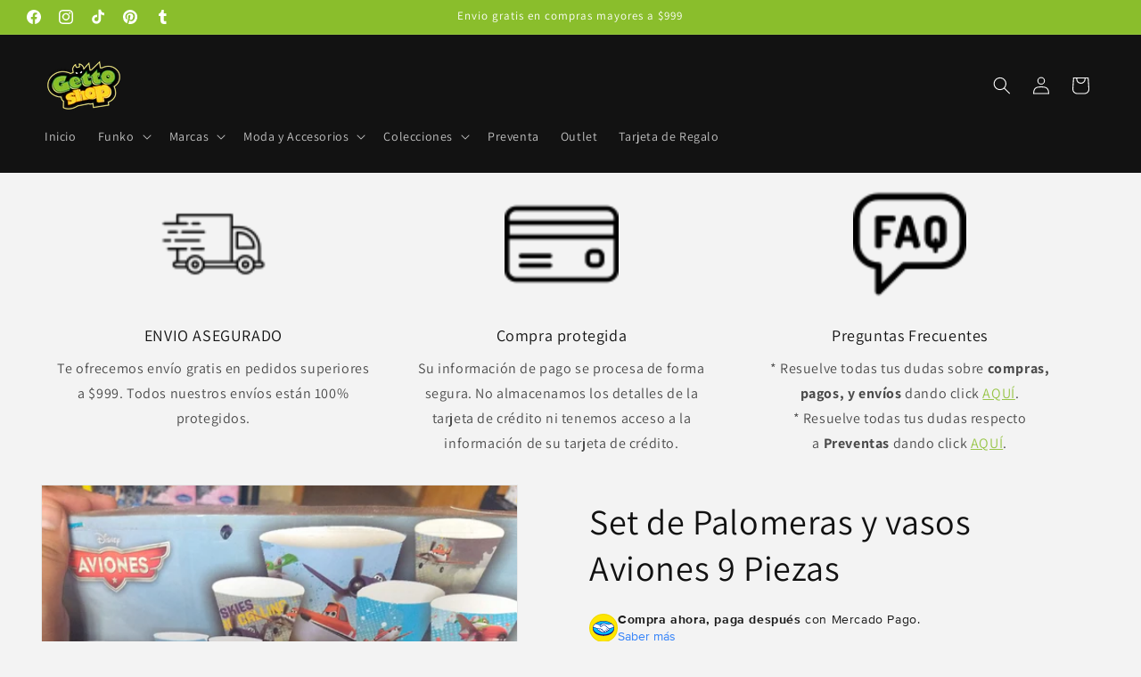

--- FILE ---
content_type: text/html; charset=utf-8
request_url: https://gettoshopmx.com/products/set-de-palomeras-y-vasos-aviones-9-piezas
body_size: 45723
content:
<!doctype html>
<html class="js" lang="es">
  <head>
    <meta charset="utf-8">
    <meta http-equiv="X-UA-Compatible" content="IE=edge">
    <meta name="viewport" content="width=device-width,initial-scale=1">
    <meta name="theme-color" content="">
    <link rel="canonical" href="https://gettoshopmx.com/products/set-de-palomeras-y-vasos-aviones-9-piezas"><link rel="icon" type="image/png" href="//gettoshopmx.com/cdn/shop/files/LOGO_GETTOSHOPNEGRO-01_b840df9e-f60c-474b-a472-a3aca9624932.png?crop=center&height=32&v=1630574429&width=32"><link rel="preconnect" href="https://fonts.shopifycdn.com" crossorigin><title>
      Set de Palomeras y vasos Aviones 9 Piezas
 &ndash; Gettoshopmx</title>

    
      <meta name="description" content="4 Vasos 4 Palomeras individuales 1 Palomera Grande Las 9 piezas son lenticulares   Productos relacionados de Peliculas">
    

    

<meta property="og:site_name" content="Gettoshopmx">
<meta property="og:url" content="https://gettoshopmx.com/products/set-de-palomeras-y-vasos-aviones-9-piezas">
<meta property="og:title" content="Set de Palomeras y vasos Aviones 9 Piezas">
<meta property="og:type" content="product">
<meta property="og:description" content="4 Vasos 4 Palomeras individuales 1 Palomera Grande Las 9 piezas son lenticulares   Productos relacionados de Peliculas"><meta property="og:image" content="http://gettoshopmx.com/cdn/shop/products/95c579_d202a7f4a28048a68312cbfb08a0f42e_mv2.jpg?v=1612056008">
  <meta property="og:image:secure_url" content="https://gettoshopmx.com/cdn/shop/products/95c579_d202a7f4a28048a68312cbfb08a0f42e_mv2.jpg?v=1612056008">
  <meta property="og:image:width" content="3767">
  <meta property="og:image:height" content="3024"><meta property="og:price:amount" content="499.00">
  <meta property="og:price:currency" content="MXN"><meta name="twitter:card" content="summary_large_image">
<meta name="twitter:title" content="Set de Palomeras y vasos Aviones 9 Piezas">
<meta name="twitter:description" content="4 Vasos 4 Palomeras individuales 1 Palomera Grande Las 9 piezas son lenticulares   Productos relacionados de Peliculas">


    <script src="//gettoshopmx.com/cdn/shop/t/17/assets/constants.js?v=132983761750457495441745867217" defer="defer"></script>
    <script src="//gettoshopmx.com/cdn/shop/t/17/assets/pubsub.js?v=25310214064522200911745867218" defer="defer"></script>
    <script src="//gettoshopmx.com/cdn/shop/t/17/assets/global.js?v=184345515105158409801745867217" defer="defer"></script>
    <script src="//gettoshopmx.com/cdn/shop/t/17/assets/details-disclosure.js?v=13653116266235556501745867217" defer="defer"></script>
    <script src="//gettoshopmx.com/cdn/shop/t/17/assets/details-modal.js?v=25581673532751508451745867217" defer="defer"></script>
    <script src="//gettoshopmx.com/cdn/shop/t/17/assets/search-form.js?v=133129549252120666541745867219" defer="defer"></script><script src="//gettoshopmx.com/cdn/shop/t/17/assets/animations.js?v=88693664871331136111745867217" defer="defer"></script><script>window.performance && window.performance.mark && window.performance.mark('shopify.content_for_header.start');</script><meta id="shopify-digital-wallet" name="shopify-digital-wallet" content="/53616541895/digital_wallets/dialog">
<meta name="shopify-checkout-api-token" content="410bc1f7af67bbdd82813cf8d737dfe3">
<meta id="in-context-paypal-metadata" data-shop-id="53616541895" data-venmo-supported="false" data-environment="production" data-locale="es_ES" data-paypal-v4="true" data-currency="MXN">
<link rel="alternate" type="application/json+oembed" href="https://gettoshopmx.com/products/set-de-palomeras-y-vasos-aviones-9-piezas.oembed">
<script async="async" src="/checkouts/internal/preloads.js?locale=es-MX"></script>
<script id="shopify-features" type="application/json">{"accessToken":"410bc1f7af67bbdd82813cf8d737dfe3","betas":["rich-media-storefront-analytics"],"domain":"gettoshopmx.com","predictiveSearch":true,"shopId":53616541895,"locale":"es"}</script>
<script>var Shopify = Shopify || {};
Shopify.shop = "gettoshopmx.myshopify.com";
Shopify.locale = "es";
Shopify.currency = {"active":"MXN","rate":"1.0"};
Shopify.country = "MX";
Shopify.theme = {"name":"Copia actualizada de Copia actualizada de Dawn ...","id":150284042461,"schema_name":"Dawn","schema_version":"15.3.0","theme_store_id":887,"role":"main"};
Shopify.theme.handle = "null";
Shopify.theme.style = {"id":null,"handle":null};
Shopify.cdnHost = "gettoshopmx.com/cdn";
Shopify.routes = Shopify.routes || {};
Shopify.routes.root = "/";</script>
<script type="module">!function(o){(o.Shopify=o.Shopify||{}).modules=!0}(window);</script>
<script>!function(o){function n(){var o=[];function n(){o.push(Array.prototype.slice.apply(arguments))}return n.q=o,n}var t=o.Shopify=o.Shopify||{};t.loadFeatures=n(),t.autoloadFeatures=n()}(window);</script>
<script id="shop-js-analytics" type="application/json">{"pageType":"product"}</script>
<script defer="defer" async type="module" src="//gettoshopmx.com/cdn/shopifycloud/shop-js/modules/v2/client.init-shop-cart-sync_CvZOh8Af.es.esm.js"></script>
<script defer="defer" async type="module" src="//gettoshopmx.com/cdn/shopifycloud/shop-js/modules/v2/chunk.common_3Rxs6Qxh.esm.js"></script>
<script type="module">
  await import("//gettoshopmx.com/cdn/shopifycloud/shop-js/modules/v2/client.init-shop-cart-sync_CvZOh8Af.es.esm.js");
await import("//gettoshopmx.com/cdn/shopifycloud/shop-js/modules/v2/chunk.common_3Rxs6Qxh.esm.js");

  window.Shopify.SignInWithShop?.initShopCartSync?.({"fedCMEnabled":true,"windoidEnabled":true});

</script>
<script>(function() {
  var isLoaded = false;
  function asyncLoad() {
    if (isLoaded) return;
    isLoaded = true;
    var urls = ["https:\/\/cdn-loyalty.yotpo.com\/loader\/GgzsrLg7FaMEP7g0dTiqgA.js?shop=gettoshopmx.myshopify.com","\/\/staticw2.yotpo.com\/VCmNr7XmSsBC4h612Lzv5YC1b7SR1z6RCjI6gJx8\/widget.js?shop=gettoshopmx.myshopify.com","https:\/\/termsandconditionscheckbox.com\/frontend\/app_terms.js?v=555\u0026shop=gettoshopmx.myshopify.com","https:\/\/cdn.one.store\/javascript\/dist\/1.0\/jcr-widget.js?account_id=shopify:gettoshopmx.myshopify.com\u0026shop=gettoshopmx.myshopify.com","https:\/\/d1639lhkj5l89m.cloudfront.net\/js\/storefront\/uppromote.js?shop=gettoshopmx.myshopify.com"];
    for (var i = 0; i < urls.length; i++) {
      var s = document.createElement('script');
      s.type = 'text/javascript';
      s.async = true;
      s.src = urls[i];
      var x = document.getElementsByTagName('script')[0];
      x.parentNode.insertBefore(s, x);
    }
  };
  if(window.attachEvent) {
    window.attachEvent('onload', asyncLoad);
  } else {
    window.addEventListener('load', asyncLoad, false);
  }
})();</script>
<script id="__st">var __st={"a":53616541895,"offset":-21600,"reqid":"b6421ff7-f989-41de-85f7-919414e101bc-1768788589","pageurl":"gettoshopmx.com\/products\/set-de-palomeras-y-vasos-aviones-9-piezas","u":"484c8a3b0372","p":"product","rtyp":"product","rid":6216858763463};</script>
<script>window.ShopifyPaypalV4VisibilityTracking = true;</script>
<script id="captcha-bootstrap">!function(){'use strict';const t='contact',e='account',n='new_comment',o=[[t,t],['blogs',n],['comments',n],[t,'customer']],c=[[e,'customer_login'],[e,'guest_login'],[e,'recover_customer_password'],[e,'create_customer']],r=t=>t.map((([t,e])=>`form[action*='/${t}']:not([data-nocaptcha='true']) input[name='form_type'][value='${e}']`)).join(','),a=t=>()=>t?[...document.querySelectorAll(t)].map((t=>t.form)):[];function s(){const t=[...o],e=r(t);return a(e)}const i='password',u='form_key',d=['recaptcha-v3-token','g-recaptcha-response','h-captcha-response',i],f=()=>{try{return window.sessionStorage}catch{return}},m='__shopify_v',_=t=>t.elements[u];function p(t,e,n=!1){try{const o=window.sessionStorage,c=JSON.parse(o.getItem(e)),{data:r}=function(t){const{data:e,action:n}=t;return t[m]||n?{data:e,action:n}:{data:t,action:n}}(c);for(const[e,n]of Object.entries(r))t.elements[e]&&(t.elements[e].value=n);n&&o.removeItem(e)}catch(o){console.error('form repopulation failed',{error:o})}}const l='form_type',E='cptcha';function T(t){t.dataset[E]=!0}const w=window,h=w.document,L='Shopify',v='ce_forms',y='captcha';let A=!1;((t,e)=>{const n=(g='f06e6c50-85a8-45c8-87d0-21a2b65856fe',I='https://cdn.shopify.com/shopifycloud/storefront-forms-hcaptcha/ce_storefront_forms_captcha_hcaptcha.v1.5.2.iife.js',D={infoText:'Protegido por hCaptcha',privacyText:'Privacidad',termsText:'Términos'},(t,e,n)=>{const o=w[L][v],c=o.bindForm;if(c)return c(t,g,e,D).then(n);var r;o.q.push([[t,g,e,D],n]),r=I,A||(h.body.append(Object.assign(h.createElement('script'),{id:'captcha-provider',async:!0,src:r})),A=!0)});var g,I,D;w[L]=w[L]||{},w[L][v]=w[L][v]||{},w[L][v].q=[],w[L][y]=w[L][y]||{},w[L][y].protect=function(t,e){n(t,void 0,e),T(t)},Object.freeze(w[L][y]),function(t,e,n,w,h,L){const[v,y,A,g]=function(t,e,n){const i=e?o:[],u=t?c:[],d=[...i,...u],f=r(d),m=r(i),_=r(d.filter((([t,e])=>n.includes(e))));return[a(f),a(m),a(_),s()]}(w,h,L),I=t=>{const e=t.target;return e instanceof HTMLFormElement?e:e&&e.form},D=t=>v().includes(t);t.addEventListener('submit',(t=>{const e=I(t);if(!e)return;const n=D(e)&&!e.dataset.hcaptchaBound&&!e.dataset.recaptchaBound,o=_(e),c=g().includes(e)&&(!o||!o.value);(n||c)&&t.preventDefault(),c&&!n&&(function(t){try{if(!f())return;!function(t){const e=f();if(!e)return;const n=_(t);if(!n)return;const o=n.value;o&&e.removeItem(o)}(t);const e=Array.from(Array(32),(()=>Math.random().toString(36)[2])).join('');!function(t,e){_(t)||t.append(Object.assign(document.createElement('input'),{type:'hidden',name:u})),t.elements[u].value=e}(t,e),function(t,e){const n=f();if(!n)return;const o=[...t.querySelectorAll(`input[type='${i}']`)].map((({name:t})=>t)),c=[...d,...o],r={};for(const[a,s]of new FormData(t).entries())c.includes(a)||(r[a]=s);n.setItem(e,JSON.stringify({[m]:1,action:t.action,data:r}))}(t,e)}catch(e){console.error('failed to persist form',e)}}(e),e.submit())}));const S=(t,e)=>{t&&!t.dataset[E]&&(n(t,e.some((e=>e===t))),T(t))};for(const o of['focusin','change'])t.addEventListener(o,(t=>{const e=I(t);D(e)&&S(e,y())}));const B=e.get('form_key'),M=e.get(l),P=B&&M;t.addEventListener('DOMContentLoaded',(()=>{const t=y();if(P)for(const e of t)e.elements[l].value===M&&p(e,B);[...new Set([...A(),...v().filter((t=>'true'===t.dataset.shopifyCaptcha))])].forEach((e=>S(e,t)))}))}(h,new URLSearchParams(w.location.search),n,t,e,['guest_login'])})(!0,!0)}();</script>
<script integrity="sha256-4kQ18oKyAcykRKYeNunJcIwy7WH5gtpwJnB7kiuLZ1E=" data-source-attribution="shopify.loadfeatures" defer="defer" src="//gettoshopmx.com/cdn/shopifycloud/storefront/assets/storefront/load_feature-a0a9edcb.js" crossorigin="anonymous"></script>
<script data-source-attribution="shopify.dynamic_checkout.dynamic.init">var Shopify=Shopify||{};Shopify.PaymentButton=Shopify.PaymentButton||{isStorefrontPortableWallets:!0,init:function(){window.Shopify.PaymentButton.init=function(){};var t=document.createElement("script");t.src="https://gettoshopmx.com/cdn/shopifycloud/portable-wallets/latest/portable-wallets.es.js",t.type="module",document.head.appendChild(t)}};
</script>
<script data-source-attribution="shopify.dynamic_checkout.buyer_consent">
  function portableWalletsHideBuyerConsent(e){var t=document.getElementById("shopify-buyer-consent"),n=document.getElementById("shopify-subscription-policy-button");t&&n&&(t.classList.add("hidden"),t.setAttribute("aria-hidden","true"),n.removeEventListener("click",e))}function portableWalletsShowBuyerConsent(e){var t=document.getElementById("shopify-buyer-consent"),n=document.getElementById("shopify-subscription-policy-button");t&&n&&(t.classList.remove("hidden"),t.removeAttribute("aria-hidden"),n.addEventListener("click",e))}window.Shopify?.PaymentButton&&(window.Shopify.PaymentButton.hideBuyerConsent=portableWalletsHideBuyerConsent,window.Shopify.PaymentButton.showBuyerConsent=portableWalletsShowBuyerConsent);
</script>
<script>
  function portableWalletsCleanup(e){e&&e.src&&console.error("Failed to load portable wallets script "+e.src);var t=document.querySelectorAll("shopify-accelerated-checkout .shopify-payment-button__skeleton, shopify-accelerated-checkout-cart .wallet-cart-button__skeleton"),e=document.getElementById("shopify-buyer-consent");for(let e=0;e<t.length;e++)t[e].remove();e&&e.remove()}function portableWalletsNotLoadedAsModule(e){e instanceof ErrorEvent&&"string"==typeof e.message&&e.message.includes("import.meta")&&"string"==typeof e.filename&&e.filename.includes("portable-wallets")&&(window.removeEventListener("error",portableWalletsNotLoadedAsModule),window.Shopify.PaymentButton.failedToLoad=e,"loading"===document.readyState?document.addEventListener("DOMContentLoaded",window.Shopify.PaymentButton.init):window.Shopify.PaymentButton.init())}window.addEventListener("error",portableWalletsNotLoadedAsModule);
</script>

<script type="module" src="https://gettoshopmx.com/cdn/shopifycloud/portable-wallets/latest/portable-wallets.es.js" onError="portableWalletsCleanup(this)" crossorigin="anonymous"></script>
<script nomodule>
  document.addEventListener("DOMContentLoaded", portableWalletsCleanup);
</script>

<link id="shopify-accelerated-checkout-styles" rel="stylesheet" media="screen" href="https://gettoshopmx.com/cdn/shopifycloud/portable-wallets/latest/accelerated-checkout-backwards-compat.css" crossorigin="anonymous">
<style id="shopify-accelerated-checkout-cart">
        #shopify-buyer-consent {
  margin-top: 1em;
  display: inline-block;
  width: 100%;
}

#shopify-buyer-consent.hidden {
  display: none;
}

#shopify-subscription-policy-button {
  background: none;
  border: none;
  padding: 0;
  text-decoration: underline;
  font-size: inherit;
  cursor: pointer;
}

#shopify-subscription-policy-button::before {
  box-shadow: none;
}

      </style>
<script id="sections-script" data-sections="header" defer="defer" src="//gettoshopmx.com/cdn/shop/t/17/compiled_assets/scripts.js?v=3037"></script>
<script>window.performance && window.performance.mark && window.performance.mark('shopify.content_for_header.end');</script>


    <style data-shopify>
      @font-face {
  font-family: Assistant;
  font-weight: 400;
  font-style: normal;
  font-display: swap;
  src: url("//gettoshopmx.com/cdn/fonts/assistant/assistant_n4.9120912a469cad1cc292572851508ca49d12e768.woff2") format("woff2"),
       url("//gettoshopmx.com/cdn/fonts/assistant/assistant_n4.6e9875ce64e0fefcd3f4446b7ec9036b3ddd2985.woff") format("woff");
}

      @font-face {
  font-family: Assistant;
  font-weight: 700;
  font-style: normal;
  font-display: swap;
  src: url("//gettoshopmx.com/cdn/fonts/assistant/assistant_n7.bf44452348ec8b8efa3aa3068825305886b1c83c.woff2") format("woff2"),
       url("//gettoshopmx.com/cdn/fonts/assistant/assistant_n7.0c887fee83f6b3bda822f1150b912c72da0f7b64.woff") format("woff");
}

      
      
      @font-face {
  font-family: Assistant;
  font-weight: 400;
  font-style: normal;
  font-display: swap;
  src: url("//gettoshopmx.com/cdn/fonts/assistant/assistant_n4.9120912a469cad1cc292572851508ca49d12e768.woff2") format("woff2"),
       url("//gettoshopmx.com/cdn/fonts/assistant/assistant_n4.6e9875ce64e0fefcd3f4446b7ec9036b3ddd2985.woff") format("woff");
}


      
        :root,
        .color-background-1 {
          --color-background: 243,243,243;
        
          --gradient-background: #f3f3f3;
        

        

        --color-foreground: 18,18,18;
        --color-background-contrast: 179,179,179;
        --color-shadow: 18,18,18;
        --color-button: 18,18,18;
        --color-button-text: 255,255,255;
        --color-secondary-button: 243,243,243;
        --color-secondary-button-text: 138,190,44;
        --color-link: 138,190,44;
        --color-badge-foreground: 18,18,18;
        --color-badge-background: 243,243,243;
        --color-badge-border: 18,18,18;
        --payment-terms-background-color: rgb(243 243 243);
      }
      
        
        .color-background-2 {
          --color-background: 138,190,44;
        
          --gradient-background: #8abe2c;
        

        

        --color-foreground: 18,18,18;
        --color-background-contrast: 63,86,20;
        --color-shadow: 18,18,18;
        --color-button: 18,18,18;
        --color-button-text: 138,190,44;
        --color-secondary-button: 138,190,44;
        --color-secondary-button-text: 18,18,18;
        --color-link: 18,18,18;
        --color-badge-foreground: 18,18,18;
        --color-badge-background: 138,190,44;
        --color-badge-border: 18,18,18;
        --payment-terms-background-color: rgb(138 190 44);
      }
      
        
        .color-inverse {
          --color-background: 18,18,18;
        
          --gradient-background: #121212;
        

        

        --color-foreground: 243,243,243;
        --color-background-contrast: 146,146,146;
        --color-shadow: 18,18,18;
        --color-button: 243,243,243;
        --color-button-text: 18,18,18;
        --color-secondary-button: 18,18,18;
        --color-secondary-button-text: 243,243,243;
        --color-link: 243,243,243;
        --color-badge-foreground: 243,243,243;
        --color-badge-background: 18,18,18;
        --color-badge-border: 243,243,243;
        --payment-terms-background-color: rgb(18 18 18);
      }
      
        
        .color-accent-1 {
          --color-background: 18,18,18;
        
          --gradient-background: #121212;
        

        

        --color-foreground: 255,255,255;
        --color-background-contrast: 146,146,146;
        --color-shadow: 18,18,18;
        --color-button: 255,255,255;
        --color-button-text: 18,18,18;
        --color-secondary-button: 18,18,18;
        --color-secondary-button-text: 255,255,255;
        --color-link: 255,255,255;
        --color-badge-foreground: 255,255,255;
        --color-badge-background: 18,18,18;
        --color-badge-border: 255,255,255;
        --payment-terms-background-color: rgb(18 18 18);
      }
      
        
        .color-accent-2 {
          --color-background: 138,190,44;
        
          --gradient-background: #8abe2c;
        

        

        --color-foreground: 255,255,255;
        --color-background-contrast: 63,86,20;
        --color-shadow: 18,18,18;
        --color-button: 255,255,255;
        --color-button-text: 138,190,44;
        --color-secondary-button: 138,190,44;
        --color-secondary-button-text: 255,255,255;
        --color-link: 255,255,255;
        --color-badge-foreground: 255,255,255;
        --color-badge-background: 138,190,44;
        --color-badge-border: 255,255,255;
        --payment-terms-background-color: rgb(138 190 44);
      }
      

      body, .color-background-1, .color-background-2, .color-inverse, .color-accent-1, .color-accent-2 {
        color: rgba(var(--color-foreground), 0.75);
        background-color: rgb(var(--color-background));
      }

      :root {
        --font-body-family: Assistant, sans-serif;
        --font-body-style: normal;
        --font-body-weight: 400;
        --font-body-weight-bold: 700;

        --font-heading-family: Assistant, sans-serif;
        --font-heading-style: normal;
        --font-heading-weight: 400;

        --font-body-scale: 1.0;
        --font-heading-scale: 1.0;

        --media-padding: px;
        --media-border-opacity: 0.05;
        --media-border-width: 1px;
        --media-radius: 0px;
        --media-shadow-opacity: 0.0;
        --media-shadow-horizontal-offset: 0px;
        --media-shadow-vertical-offset: 0px;
        --media-shadow-blur-radius: 0px;
        --media-shadow-visible: 0;

        --page-width: 160rem;
        --page-width-margin: 0rem;

        --product-card-image-padding: 0.0rem;
        --product-card-corner-radius: 0.0rem;
        --product-card-text-alignment: left;
        --product-card-border-width: 0.0rem;
        --product-card-border-opacity: 0.0;
        --product-card-shadow-opacity: 0.1;
        --product-card-shadow-visible: 1;
        --product-card-shadow-horizontal-offset: 0.0rem;
        --product-card-shadow-vertical-offset: 0.0rem;
        --product-card-shadow-blur-radius: 0.0rem;

        --collection-card-image-padding: 0.0rem;
        --collection-card-corner-radius: 0.0rem;
        --collection-card-text-alignment: left;
        --collection-card-border-width: 0.0rem;
        --collection-card-border-opacity: 0.0;
        --collection-card-shadow-opacity: 0.1;
        --collection-card-shadow-visible: 1;
        --collection-card-shadow-horizontal-offset: 0.0rem;
        --collection-card-shadow-vertical-offset: 0.0rem;
        --collection-card-shadow-blur-radius: 0.0rem;

        --blog-card-image-padding: 0.0rem;
        --blog-card-corner-radius: 0.0rem;
        --blog-card-text-alignment: left;
        --blog-card-border-width: 0.0rem;
        --blog-card-border-opacity: 0.0;
        --blog-card-shadow-opacity: 0.1;
        --blog-card-shadow-visible: 1;
        --blog-card-shadow-horizontal-offset: 0.0rem;
        --blog-card-shadow-vertical-offset: 0.0rem;
        --blog-card-shadow-blur-radius: 0.0rem;

        --badge-corner-radius: 4.0rem;

        --popup-border-width: 1px;
        --popup-border-opacity: 0.1;
        --popup-corner-radius: 0px;
        --popup-shadow-opacity: 0.0;
        --popup-shadow-horizontal-offset: 0px;
        --popup-shadow-vertical-offset: 0px;
        --popup-shadow-blur-radius: 0px;

        --drawer-border-width: 1px;
        --drawer-border-opacity: 0.1;
        --drawer-shadow-opacity: 0.0;
        --drawer-shadow-horizontal-offset: 0px;
        --drawer-shadow-vertical-offset: 0px;
        --drawer-shadow-blur-radius: 0px;

        --spacing-sections-desktop: 0px;
        --spacing-sections-mobile: 0px;

        --grid-desktop-vertical-spacing: 8px;
        --grid-desktop-horizontal-spacing: 8px;
        --grid-mobile-vertical-spacing: 4px;
        --grid-mobile-horizontal-spacing: 4px;

        --text-boxes-border-opacity: 0.0;
        --text-boxes-border-width: 0px;
        --text-boxes-radius: 0px;
        --text-boxes-shadow-opacity: 0.0;
        --text-boxes-shadow-visible: 0;
        --text-boxes-shadow-horizontal-offset: 0px;
        --text-boxes-shadow-vertical-offset: 0px;
        --text-boxes-shadow-blur-radius: 0px;

        --buttons-radius: 0px;
        --buttons-radius-outset: 0px;
        --buttons-border-width: 1px;
        --buttons-border-opacity: 1.0;
        --buttons-shadow-opacity: 0.0;
        --buttons-shadow-visible: 0;
        --buttons-shadow-horizontal-offset: 0px;
        --buttons-shadow-vertical-offset: 0px;
        --buttons-shadow-blur-radius: 0px;
        --buttons-border-offset: 0px;

        --inputs-radius: 0px;
        --inputs-border-width: 1px;
        --inputs-border-opacity: 0.55;
        --inputs-shadow-opacity: 0.0;
        --inputs-shadow-horizontal-offset: 0px;
        --inputs-margin-offset: 0px;
        --inputs-shadow-vertical-offset: 0px;
        --inputs-shadow-blur-radius: 0px;
        --inputs-radius-outset: 0px;

        --variant-pills-radius: 40px;
        --variant-pills-border-width: 1px;
        --variant-pills-border-opacity: 0.55;
        --variant-pills-shadow-opacity: 0.0;
        --variant-pills-shadow-horizontal-offset: 0px;
        --variant-pills-shadow-vertical-offset: 0px;
        --variant-pills-shadow-blur-radius: 0px;
      }

      *,
      *::before,
      *::after {
        box-sizing: inherit;
      }

      html {
        box-sizing: border-box;
        font-size: calc(var(--font-body-scale) * 62.5%);
        height: 100%;
      }

      body {
        display: grid;
        grid-template-rows: auto auto 1fr auto;
        grid-template-columns: 100%;
        min-height: 100%;
        margin: 0;
        font-size: 1.5rem;
        letter-spacing: 0.06rem;
        line-height: calc(1 + 0.8 / var(--font-body-scale));
        font-family: var(--font-body-family);
        font-style: var(--font-body-style);
        font-weight: var(--font-body-weight);
      }

      @media screen and (min-width: 750px) {
        body {
          font-size: 1.6rem;
        }
      }
    </style>

    <link href="//gettoshopmx.com/cdn/shop/t/17/assets/base.css?v=159841507637079171801745867217" rel="stylesheet" type="text/css" media="all" />
    <link rel="stylesheet" href="//gettoshopmx.com/cdn/shop/t/17/assets/component-cart-items.css?v=123238115697927560811745867217" media="print" onload="this.media='all'">
      <link rel="preload" as="font" href="//gettoshopmx.com/cdn/fonts/assistant/assistant_n4.9120912a469cad1cc292572851508ca49d12e768.woff2" type="font/woff2" crossorigin>
      

      <link rel="preload" as="font" href="//gettoshopmx.com/cdn/fonts/assistant/assistant_n4.9120912a469cad1cc292572851508ca49d12e768.woff2" type="font/woff2" crossorigin>
      
<link
        rel="stylesheet"
        href="//gettoshopmx.com/cdn/shop/t/17/assets/component-predictive-search.css?v=118923337488134913561745867217"
        media="print"
        onload="this.media='all'"
      ><script>
      if (Shopify.designMode) {
        document.documentElement.classList.add('shopify-design-mode');
      }
    </script>
  <!-- BEGIN app block: shopify://apps/uppromote-affiliate/blocks/message-bar/64c32457-930d-4cb9-9641-e24c0d9cf1f4 -->

<style>
    body {
        transition: padding-top .2s;
    }
    .scaaf-message-bar {
        --primary-text-color: ;
        --secondary-text-color: ;
        --primary-bg-color: ;
        --secondary-bg-color: ;
        --primary-text-size: px;
        --secondary-text-size: px;
        text-align: center;
        display: block;
        width: 100%;
        padding: 10px;
        animation-duration: .5s;
        animation-name: fadeIn;
        position: absolute;
        top: 0;
        left: 0;
        width: 100%;
        z-index: 10;
    }

    .scaaf-message-bar-content {
        margin: 0;
        padding: 0;
    }

    .scaaf-message-bar[data-layout=referring] {
        background-color: var(--primary-bg-color);
        color: var(--primary-text-color);
        font-size: var(--primary-text-size);
    }

    .scaaf-message-bar[data-layout=direct] {
        background-color: var(--secondary-bg-color);
        color: var(--secondary-text-color);
        font-size: var(--secondary-text-size);
    }

</style>

<script type="text/javascript">
    (function() {
        let container, contentContainer
        const settingTag = document.querySelector('script#uppromote-message-bar-setting')

        if (!settingTag || !settingTag.textContent) {
            return
        }

        const setting = JSON.parse(settingTag.textContent)
        if (!setting.referral_enable) {
            return
        }

        const getCookie = (cName) => {
            let name = cName + '='
            let decodedCookie = decodeURIComponent(document.cookie)
            let ca = decodedCookie.split(';')
            for (let i = 0; i < ca.length; i++) {
                let c = ca[i]
                while (c.charAt(0) === ' ') {
                    c = c.substring(1)
                }
                if (c.indexOf(name) === 0) {
                    return c.substring(name.length, c.length)
                }
            }

            return null
        }

        function renderContainer() {
            container = document.createElement('div')
            container.classList.add('scaaf-message-bar')
            contentContainer = document.createElement('p')
            contentContainer.classList.add('scaaf-message-bar-content')
            container.append(contentContainer)
        }

        function calculateLayout() {
            const height = container.scrollHeight

            function onMouseMove() {
                document.body.style.paddingTop = `${height}px`
                document.body.removeEventListener('mousemove', onMouseMove)
                document.body.removeEventListener('touchstart', onMouseMove)
            }

            document.body.addEventListener('mousemove', onMouseMove)
            document.body.addEventListener('touchstart', onMouseMove)
        }

        renderContainer()

        function fillDirectContent() {
            if (!setting.not_referral_enable) {
                return
            }
            container.dataset.layout = 'direct'
            contentContainer.textContent = setting.not_referral_content
            document.body.prepend(container)
            calculateLayout()
        }

        function prepareForReferring() {
            contentContainer.textContent = 'Loading'
            contentContainer.style.visibility = 'hidden'
            document.body.prepend(container)
            calculateLayout()
        }

        function fillReferringContent(aff) {
            container.dataset.layout = 'referring'
            contentContainer.textContent = setting.referral_content
                .replaceAll('{affiliate_name}', aff.name)
                .replaceAll('{company}', aff.company)
                .replaceAll('{affiliate_firstname}', aff.first_name)
                .replaceAll('{personal_detail}', aff.personal_detail)
            contentContainer.style.visibility = 'visible'
        }

        function safeJsonParse (str) {
            if (!str) return null;
            try {
                return JSON.parse(str);
            } catch {
                return null;
            }
        }

        function renderFromCookie(affiliateID) {
            if (!affiliateID) {
                fillDirectContent()
                return
            }

            prepareForReferring()

            let info
            const raw = getCookie('_up_a_info')

            try {
                if (raw) {
                    info = safeJsonParse(raw)
                }
            } catch {
                console.warn('Affiliate info (_up_a_info) is invalid JSON', raw)
                fillDirectContent()
                return
            }

            if (!info) {
                fillDirectContent()
                return
            }

            const aff = {
                company: info.company || '',
                name: (info.first_name || '') + ' ' + (info.last_name || ''),
                first_name: info.first_name || '',
                personal_detail: getCookie('scaaf_pd') || ''
            }

            fillReferringContent(aff)
        }

        function paintMessageBar() {
            if (!document.body) {
                return requestAnimationFrame(paintMessageBar)
            }

            const urlParams = new URLSearchParams(window.location.search)
            const scaRef = urlParams.get("sca_ref")
            const urlAffiliateID = scaRef ? scaRef.split('.')[0] + '' : null
            const cookieAffiliateID = getCookie('up_uppromote_aid')
            const isReferralLink = !!scaRef

            if (!isReferralLink) {
                if (cookieAffiliateID) {
                    renderFromCookie(cookieAffiliateID)
                    return
                }
                fillDirectContent()
                return
            }

            if (cookieAffiliateID === urlAffiliateID) {
                renderFromCookie(cookieAffiliateID)
                return
            }

            const lastClick = Number(getCookie('up_uppromote_lc') || 0)
            const diffMinuteFromNow = (Date.now() - lastClick) / (60 * 1000)
            if (diffMinuteFromNow <= 1) {
                renderFromCookie(cookieAffiliateID)
                return
            }

            let waited = 0
            const MAX_WAIT = 5000
            const INTERVAL = 300

            const timer = setInterval(() => {
                const newCookieID = getCookie('up_uppromote_aid')
                const isStillThatAffiliate = newCookieID === urlAffiliateID
                const isReceived = localStorage.getItem('up_uppromote_received') === '1'
                let isLoadedAffiliateInfoDone = !!safeJsonParse(getCookie('_up_a_info'))

                if (isReceived && isStillThatAffiliate && isLoadedAffiliateInfoDone) {
                    clearInterval(timer)
                    renderFromCookie(newCookieID)
                    return
                }

                waited += INTERVAL
                if (waited >= MAX_WAIT) {
                    clearInterval(timer)
                    fillDirectContent()
                }
            }, INTERVAL)
        }

        requestAnimationFrame(paintMessageBar)
    })()
</script>


<!-- END app block --><!-- BEGIN app block: shopify://apps/yotpo-product-reviews/blocks/settings/eb7dfd7d-db44-4334-bc49-c893b51b36cf -->


<script type="text/javascript">
  (function e(){var e=document.createElement("script");
  e.type="text/javascript",e.async=true,
  e.src="//staticw2.yotpo.com/VCmNr7XmSsBC4h612Lzv5YC1b7SR1z6RCjI6gJx8/widget.js?lang=es";
  var t=document.getElementsByTagName("script")[0];
  t.parentNode.insertBefore(e,t)})();
</script>



  
<!-- END app block --><!-- BEGIN app block: shopify://apps/seo-king/blocks/seo-king-robots-preview-image/4aa30173-495d-4e49-b377-c5ee4024262f --><meta name="robots" content="max-image-preview:large">


<!-- END app block --><!-- BEGIN app block: shopify://apps/uppromote-affiliate/blocks/customer-referral/64c32457-930d-4cb9-9641-e24c0d9cf1f4 --><link rel="preload" href="https://cdn.shopify.com/extensions/019bc4a6-eb4b-7d07-80ed-0d44dde74f8b/app-105/assets/customer-referral.css" as="style" onload="this.onload=null;this.rel='stylesheet'">
<script>
  document.addEventListener("DOMContentLoaded", function () {
    const params = new URLSearchParams(window.location.search);
    if (params.has('sca_ref') || params.has('sca_crp')) {
      document.body.setAttribute('is-affiliate-link', '');
    }
  });
</script>


<!-- END app block --><script src="https://cdn.shopify.com/extensions/19b02840-66d3-4ebc-80e8-0e29c0ad18a9/mercado-pago-banner-27/assets/mercadopago-tooltips.js" type="text/javascript" defer="defer"></script>
<link href="https://cdn.shopify.com/extensions/19b02840-66d3-4ebc-80e8-0e29c0ad18a9/mercado-pago-banner-27/assets/mercadopago-tooltips.css" rel="stylesheet" type="text/css" media="all">
<script src="https://cdn.shopify.com/extensions/019b93fe-455d-71bd-a34d-5188bc372590/0e86c63abe73260dee598828dbf0bc27aa4f6dd2/assets/widget-embed.js" type="text/javascript" defer="defer"></script>
<script src="https://cdn.shopify.com/extensions/019bc4a6-eb4b-7d07-80ed-0d44dde74f8b/app-105/assets/customer-referral.js" type="text/javascript" defer="defer"></script>
<script src="https://cdn.shopify.com/extensions/cfc76123-b24f-4e9a-a1dc-585518796af7/forms-2294/assets/shopify-forms-loader.js" type="text/javascript" defer="defer"></script>
<link href="https://monorail-edge.shopifysvc.com" rel="dns-prefetch">
<script>(function(){if ("sendBeacon" in navigator && "performance" in window) {try {var session_token_from_headers = performance.getEntriesByType('navigation')[0].serverTiming.find(x => x.name == '_s').description;} catch {var session_token_from_headers = undefined;}var session_cookie_matches = document.cookie.match(/_shopify_s=([^;]*)/);var session_token_from_cookie = session_cookie_matches && session_cookie_matches.length === 2 ? session_cookie_matches[1] : "";var session_token = session_token_from_headers || session_token_from_cookie || "";function handle_abandonment_event(e) {var entries = performance.getEntries().filter(function(entry) {return /monorail-edge.shopifysvc.com/.test(entry.name);});if (!window.abandonment_tracked && entries.length === 0) {window.abandonment_tracked = true;var currentMs = Date.now();var navigation_start = performance.timing.navigationStart;var payload = {shop_id: 53616541895,url: window.location.href,navigation_start,duration: currentMs - navigation_start,session_token,page_type: "product"};window.navigator.sendBeacon("https://monorail-edge.shopifysvc.com/v1/produce", JSON.stringify({schema_id: "online_store_buyer_site_abandonment/1.1",payload: payload,metadata: {event_created_at_ms: currentMs,event_sent_at_ms: currentMs}}));}}window.addEventListener('pagehide', handle_abandonment_event);}}());</script>
<script id="web-pixels-manager-setup">(function e(e,d,r,n,o){if(void 0===o&&(o={}),!Boolean(null===(a=null===(i=window.Shopify)||void 0===i?void 0:i.analytics)||void 0===a?void 0:a.replayQueue)){var i,a;window.Shopify=window.Shopify||{};var t=window.Shopify;t.analytics=t.analytics||{};var s=t.analytics;s.replayQueue=[],s.publish=function(e,d,r){return s.replayQueue.push([e,d,r]),!0};try{self.performance.mark("wpm:start")}catch(e){}var l=function(){var e={modern:/Edge?\/(1{2}[4-9]|1[2-9]\d|[2-9]\d{2}|\d{4,})\.\d+(\.\d+|)|Firefox\/(1{2}[4-9]|1[2-9]\d|[2-9]\d{2}|\d{4,})\.\d+(\.\d+|)|Chrom(ium|e)\/(9{2}|\d{3,})\.\d+(\.\d+|)|(Maci|X1{2}).+ Version\/(15\.\d+|(1[6-9]|[2-9]\d|\d{3,})\.\d+)([,.]\d+|)( \(\w+\)|)( Mobile\/\w+|) Safari\/|Chrome.+OPR\/(9{2}|\d{3,})\.\d+\.\d+|(CPU[ +]OS|iPhone[ +]OS|CPU[ +]iPhone|CPU IPhone OS|CPU iPad OS)[ +]+(15[._]\d+|(1[6-9]|[2-9]\d|\d{3,})[._]\d+)([._]\d+|)|Android:?[ /-](13[3-9]|1[4-9]\d|[2-9]\d{2}|\d{4,})(\.\d+|)(\.\d+|)|Android.+Firefox\/(13[5-9]|1[4-9]\d|[2-9]\d{2}|\d{4,})\.\d+(\.\d+|)|Android.+Chrom(ium|e)\/(13[3-9]|1[4-9]\d|[2-9]\d{2}|\d{4,})\.\d+(\.\d+|)|SamsungBrowser\/([2-9]\d|\d{3,})\.\d+/,legacy:/Edge?\/(1[6-9]|[2-9]\d|\d{3,})\.\d+(\.\d+|)|Firefox\/(5[4-9]|[6-9]\d|\d{3,})\.\d+(\.\d+|)|Chrom(ium|e)\/(5[1-9]|[6-9]\d|\d{3,})\.\d+(\.\d+|)([\d.]+$|.*Safari\/(?![\d.]+ Edge\/[\d.]+$))|(Maci|X1{2}).+ Version\/(10\.\d+|(1[1-9]|[2-9]\d|\d{3,})\.\d+)([,.]\d+|)( \(\w+\)|)( Mobile\/\w+|) Safari\/|Chrome.+OPR\/(3[89]|[4-9]\d|\d{3,})\.\d+\.\d+|(CPU[ +]OS|iPhone[ +]OS|CPU[ +]iPhone|CPU IPhone OS|CPU iPad OS)[ +]+(10[._]\d+|(1[1-9]|[2-9]\d|\d{3,})[._]\d+)([._]\d+|)|Android:?[ /-](13[3-9]|1[4-9]\d|[2-9]\d{2}|\d{4,})(\.\d+|)(\.\d+|)|Mobile Safari.+OPR\/([89]\d|\d{3,})\.\d+\.\d+|Android.+Firefox\/(13[5-9]|1[4-9]\d|[2-9]\d{2}|\d{4,})\.\d+(\.\d+|)|Android.+Chrom(ium|e)\/(13[3-9]|1[4-9]\d|[2-9]\d{2}|\d{4,})\.\d+(\.\d+|)|Android.+(UC? ?Browser|UCWEB|U3)[ /]?(15\.([5-9]|\d{2,})|(1[6-9]|[2-9]\d|\d{3,})\.\d+)\.\d+|SamsungBrowser\/(5\.\d+|([6-9]|\d{2,})\.\d+)|Android.+MQ{2}Browser\/(14(\.(9|\d{2,})|)|(1[5-9]|[2-9]\d|\d{3,})(\.\d+|))(\.\d+|)|K[Aa][Ii]OS\/(3\.\d+|([4-9]|\d{2,})\.\d+)(\.\d+|)/},d=e.modern,r=e.legacy,n=navigator.userAgent;return n.match(d)?"modern":n.match(r)?"legacy":"unknown"}(),u="modern"===l?"modern":"legacy",c=(null!=n?n:{modern:"",legacy:""})[u],f=function(e){return[e.baseUrl,"/wpm","/b",e.hashVersion,"modern"===e.buildTarget?"m":"l",".js"].join("")}({baseUrl:d,hashVersion:r,buildTarget:u}),m=function(e){var d=e.version,r=e.bundleTarget,n=e.surface,o=e.pageUrl,i=e.monorailEndpoint;return{emit:function(e){var a=e.status,t=e.errorMsg,s=(new Date).getTime(),l=JSON.stringify({metadata:{event_sent_at_ms:s},events:[{schema_id:"web_pixels_manager_load/3.1",payload:{version:d,bundle_target:r,page_url:o,status:a,surface:n,error_msg:t},metadata:{event_created_at_ms:s}}]});if(!i)return console&&console.warn&&console.warn("[Web Pixels Manager] No Monorail endpoint provided, skipping logging."),!1;try{return self.navigator.sendBeacon.bind(self.navigator)(i,l)}catch(e){}var u=new XMLHttpRequest;try{return u.open("POST",i,!0),u.setRequestHeader("Content-Type","text/plain"),u.send(l),!0}catch(e){return console&&console.warn&&console.warn("[Web Pixels Manager] Got an unhandled error while logging to Monorail."),!1}}}}({version:r,bundleTarget:l,surface:e.surface,pageUrl:self.location.href,monorailEndpoint:e.monorailEndpoint});try{o.browserTarget=l,function(e){var d=e.src,r=e.async,n=void 0===r||r,o=e.onload,i=e.onerror,a=e.sri,t=e.scriptDataAttributes,s=void 0===t?{}:t,l=document.createElement("script"),u=document.querySelector("head"),c=document.querySelector("body");if(l.async=n,l.src=d,a&&(l.integrity=a,l.crossOrigin="anonymous"),s)for(var f in s)if(Object.prototype.hasOwnProperty.call(s,f))try{l.dataset[f]=s[f]}catch(e){}if(o&&l.addEventListener("load",o),i&&l.addEventListener("error",i),u)u.appendChild(l);else{if(!c)throw new Error("Did not find a head or body element to append the script");c.appendChild(l)}}({src:f,async:!0,onload:function(){if(!function(){var e,d;return Boolean(null===(d=null===(e=window.Shopify)||void 0===e?void 0:e.analytics)||void 0===d?void 0:d.initialized)}()){var d=window.webPixelsManager.init(e)||void 0;if(d){var r=window.Shopify.analytics;r.replayQueue.forEach((function(e){var r=e[0],n=e[1],o=e[2];d.publishCustomEvent(r,n,o)})),r.replayQueue=[],r.publish=d.publishCustomEvent,r.visitor=d.visitor,r.initialized=!0}}},onerror:function(){return m.emit({status:"failed",errorMsg:"".concat(f," has failed to load")})},sri:function(e){var d=/^sha384-[A-Za-z0-9+/=]+$/;return"string"==typeof e&&d.test(e)}(c)?c:"",scriptDataAttributes:o}),m.emit({status:"loading"})}catch(e){m.emit({status:"failed",errorMsg:(null==e?void 0:e.message)||"Unknown error"})}}})({shopId: 53616541895,storefrontBaseUrl: "https://gettoshopmx.com",extensionsBaseUrl: "https://extensions.shopifycdn.com/cdn/shopifycloud/web-pixels-manager",monorailEndpoint: "https://monorail-edge.shopifysvc.com/unstable/produce_batch",surface: "storefront-renderer",enabledBetaFlags: ["2dca8a86"],webPixelsConfigList: [{"id":"1520697565","configuration":"{\"yotpoStoreId\":\"VCmNr7XmSsBC4h612Lzv5YC1b7SR1z6RCjI6gJx8\"}","eventPayloadVersion":"v1","runtimeContext":"STRICT","scriptVersion":"8bb37a256888599d9a3d57f0551d3859","type":"APP","apiClientId":70132,"privacyPurposes":["ANALYTICS","MARKETING","SALE_OF_DATA"],"dataSharingAdjustments":{"protectedCustomerApprovalScopes":["read_customer_address","read_customer_email","read_customer_name","read_customer_personal_data","read_customer_phone"]}},{"id":"1512931549","configuration":"{\"hashed_organization_id\":\"3ead5e058583fa11996b3d341259bbaf_v1\",\"app_key\":\"gettoshopmx\",\"allow_collect_personal_data\":\"true\"}","eventPayloadVersion":"v1","runtimeContext":"STRICT","scriptVersion":"c3e64302e4c6a915b615bb03ddf3784a","type":"APP","apiClientId":111542,"privacyPurposes":["ANALYTICS","MARKETING","SALE_OF_DATA"],"dataSharingAdjustments":{"protectedCustomerApprovalScopes":["read_customer_address","read_customer_email","read_customer_name","read_customer_personal_data","read_customer_phone"]}},{"id":"1164181725","configuration":"{\"shopUrl\":\"gettoshopmx.myshopify.com\"}","eventPayloadVersion":"v1","runtimeContext":"STRICT","scriptVersion":"c581e5437ee132f6ac1ad175a6693233","type":"APP","apiClientId":109149454337,"privacyPurposes":["ANALYTICS","MARKETING","SALE_OF_DATA"],"dataSharingAdjustments":{"protectedCustomerApprovalScopes":["read_customer_personal_data"]}},{"id":"439517405","configuration":"{\"config\":\"{\\\"pixel_id\\\":\\\"G-15X5E5XGXN\\\",\\\"target_country\\\":\\\"MX\\\",\\\"gtag_events\\\":[{\\\"type\\\":\\\"search\\\",\\\"action_label\\\":[\\\"G-15X5E5XGXN\\\",\\\"AW-411540541\\\/a_SjCM3S85MZEL24nsQB\\\"]},{\\\"type\\\":\\\"begin_checkout\\\",\\\"action_label\\\":[\\\"G-15X5E5XGXN\\\",\\\"AW-411540541\\\/FkPfCNPS85MZEL24nsQB\\\"]},{\\\"type\\\":\\\"view_item\\\",\\\"action_label\\\":[\\\"G-15X5E5XGXN\\\",\\\"AW-411540541\\\/1B1PCMrS85MZEL24nsQB\\\",\\\"MC-WSB4MNZECW\\\"]},{\\\"type\\\":\\\"purchase\\\",\\\"action_label\\\":[\\\"G-15X5E5XGXN\\\",\\\"AW-411540541\\\/JJ87CMTS85MZEL24nsQB\\\",\\\"MC-WSB4MNZECW\\\"]},{\\\"type\\\":\\\"page_view\\\",\\\"action_label\\\":[\\\"G-15X5E5XGXN\\\",\\\"AW-411540541\\\/i7PVCMfS85MZEL24nsQB\\\",\\\"MC-WSB4MNZECW\\\"]},{\\\"type\\\":\\\"add_payment_info\\\",\\\"action_label\\\":[\\\"G-15X5E5XGXN\\\",\\\"AW-411540541\\\/hx6PCNbS85MZEL24nsQB\\\"]},{\\\"type\\\":\\\"add_to_cart\\\",\\\"action_label\\\":[\\\"G-15X5E5XGXN\\\",\\\"AW-411540541\\\/LvIWCNDS85MZEL24nsQB\\\"]}],\\\"enable_monitoring_mode\\\":false}\"}","eventPayloadVersion":"v1","runtimeContext":"OPEN","scriptVersion":"b2a88bafab3e21179ed38636efcd8a93","type":"APP","apiClientId":1780363,"privacyPurposes":[],"dataSharingAdjustments":{"protectedCustomerApprovalScopes":["read_customer_address","read_customer_email","read_customer_name","read_customer_personal_data","read_customer_phone"]}},{"id":"392200413","configuration":"{\"pixelCode\":\"CLKEC5RC77UE4LO0L8DG\"}","eventPayloadVersion":"v1","runtimeContext":"STRICT","scriptVersion":"22e92c2ad45662f435e4801458fb78cc","type":"APP","apiClientId":4383523,"privacyPurposes":["ANALYTICS","MARKETING","SALE_OF_DATA"],"dataSharingAdjustments":{"protectedCustomerApprovalScopes":["read_customer_address","read_customer_email","read_customer_name","read_customer_personal_data","read_customer_phone"]}},{"id":"254148829","configuration":"{\"shopId\":\"55007\",\"env\":\"production\",\"metaData\":\"[]\"}","eventPayloadVersion":"v1","runtimeContext":"STRICT","scriptVersion":"8e11013497942cd9be82d03af35714e6","type":"APP","apiClientId":2773553,"privacyPurposes":[],"dataSharingAdjustments":{"protectedCustomerApprovalScopes":["read_customer_address","read_customer_email","read_customer_name","read_customer_personal_data","read_customer_phone"]}},{"id":"224067805","configuration":"{\"pixel_id\":\"2235789176727248\",\"pixel_type\":\"facebook_pixel\",\"metaapp_system_user_token\":\"-\"}","eventPayloadVersion":"v1","runtimeContext":"OPEN","scriptVersion":"ca16bc87fe92b6042fbaa3acc2fbdaa6","type":"APP","apiClientId":2329312,"privacyPurposes":["ANALYTICS","MARKETING","SALE_OF_DATA"],"dataSharingAdjustments":{"protectedCustomerApprovalScopes":["read_customer_address","read_customer_email","read_customer_name","read_customer_personal_data","read_customer_phone"]}},{"id":"71237853","configuration":"{\"tagID\":\"2614485856842\"}","eventPayloadVersion":"v1","runtimeContext":"STRICT","scriptVersion":"18031546ee651571ed29edbe71a3550b","type":"APP","apiClientId":3009811,"privacyPurposes":["ANALYTICS","MARKETING","SALE_OF_DATA"],"dataSharingAdjustments":{"protectedCustomerApprovalScopes":["read_customer_address","read_customer_email","read_customer_name","read_customer_personal_data","read_customer_phone"]}},{"id":"shopify-app-pixel","configuration":"{}","eventPayloadVersion":"v1","runtimeContext":"STRICT","scriptVersion":"0450","apiClientId":"shopify-pixel","type":"APP","privacyPurposes":["ANALYTICS","MARKETING"]},{"id":"shopify-custom-pixel","eventPayloadVersion":"v1","runtimeContext":"LAX","scriptVersion":"0450","apiClientId":"shopify-pixel","type":"CUSTOM","privacyPurposes":["ANALYTICS","MARKETING"]}],isMerchantRequest: false,initData: {"shop":{"name":"Gettoshopmx","paymentSettings":{"currencyCode":"MXN"},"myshopifyDomain":"gettoshopmx.myshopify.com","countryCode":"MX","storefrontUrl":"https:\/\/gettoshopmx.com"},"customer":null,"cart":null,"checkout":null,"productVariants":[{"price":{"amount":499.0,"currencyCode":"MXN"},"product":{"title":"Set de Palomeras y vasos Aviones 9 Piezas","vendor":"GettoShopMx","id":"6216858763463","untranslatedTitle":"Set de Palomeras y vasos Aviones 9 Piezas","url":"\/products\/set-de-palomeras-y-vasos-aviones-9-piezas","type":"Disponible"},"id":"38145683620039","image":{"src":"\/\/gettoshopmx.com\/cdn\/shop\/products\/95c579_d202a7f4a28048a68312cbfb08a0f42e_mv2.jpg?v=1612056008"},"sku":"7501953983400","title":"Default Title","untranslatedTitle":"Default Title"}],"purchasingCompany":null},},"https://gettoshopmx.com/cdn","fcfee988w5aeb613cpc8e4bc33m6693e112",{"modern":"","legacy":""},{"shopId":"53616541895","storefrontBaseUrl":"https:\/\/gettoshopmx.com","extensionBaseUrl":"https:\/\/extensions.shopifycdn.com\/cdn\/shopifycloud\/web-pixels-manager","surface":"storefront-renderer","enabledBetaFlags":"[\"2dca8a86\"]","isMerchantRequest":"false","hashVersion":"fcfee988w5aeb613cpc8e4bc33m6693e112","publish":"custom","events":"[[\"page_viewed\",{}],[\"product_viewed\",{\"productVariant\":{\"price\":{\"amount\":499.0,\"currencyCode\":\"MXN\"},\"product\":{\"title\":\"Set de Palomeras y vasos Aviones 9 Piezas\",\"vendor\":\"GettoShopMx\",\"id\":\"6216858763463\",\"untranslatedTitle\":\"Set de Palomeras y vasos Aviones 9 Piezas\",\"url\":\"\/products\/set-de-palomeras-y-vasos-aviones-9-piezas\",\"type\":\"Disponible\"},\"id\":\"38145683620039\",\"image\":{\"src\":\"\/\/gettoshopmx.com\/cdn\/shop\/products\/95c579_d202a7f4a28048a68312cbfb08a0f42e_mv2.jpg?v=1612056008\"},\"sku\":\"7501953983400\",\"title\":\"Default Title\",\"untranslatedTitle\":\"Default Title\"}}]]"});</script><script>
  window.ShopifyAnalytics = window.ShopifyAnalytics || {};
  window.ShopifyAnalytics.meta = window.ShopifyAnalytics.meta || {};
  window.ShopifyAnalytics.meta.currency = 'MXN';
  var meta = {"product":{"id":6216858763463,"gid":"gid:\/\/shopify\/Product\/6216858763463","vendor":"GettoShopMx","type":"Disponible","handle":"set-de-palomeras-y-vasos-aviones-9-piezas","variants":[{"id":38145683620039,"price":49900,"name":"Set de Palomeras y vasos Aviones 9 Piezas","public_title":null,"sku":"7501953983400"}],"remote":false},"page":{"pageType":"product","resourceType":"product","resourceId":6216858763463,"requestId":"b6421ff7-f989-41de-85f7-919414e101bc-1768788589"}};
  for (var attr in meta) {
    window.ShopifyAnalytics.meta[attr] = meta[attr];
  }
</script>
<script class="analytics">
  (function () {
    var customDocumentWrite = function(content) {
      var jquery = null;

      if (window.jQuery) {
        jquery = window.jQuery;
      } else if (window.Checkout && window.Checkout.$) {
        jquery = window.Checkout.$;
      }

      if (jquery) {
        jquery('body').append(content);
      }
    };

    var hasLoggedConversion = function(token) {
      if (token) {
        return document.cookie.indexOf('loggedConversion=' + token) !== -1;
      }
      return false;
    }

    var setCookieIfConversion = function(token) {
      if (token) {
        var twoMonthsFromNow = new Date(Date.now());
        twoMonthsFromNow.setMonth(twoMonthsFromNow.getMonth() + 2);

        document.cookie = 'loggedConversion=' + token + '; expires=' + twoMonthsFromNow;
      }
    }

    var trekkie = window.ShopifyAnalytics.lib = window.trekkie = window.trekkie || [];
    if (trekkie.integrations) {
      return;
    }
    trekkie.methods = [
      'identify',
      'page',
      'ready',
      'track',
      'trackForm',
      'trackLink'
    ];
    trekkie.factory = function(method) {
      return function() {
        var args = Array.prototype.slice.call(arguments);
        args.unshift(method);
        trekkie.push(args);
        return trekkie;
      };
    };
    for (var i = 0; i < trekkie.methods.length; i++) {
      var key = trekkie.methods[i];
      trekkie[key] = trekkie.factory(key);
    }
    trekkie.load = function(config) {
      trekkie.config = config || {};
      trekkie.config.initialDocumentCookie = document.cookie;
      var first = document.getElementsByTagName('script')[0];
      var script = document.createElement('script');
      script.type = 'text/javascript';
      script.onerror = function(e) {
        var scriptFallback = document.createElement('script');
        scriptFallback.type = 'text/javascript';
        scriptFallback.onerror = function(error) {
                var Monorail = {
      produce: function produce(monorailDomain, schemaId, payload) {
        var currentMs = new Date().getTime();
        var event = {
          schema_id: schemaId,
          payload: payload,
          metadata: {
            event_created_at_ms: currentMs,
            event_sent_at_ms: currentMs
          }
        };
        return Monorail.sendRequest("https://" + monorailDomain + "/v1/produce", JSON.stringify(event));
      },
      sendRequest: function sendRequest(endpointUrl, payload) {
        // Try the sendBeacon API
        if (window && window.navigator && typeof window.navigator.sendBeacon === 'function' && typeof window.Blob === 'function' && !Monorail.isIos12()) {
          var blobData = new window.Blob([payload], {
            type: 'text/plain'
          });

          if (window.navigator.sendBeacon(endpointUrl, blobData)) {
            return true;
          } // sendBeacon was not successful

        } // XHR beacon

        var xhr = new XMLHttpRequest();

        try {
          xhr.open('POST', endpointUrl);
          xhr.setRequestHeader('Content-Type', 'text/plain');
          xhr.send(payload);
        } catch (e) {
          console.log(e);
        }

        return false;
      },
      isIos12: function isIos12() {
        return window.navigator.userAgent.lastIndexOf('iPhone; CPU iPhone OS 12_') !== -1 || window.navigator.userAgent.lastIndexOf('iPad; CPU OS 12_') !== -1;
      }
    };
    Monorail.produce('monorail-edge.shopifysvc.com',
      'trekkie_storefront_load_errors/1.1',
      {shop_id: 53616541895,
      theme_id: 150284042461,
      app_name: "storefront",
      context_url: window.location.href,
      source_url: "//gettoshopmx.com/cdn/s/trekkie.storefront.cd680fe47e6c39ca5d5df5f0a32d569bc48c0f27.min.js"});

        };
        scriptFallback.async = true;
        scriptFallback.src = '//gettoshopmx.com/cdn/s/trekkie.storefront.cd680fe47e6c39ca5d5df5f0a32d569bc48c0f27.min.js';
        first.parentNode.insertBefore(scriptFallback, first);
      };
      script.async = true;
      script.src = '//gettoshopmx.com/cdn/s/trekkie.storefront.cd680fe47e6c39ca5d5df5f0a32d569bc48c0f27.min.js';
      first.parentNode.insertBefore(script, first);
    };
    trekkie.load(
      {"Trekkie":{"appName":"storefront","development":false,"defaultAttributes":{"shopId":53616541895,"isMerchantRequest":null,"themeId":150284042461,"themeCityHash":"5279773685093904207","contentLanguage":"es","currency":"MXN","eventMetadataId":"2f02449c-d190-44e6-a0c0-a8d377bd6ddf"},"isServerSideCookieWritingEnabled":true,"monorailRegion":"shop_domain","enabledBetaFlags":["65f19447"]},"Session Attribution":{},"S2S":{"facebookCapiEnabled":true,"source":"trekkie-storefront-renderer","apiClientId":580111}}
    );

    var loaded = false;
    trekkie.ready(function() {
      if (loaded) return;
      loaded = true;

      window.ShopifyAnalytics.lib = window.trekkie;

      var originalDocumentWrite = document.write;
      document.write = customDocumentWrite;
      try { window.ShopifyAnalytics.merchantGoogleAnalytics.call(this); } catch(error) {};
      document.write = originalDocumentWrite;

      window.ShopifyAnalytics.lib.page(null,{"pageType":"product","resourceType":"product","resourceId":6216858763463,"requestId":"b6421ff7-f989-41de-85f7-919414e101bc-1768788589","shopifyEmitted":true});

      var match = window.location.pathname.match(/checkouts\/(.+)\/(thank_you|post_purchase)/)
      var token = match? match[1]: undefined;
      if (!hasLoggedConversion(token)) {
        setCookieIfConversion(token);
        window.ShopifyAnalytics.lib.track("Viewed Product",{"currency":"MXN","variantId":38145683620039,"productId":6216858763463,"productGid":"gid:\/\/shopify\/Product\/6216858763463","name":"Set de Palomeras y vasos Aviones 9 Piezas","price":"499.00","sku":"7501953983400","brand":"GettoShopMx","variant":null,"category":"Disponible","nonInteraction":true,"remote":false},undefined,undefined,{"shopifyEmitted":true});
      window.ShopifyAnalytics.lib.track("monorail:\/\/trekkie_storefront_viewed_product\/1.1",{"currency":"MXN","variantId":38145683620039,"productId":6216858763463,"productGid":"gid:\/\/shopify\/Product\/6216858763463","name":"Set de Palomeras y vasos Aviones 9 Piezas","price":"499.00","sku":"7501953983400","brand":"GettoShopMx","variant":null,"category":"Disponible","nonInteraction":true,"remote":false,"referer":"https:\/\/gettoshopmx.com\/products\/set-de-palomeras-y-vasos-aviones-9-piezas"});
      }
    });


        var eventsListenerScript = document.createElement('script');
        eventsListenerScript.async = true;
        eventsListenerScript.src = "//gettoshopmx.com/cdn/shopifycloud/storefront/assets/shop_events_listener-3da45d37.js";
        document.getElementsByTagName('head')[0].appendChild(eventsListenerScript);

})();</script>
  <script>
  if (!window.ga || (window.ga && typeof window.ga !== 'function')) {
    window.ga = function ga() {
      (window.ga.q = window.ga.q || []).push(arguments);
      if (window.Shopify && window.Shopify.analytics && typeof window.Shopify.analytics.publish === 'function') {
        window.Shopify.analytics.publish("ga_stub_called", {}, {sendTo: "google_osp_migration"});
      }
      console.error("Shopify's Google Analytics stub called with:", Array.from(arguments), "\nSee https://help.shopify.com/manual/promoting-marketing/pixels/pixel-migration#google for more information.");
    };
    if (window.Shopify && window.Shopify.analytics && typeof window.Shopify.analytics.publish === 'function') {
      window.Shopify.analytics.publish("ga_stub_initialized", {}, {sendTo: "google_osp_migration"});
    }
  }
</script>
<script
  defer
  src="https://gettoshopmx.com/cdn/shopifycloud/perf-kit/shopify-perf-kit-3.0.4.min.js"
  data-application="storefront-renderer"
  data-shop-id="53616541895"
  data-render-region="gcp-us-central1"
  data-page-type="product"
  data-theme-instance-id="150284042461"
  data-theme-name="Dawn"
  data-theme-version="15.3.0"
  data-monorail-region="shop_domain"
  data-resource-timing-sampling-rate="10"
  data-shs="true"
  data-shs-beacon="true"
  data-shs-export-with-fetch="true"
  data-shs-logs-sample-rate="1"
  data-shs-beacon-endpoint="https://gettoshopmx.com/api/collect"
></script>
</head>

  <body class="gradient animate--hover-default">
    <a class="skip-to-content-link button visually-hidden" href="#MainContent">
      Ir directamente al contenido
    </a><!-- BEGIN sections: header-group -->
<div id="shopify-section-sections--19405628506333__announcement-bar" class="shopify-section shopify-section-group-header-group announcement-bar-section"><link href="//gettoshopmx.com/cdn/shop/t/17/assets/component-slideshow.css?v=17933591812325749411745867217" rel="stylesheet" type="text/css" media="all" />
<link href="//gettoshopmx.com/cdn/shop/t/17/assets/component-slider.css?v=14039311878856620671745867217" rel="stylesheet" type="text/css" media="all" />

  <link href="//gettoshopmx.com/cdn/shop/t/17/assets/component-list-social.css?v=35792976012981934991745867217" rel="stylesheet" type="text/css" media="all" />


<div
  class="utility-bar color-accent-2 gradient utility-bar--bottom-border"
>
  <div class="page-width utility-bar__grid utility-bar__grid--3-col">

<ul class="list-unstyled list-social" role="list"><li class="list-social__item">
      <a href="https://www.facebook.com/GettoShopOficial/" class="link list-social__link">
        <span class="svg-wrapper"><svg class="icon icon-facebook" viewBox="0 0 20 20"><path fill="currentColor" d="M18 10.049C18 5.603 14.419 2 10 2s-8 3.603-8 8.049C2 14.067 4.925 17.396 8.75 18v-5.624H6.719v-2.328h2.03V8.275c0-2.017 1.195-3.132 3.023-3.132.874 0 1.79.158 1.79.158v1.98h-1.009c-.994 0-1.303.621-1.303 1.258v1.51h2.219l-.355 2.326H11.25V18c3.825-.604 6.75-3.933 6.75-7.951"/></svg>
</span>
        <span class="visually-hidden">Facebook</span>
      </a>
    </li><li class="list-social__item">
      <a href="https://www.instagram.com/gettoshopoficial/?hl=es" class="link list-social__link">
        <span class="svg-wrapper"><svg class="icon icon-instagram" viewBox="0 0 20 20"><path fill="currentColor" fill-rule="evenodd" d="M13.23 3.492c-.84-.037-1.096-.046-3.23-.046-2.144 0-2.39.01-3.238.055-.776.027-1.195.164-1.487.273a2.4 2.4 0 0 0-.912.593 2.5 2.5 0 0 0-.602.922c-.11.282-.238.702-.274 1.486-.046.84-.046 1.095-.046 3.23s.01 2.39.046 3.229c.004.51.097 1.016.274 1.495.145.365.319.639.602.913.282.282.538.456.92.602.474.176.974.268 1.479.273.848.046 1.103.046 3.238.046s2.39-.01 3.23-.046c.784-.036 1.203-.164 1.486-.273.374-.146.648-.329.921-.602.283-.283.447-.548.602-.922.177-.476.27-.979.274-1.486.037-.84.046-1.095.046-3.23s-.01-2.39-.055-3.229c-.027-.784-.164-1.204-.274-1.495a2.4 2.4 0 0 0-.593-.913 2.6 2.6 0 0 0-.92-.602c-.284-.11-.703-.237-1.488-.273ZM6.697 2.05c.857-.036 1.131-.045 3.302-.045a63 63 0 0 1 3.302.045c.664.014 1.321.14 1.943.374a4 4 0 0 1 1.414.922c.41.397.728.88.93 1.414.23.622.354 1.279.365 1.942C18 7.56 18 7.824 18 10.005c0 2.17-.01 2.444-.046 3.292-.036.858-.173 1.442-.374 1.943-.2.53-.474.976-.92 1.423a3.9 3.9 0 0 1-1.415.922c-.51.191-1.095.337-1.943.374-.857.036-1.122.045-3.302.045-2.171 0-2.445-.009-3.302-.055-.849-.027-1.432-.164-1.943-.364a4.15 4.15 0 0 1-1.414-.922 4.1 4.1 0 0 1-.93-1.423c-.183-.51-.329-1.085-.365-1.943C2.009 12.45 2 12.167 2 10.004c0-2.161 0-2.435.055-3.302.027-.848.164-1.432.365-1.942a4.4 4.4 0 0 1 .92-1.414 4.2 4.2 0 0 1 1.415-.93c.51-.183 1.094-.33 1.943-.366Zm.427 4.806a4.105 4.105 0 1 1 5.805 5.805 4.105 4.105 0 0 1-5.805-5.805m1.882 5.371a2.668 2.668 0 1 0 2.042-4.93 2.668 2.668 0 0 0-2.042 4.93m5.922-5.942a.958.958 0 1 1-1.355-1.355.958.958 0 0 1 1.355 1.355" clip-rule="evenodd"/></svg>
</span>
        <span class="visually-hidden">Instagram</span>
      </a>
    </li><li class="list-social__item">
      <a href="https://tiktok.com/@gettoshopoficial" class="link list-social__link">
        <span class="svg-wrapper"><svg class="icon icon-tiktok" viewBox="0 0 20 20"><path fill="currentColor" d="M10.511 1.705h2.74s-.157 3.51 3.795 3.768v2.711s-2.114.129-3.796-1.158l.028 5.606A5.073 5.073 0 1 1 8.213 7.56h.708v2.785a2.298 2.298 0 1 0 1.618 2.205z"/></svg>
</span>
        <span class="visually-hidden">TikTok</span>
      </a>
    </li><li class="list-social__item">
      <a href="https://www.pinterest.com.mx/gettoshop/_shop/" class="link list-social__link">
        <span class="svg-wrapper"><svg class="icon icon-pinterest" viewBox="0 0 20 20"><path fill="currentColor" d="M10 2.01a8.1 8.1 0 0 1 5.666 2.353 8.09 8.09 0 0 1 1.277 9.68A7.95 7.95 0 0 1 10 18.04a8.2 8.2 0 0 1-2.276-.307c.403-.653.672-1.24.816-1.729l.567-2.2c.134.27.393.5.768.702.384.192.768.297 1.19.297q1.254 0 2.248-.72a4.7 4.7 0 0 0 1.537-1.969c.37-.89.554-1.848.537-2.813 0-1.249-.48-2.315-1.43-3.227a5.06 5.06 0 0 0-3.65-1.374c-.893 0-1.729.154-2.478.461a5.02 5.02 0 0 0-3.236 4.552c0 .72.134 1.355.413 1.902.269.538.672.922 1.22 1.152.096.039.182.039.25 0 .066-.028.114-.096.143-.192l.173-.653c.048-.144.02-.288-.105-.432a2.26 2.26 0 0 1-.548-1.565 3.803 3.803 0 0 1 3.976-3.861c1.047 0 1.863.288 2.44.855.585.576.883 1.315.883 2.228a6.8 6.8 0 0 1-.317 2.122 3.8 3.8 0 0 1-.893 1.556c-.384.384-.836.576-1.345.576-.413 0-.749-.144-1.018-.451-.259-.307-.345-.672-.25-1.085q.22-.77.452-1.537l.173-.701c.057-.25.086-.451.086-.624 0-.346-.096-.634-.269-.855-.192-.22-.451-.336-.797-.336-.432 0-.797.192-1.085.595-.288.394-.442.893-.442 1.499.005.374.063.746.173 1.104l.058.144c-.576 2.478-.913 3.938-1.037 4.36-.116.528-.154 1.153-.125 1.863A8.07 8.07 0 0 1 2 10.03c0-2.208.778-4.11 2.343-5.666A7.72 7.72 0 0 1 10 2.001z"/></svg>
</span>
        <span class="visually-hidden">Pinterest</span>
      </a>
    </li><li class="list-social__item">
      <a href="https://api.whatsapp.com/send/?phone=5215584849599&text&type=phone_number&app_absent=0" class="link list-social__link">
        <span class="svg-wrapper"><svg class="icon icon-tumblr" viewBox="0 0 20 20"><path fill="currentColor" fill-rule="evenodd" d="M11.997 18c-2.26 0-3.954-1.235-3.954-4.198V9.061H6V6.489C8.26 5.867 9.201 3.787 9.314 2h2.344v4.068h2.73V9.06h-2.73v4.128c0 1.235.584 1.667 1.516 1.667h1.318V18z" clip-rule="evenodd"/></svg>
</span>
        <span class="visually-hidden">Tumblr</span>
      </a>
    </li></ul>
<div
        class="announcement-bar announcement-bar--one-announcement"
        role="region"
        aria-label="Anuncio"
        
      ><p class="announcement-bar__message h5">
            <span>Envio gratis en compras mayores a $999</span></p></div><div class="localization-wrapper">
</div>
  </div>
</div>


</div><div id="shopify-section-sections--19405628506333__header" class="shopify-section shopify-section-group-header-group section-header"><link rel="stylesheet" href="//gettoshopmx.com/cdn/shop/t/17/assets/component-list-menu.css?v=151968516119678728991745867217" media="print" onload="this.media='all'">
<link rel="stylesheet" href="//gettoshopmx.com/cdn/shop/t/17/assets/component-search.css?v=165164710990765432851745867217" media="print" onload="this.media='all'">
<link rel="stylesheet" href="//gettoshopmx.com/cdn/shop/t/17/assets/component-menu-drawer.css?v=147478906057189667651745867217" media="print" onload="this.media='all'">
<link
  rel="stylesheet"
  href="//gettoshopmx.com/cdn/shop/t/17/assets/component-cart-notification.css?v=54116361853792938221745867217"
  media="print"
  onload="this.media='all'"
><link rel="stylesheet" href="//gettoshopmx.com/cdn/shop/t/17/assets/component-price.css?v=70172745017360139101745867217" media="print" onload="this.media='all'"><style>
  header-drawer {
    justify-self: start;
    margin-left: -1.2rem;
  }@media screen and (min-width: 990px) {
      header-drawer {
        display: none;
      }
    }.menu-drawer-container {
    display: flex;
  }

  .list-menu {
    list-style: none;
    padding: 0;
    margin: 0;
  }

  .list-menu--inline {
    display: inline-flex;
    flex-wrap: wrap;
  }

  summary.list-menu__item {
    padding-right: 2.7rem;
  }

  .list-menu__item {
    display: flex;
    align-items: center;
    line-height: calc(1 + 0.3 / var(--font-body-scale));
  }

  .list-menu__item--link {
    text-decoration: none;
    padding-bottom: 1rem;
    padding-top: 1rem;
    line-height: calc(1 + 0.8 / var(--font-body-scale));
  }

  @media screen and (min-width: 750px) {
    .list-menu__item--link {
      padding-bottom: 0.5rem;
      padding-top: 0.5rem;
    }
  }
</style><style data-shopify>.header {
    padding: 10px 3rem 10px 3rem;
  }

  .section-header {
    position: sticky; /* This is for fixing a Safari z-index issue. PR #2147 */
    margin-bottom: 0px;
  }

  @media screen and (min-width: 750px) {
    .section-header {
      margin-bottom: 0px;
    }
  }

  @media screen and (min-width: 990px) {
    .header {
      padding-top: 20px;
      padding-bottom: 20px;
    }
  }</style><script src="//gettoshopmx.com/cdn/shop/t/17/assets/cart-notification.js?v=133508293167896966491745867217" defer="defer"></script>

<sticky-header
  
    data-sticky-type="on-scroll-up"
  
  class="header-wrapper color-accent-1 gradient"
><header class="header header--top-left header--mobile-center page-width header--has-menu header--has-social header--has-account">

<header-drawer data-breakpoint="tablet">
  <details id="Details-menu-drawer-container" class="menu-drawer-container">
    <summary
      class="header__icon header__icon--menu header__icon--summary link focus-inset"
      aria-label="Menú"
    >
      <span><svg xmlns="http://www.w3.org/2000/svg" fill="none" class="icon icon-hamburger" viewBox="0 0 18 16"><path fill="currentColor" d="M1 .5a.5.5 0 1 0 0 1h15.71a.5.5 0 0 0 0-1zM.5 8a.5.5 0 0 1 .5-.5h15.71a.5.5 0 0 1 0 1H1A.5.5 0 0 1 .5 8m0 7a.5.5 0 0 1 .5-.5h15.71a.5.5 0 0 1 0 1H1a.5.5 0 0 1-.5-.5"/></svg>
<svg xmlns="http://www.w3.org/2000/svg" fill="none" class="icon icon-close" viewBox="0 0 18 17"><path fill="currentColor" d="M.865 15.978a.5.5 0 0 0 .707.707l7.433-7.431 7.579 7.282a.501.501 0 0 0 .846-.37.5.5 0 0 0-.153-.351L9.712 8.546l7.417-7.416a.5.5 0 1 0-.707-.708L8.991 7.853 1.413.573a.5.5 0 1 0-.693.72l7.563 7.268z"/></svg>
</span>
    </summary>
    <div id="menu-drawer" class="gradient menu-drawer motion-reduce color-background-1">
      <div class="menu-drawer__inner-container">
        <div class="menu-drawer__navigation-container">
          <nav class="menu-drawer__navigation">
            <ul class="menu-drawer__menu has-submenu list-menu" role="list"><li><a
                      id="HeaderDrawer-inicio"
                      href="/"
                      class="menu-drawer__menu-item list-menu__item link link--text focus-inset"
                      
                    >
                      Inicio
                    </a></li><li><details id="Details-menu-drawer-menu-item-2">
                      <summary
                        id="HeaderDrawer-funko"
                        class="menu-drawer__menu-item list-menu__item link link--text focus-inset"
                      >
                        Funko
                        <span class="svg-wrapper"><svg xmlns="http://www.w3.org/2000/svg" fill="none" class="icon icon-arrow" viewBox="0 0 14 10"><path fill="currentColor" fill-rule="evenodd" d="M8.537.808a.5.5 0 0 1 .817-.162l4 4a.5.5 0 0 1 0 .708l-4 4a.5.5 0 1 1-.708-.708L11.793 5.5H1a.5.5 0 0 1 0-1h10.793L8.646 1.354a.5.5 0 0 1-.109-.546" clip-rule="evenodd"/></svg>
</span>
                        <span class="svg-wrapper"><svg class="icon icon-caret" viewBox="0 0 10 6"><path fill="currentColor" fill-rule="evenodd" d="M9.354.646a.5.5 0 0 0-.708 0L5 4.293 1.354.646a.5.5 0 0 0-.708.708l4 4a.5.5 0 0 0 .708 0l4-4a.5.5 0 0 0 0-.708" clip-rule="evenodd"/></svg>
</span>
                      </summary>
                      <div
                        id="link-funko"
                        class="menu-drawer__submenu has-submenu gradient motion-reduce"
                        tabindex="-1"
                      >
                        <div class="menu-drawer__inner-submenu">
                          <button class="menu-drawer__close-button link link--text focus-inset" aria-expanded="true">
                            <span class="svg-wrapper"><svg xmlns="http://www.w3.org/2000/svg" fill="none" class="icon icon-arrow" viewBox="0 0 14 10"><path fill="currentColor" fill-rule="evenodd" d="M8.537.808a.5.5 0 0 1 .817-.162l4 4a.5.5 0 0 1 0 .708l-4 4a.5.5 0 1 1-.708-.708L11.793 5.5H1a.5.5 0 0 1 0-1h10.793L8.646 1.354a.5.5 0 0 1-.109-.546" clip-rule="evenodd"/></svg>
</span>
                            Funko
                          </button>
                          <ul class="menu-drawer__menu list-menu" role="list" tabindex="-1"><li><a
                                    id="HeaderDrawer-funko-todos-los-productos"
                                    href="/collections/funko-pop"
                                    class="menu-drawer__menu-item link link--text list-menu__item focus-inset"
                                    
                                  >
                                    Todos los productos
                                  </a></li><li><a
                                    id="HeaderDrawer-funko-funko-pop-anime"
                                    href="/collections/funko-pop/Anime"
                                    class="menu-drawer__menu-item link link--text list-menu__item focus-inset"
                                    
                                  >
                                    Funko Pop Anime
                                  </a></li><li><a
                                    id="HeaderDrawer-funko-funko-pop-dc-comics"
                                    href="/collections/funko-pop/dc"
                                    class="menu-drawer__menu-item link link--text list-menu__item focus-inset"
                                    
                                  >
                                    Funko Pop Dc Comics
                                  </a></li><li><a
                                    id="HeaderDrawer-funko-funko-pop-exclusivos"
                                    href="/collections/funko-pop-exclusivos"
                                    class="menu-drawer__menu-item link link--text list-menu__item focus-inset"
                                    
                                  >
                                    Funko Pop Exclusivos
                                  </a></li><li><a
                                    id="HeaderDrawer-funko-funko-pop-glow-in-the-dark"
                                    href="/collections/glow-in-the-dark"
                                    class="menu-drawer__menu-item link link--text list-menu__item focus-inset"
                                    
                                  >
                                    Funko Pop Glow in the dark
                                  </a></li><li><a
                                    id="HeaderDrawer-funko-funko-pop-marvel"
                                    href="/collections/funko-pop/marvel"
                                    class="menu-drawer__menu-item link link--text list-menu__item focus-inset"
                                    
                                  >
                                    Funko Pop Marvel
                                  </a></li><li><a
                                    id="HeaderDrawer-funko-funko-pop-peliculas"
                                    href="/collections/funko-pop/peliculas"
                                    class="menu-drawer__menu-item link link--text list-menu__item focus-inset"
                                    
                                  >
                                    Funko Pop Peliculas
                                  </a></li><li><a
                                    id="HeaderDrawer-funko-funko-pop-regular"
                                    href="/collections/funko-pop/Regular"
                                    class="menu-drawer__menu-item link link--text list-menu__item focus-inset"
                                    
                                  >
                                    Funko Pop Regular
                                  </a></li><li><a
                                    id="HeaderDrawer-funko-funko-pop-series"
                                    href="/collections/series"
                                    class="menu-drawer__menu-item link link--text list-menu__item focus-inset"
                                    
                                  >
                                    Funko Pop Series
                                  </a></li></ul>
                        </div>
                      </div>
                    </details></li><li><details id="Details-menu-drawer-menu-item-3">
                      <summary
                        id="HeaderDrawer-marcas"
                        class="menu-drawer__menu-item list-menu__item link link--text focus-inset"
                      >
                        Marcas
                        <span class="svg-wrapper"><svg xmlns="http://www.w3.org/2000/svg" fill="none" class="icon icon-arrow" viewBox="0 0 14 10"><path fill="currentColor" fill-rule="evenodd" d="M8.537.808a.5.5 0 0 1 .817-.162l4 4a.5.5 0 0 1 0 .708l-4 4a.5.5 0 1 1-.708-.708L11.793 5.5H1a.5.5 0 0 1 0-1h10.793L8.646 1.354a.5.5 0 0 1-.109-.546" clip-rule="evenodd"/></svg>
</span>
                        <span class="svg-wrapper"><svg class="icon icon-caret" viewBox="0 0 10 6"><path fill="currentColor" fill-rule="evenodd" d="M9.354.646a.5.5 0 0 0-.708 0L5 4.293 1.354.646a.5.5 0 0 0-.708.708l4 4a.5.5 0 0 0 .708 0l4-4a.5.5 0 0 0 0-.708" clip-rule="evenodd"/></svg>
</span>
                      </summary>
                      <div
                        id="link-marcas"
                        class="menu-drawer__submenu has-submenu gradient motion-reduce"
                        tabindex="-1"
                      >
                        <div class="menu-drawer__inner-submenu">
                          <button class="menu-drawer__close-button link link--text focus-inset" aria-expanded="true">
                            <span class="svg-wrapper"><svg xmlns="http://www.w3.org/2000/svg" fill="none" class="icon icon-arrow" viewBox="0 0 14 10"><path fill="currentColor" fill-rule="evenodd" d="M8.537.808a.5.5 0 0 1 .817-.162l4 4a.5.5 0 0 1 0 .708l-4 4a.5.5 0 1 1-.708-.708L11.793 5.5H1a.5.5 0 0 1 0-1h10.793L8.646 1.354a.5.5 0 0 1-.109-.546" clip-rule="evenodd"/></svg>
</span>
                            Marcas
                          </button>
                          <ul class="menu-drawer__menu list-menu" role="list" tabindex="-1"><li><a
                                    id="HeaderDrawer-marcas-todas-las-marcas"
                                    href="/collections/juguetes"
                                    class="menu-drawer__menu-item link link--text list-menu__item focus-inset"
                                    
                                  >
                                    Todas las marcas
                                  </a></li><li><a
                                    id="HeaderDrawer-marcas-banpresto"
                                    href="/collections/banpresto"
                                    class="menu-drawer__menu-item link link--text list-menu__item focus-inset"
                                    
                                  >
                                    Banpresto
                                  </a></li><li><a
                                    id="HeaderDrawer-marcas-funko"
                                    href="/collections/funko-pop"
                                    class="menu-drawer__menu-item link link--text list-menu__item focus-inset"
                                    
                                  >
                                    Funko
                                  </a></li><li><a
                                    id="HeaderDrawer-marcas-good-smile-company"
                                    href="/collections/good-smile-company"
                                    class="menu-drawer__menu-item link link--text list-menu__item focus-inset"
                                    
                                  >
                                    Good Smile Company
                                  </a></li><li><a
                                    id="HeaderDrawer-marcas-hasbro"
                                    href="/collections/hasbro"
                                    class="menu-drawer__menu-item link link--text list-menu__item focus-inset"
                                    
                                  >
                                    Hasbro
                                  </a></li><li><a
                                    id="HeaderDrawer-marcas-hot-wheels"
                                    href="/collections/hot-wheels-1"
                                    class="menu-drawer__menu-item link link--text list-menu__item focus-inset"
                                    
                                  >
                                    Hot wheels
                                  </a></li><li><a
                                    id="HeaderDrawer-marcas-marvel-legends"
                                    href="/collections/marvel-legends"
                                    class="menu-drawer__menu-item link link--text list-menu__item focus-inset"
                                    
                                  >
                                    Marvel Legends
                                  </a></li><li><a
                                    id="HeaderDrawer-marcas-mcfarlane"
                                    href="/collections/mcfarlane"
                                    class="menu-drawer__menu-item link link--text list-menu__item focus-inset"
                                    
                                  >
                                    McFarlane
                                  </a></li><li><a
                                    id="HeaderDrawer-marcas-neca"
                                    href="/collections/neca"
                                    class="menu-drawer__menu-item link link--text list-menu__item focus-inset"
                                    
                                  >
                                    Neca
                                  </a></li><li><a
                                    id="HeaderDrawer-marcas-tamashii-nations"
                                    href="/collections/tamashii-nations"
                                    class="menu-drawer__menu-item link link--text list-menu__item focus-inset"
                                    
                                  >
                                    Tamashii Nations
                                  </a></li></ul>
                        </div>
                      </div>
                    </details></li><li><details id="Details-menu-drawer-menu-item-4">
                      <summary
                        id="HeaderDrawer-moda-y-accesorios"
                        class="menu-drawer__menu-item list-menu__item link link--text focus-inset"
                      >
                        Moda y Accesorios
                        <span class="svg-wrapper"><svg xmlns="http://www.w3.org/2000/svg" fill="none" class="icon icon-arrow" viewBox="0 0 14 10"><path fill="currentColor" fill-rule="evenodd" d="M8.537.808a.5.5 0 0 1 .817-.162l4 4a.5.5 0 0 1 0 .708l-4 4a.5.5 0 1 1-.708-.708L11.793 5.5H1a.5.5 0 0 1 0-1h10.793L8.646 1.354a.5.5 0 0 1-.109-.546" clip-rule="evenodd"/></svg>
</span>
                        <span class="svg-wrapper"><svg class="icon icon-caret" viewBox="0 0 10 6"><path fill="currentColor" fill-rule="evenodd" d="M9.354.646a.5.5 0 0 0-.708 0L5 4.293 1.354.646a.5.5 0 0 0-.708.708l4 4a.5.5 0 0 0 .708 0l4-4a.5.5 0 0 0 0-.708" clip-rule="evenodd"/></svg>
</span>
                      </summary>
                      <div
                        id="link-moda-y-accesorios"
                        class="menu-drawer__submenu has-submenu gradient motion-reduce"
                        tabindex="-1"
                      >
                        <div class="menu-drawer__inner-submenu">
                          <button class="menu-drawer__close-button link link--text focus-inset" aria-expanded="true">
                            <span class="svg-wrapper"><svg xmlns="http://www.w3.org/2000/svg" fill="none" class="icon icon-arrow" viewBox="0 0 14 10"><path fill="currentColor" fill-rule="evenodd" d="M8.537.808a.5.5 0 0 1 .817-.162l4 4a.5.5 0 0 1 0 .708l-4 4a.5.5 0 1 1-.708-.708L11.793 5.5H1a.5.5 0 0 1 0-1h10.793L8.646 1.354a.5.5 0 0 1-.109-.546" clip-rule="evenodd"/></svg>
</span>
                            Moda y Accesorios
                          </button>
                          <ul class="menu-drawer__menu list-menu" role="list" tabindex="-1"><li><a
                                    id="HeaderDrawer-moda-y-accesorios-todos-los-productos"
                                    href="/collections/ropa-y-accesorios"
                                    class="menu-drawer__menu-item link link--text list-menu__item focus-inset"
                                    
                                  >
                                    Todos los productos
                                  </a></li><li><a
                                    id="HeaderDrawer-moda-y-accesorios-loungefly"
                                    href="/collections/loungefly"
                                    class="menu-drawer__menu-item link link--text list-menu__item focus-inset"
                                    
                                  >
                                    Loungefly
                                  </a></li><li><a
                                    id="HeaderDrawer-moda-y-accesorios-mochilas"
                                    href="/collections/mochilas"
                                    class="menu-drawer__menu-item link link--text list-menu__item focus-inset"
                                    
                                  >
                                    Mochilas
                                  </a></li><li><a
                                    id="HeaderDrawer-moda-y-accesorios-playeras"
                                    href="/collections/playeras"
                                    class="menu-drawer__menu-item link link--text list-menu__item focus-inset"
                                    
                                  >
                                    Playeras
                                  </a></li></ul>
                        </div>
                      </div>
                    </details></li><li><details id="Details-menu-drawer-menu-item-5">
                      <summary
                        id="HeaderDrawer-colecciones"
                        class="menu-drawer__menu-item list-menu__item link link--text focus-inset"
                      >
                        Colecciones
                        <span class="svg-wrapper"><svg xmlns="http://www.w3.org/2000/svg" fill="none" class="icon icon-arrow" viewBox="0 0 14 10"><path fill="currentColor" fill-rule="evenodd" d="M8.537.808a.5.5 0 0 1 .817-.162l4 4a.5.5 0 0 1 0 .708l-4 4a.5.5 0 1 1-.708-.708L11.793 5.5H1a.5.5 0 0 1 0-1h10.793L8.646 1.354a.5.5 0 0 1-.109-.546" clip-rule="evenodd"/></svg>
</span>
                        <span class="svg-wrapper"><svg class="icon icon-caret" viewBox="0 0 10 6"><path fill="currentColor" fill-rule="evenodd" d="M9.354.646a.5.5 0 0 0-.708 0L5 4.293 1.354.646a.5.5 0 0 0-.708.708l4 4a.5.5 0 0 0 .708 0l4-4a.5.5 0 0 0 0-.708" clip-rule="evenodd"/></svg>
</span>
                      </summary>
                      <div
                        id="link-colecciones"
                        class="menu-drawer__submenu has-submenu gradient motion-reduce"
                        tabindex="-1"
                      >
                        <div class="menu-drawer__inner-submenu">
                          <button class="menu-drawer__close-button link link--text focus-inset" aria-expanded="true">
                            <span class="svg-wrapper"><svg xmlns="http://www.w3.org/2000/svg" fill="none" class="icon icon-arrow" viewBox="0 0 14 10"><path fill="currentColor" fill-rule="evenodd" d="M8.537.808a.5.5 0 0 1 .817-.162l4 4a.5.5 0 0 1 0 .708l-4 4a.5.5 0 1 1-.708-.708L11.793 5.5H1a.5.5 0 0 1 0-1h10.793L8.646 1.354a.5.5 0 0 1-.109-.546" clip-rule="evenodd"/></svg>
</span>
                            Colecciones
                          </button>
                          <ul class="menu-drawer__menu list-menu" role="list" tabindex="-1"><li><a
                                    id="HeaderDrawer-colecciones-todos-los-productos"
                                    href="/collections/all"
                                    class="menu-drawer__menu-item link link--text list-menu__item focus-inset"
                                    
                                  >
                                    Todos los Productos
                                  </a></li><li><a
                                    id="HeaderDrawer-colecciones-anime"
                                    href="/collections/anime"
                                    class="menu-drawer__menu-item link link--text list-menu__item focus-inset"
                                    
                                  >
                                    Anime
                                  </a></li><li><a
                                    id="HeaderDrawer-colecciones-dc-comics"
                                    href="/collections/dc-comics"
                                    class="menu-drawer__menu-item link link--text list-menu__item focus-inset"
                                    
                                  >
                                    Dc Comics
                                  </a></li><li><a
                                    id="HeaderDrawer-colecciones-demon-slayer"
                                    href="/collections/demon-slayer"
                                    class="menu-drawer__menu-item link link--text list-menu__item focus-inset"
                                    
                                  >
                                    Demon Slayer
                                  </a></li><li><a
                                    id="HeaderDrawer-colecciones-disney"
                                    href="/collections/disney"
                                    class="menu-drawer__menu-item link link--text list-menu__item focus-inset"
                                    
                                  >
                                    Disney
                                  </a></li><li><a
                                    id="HeaderDrawer-colecciones-dragon-ball"
                                    href="/collections/dragon-ball"
                                    class="menu-drawer__menu-item link link--text list-menu__item focus-inset"
                                    
                                  >
                                    Dragon ball
                                  </a></li><li><a
                                    id="HeaderDrawer-colecciones-marvel"
                                    href="/collections/marvel"
                                    class="menu-drawer__menu-item link link--text list-menu__item focus-inset"
                                    
                                  >
                                    Marvel
                                  </a></li><li><a
                                    id="HeaderDrawer-colecciones-my-hero-academia"
                                    href="/collections/my-hero-academia"
                                    class="menu-drawer__menu-item link link--text list-menu__item focus-inset"
                                    
                                  >
                                    My Hero Academia
                                  </a></li><li><a
                                    id="HeaderDrawer-colecciones-naruto"
                                    href="/collections/naruto"
                                    class="menu-drawer__menu-item link link--text list-menu__item focus-inset"
                                    
                                  >
                                    Naruto
                                  </a></li><li><a
                                    id="HeaderDrawer-colecciones-peliculas"
                                    href="/collections/peliculas"
                                    class="menu-drawer__menu-item link link--text list-menu__item focus-inset"
                                    
                                  >
                                    Peliculas
                                  </a></li><li><a
                                    id="HeaderDrawer-colecciones-series"
                                    href="/collections/series"
                                    class="menu-drawer__menu-item link link--text list-menu__item focus-inset"
                                    
                                  >
                                    Series
                                  </a></li><li><a
                                    id="HeaderDrawer-colecciones-spawn"
                                    href="/collections/spawn"
                                    class="menu-drawer__menu-item link link--text list-menu__item focus-inset"
                                    
                                  >
                                    Spawn
                                  </a></li><li><a
                                    id="HeaderDrawer-colecciones-spiderman"
                                    href="/collections/spiderman"
                                    class="menu-drawer__menu-item link link--text list-menu__item focus-inset"
                                    
                                  >
                                    Spiderman
                                  </a></li><li><a
                                    id="HeaderDrawer-colecciones-star-wars"
                                    href="/collections/star-wars"
                                    class="menu-drawer__menu-item link link--text list-menu__item focus-inset"
                                    
                                  >
                                    Star Wars
                                  </a></li><li><a
                                    id="HeaderDrawer-colecciones-stranger-things"
                                    href="/collections/stranger-things"
                                    class="menu-drawer__menu-item link link--text list-menu__item focus-inset"
                                    
                                  >
                                    Stranger Things
                                  </a></li><li><a
                                    id="HeaderDrawer-colecciones-video-juegos"
                                    href="/collections/videojuegos"
                                    class="menu-drawer__menu-item link link--text list-menu__item focus-inset"
                                    
                                  >
                                    Video Juegos
                                  </a></li></ul>
                        </div>
                      </div>
                    </details></li><li><a
                      id="HeaderDrawer-preventa"
                      href="/collections/preventa"
                      class="menu-drawer__menu-item list-menu__item link link--text focus-inset"
                      
                    >
                      Preventa
                    </a></li><li><a
                      id="HeaderDrawer-outlet"
                      href="/collections/oferta"
                      class="menu-drawer__menu-item list-menu__item link link--text focus-inset"
                      
                    >
                      Outlet
                    </a></li><li><a
                      id="HeaderDrawer-tarjeta-de-regalo"
                      href="/products/tarjeta-de-regalo-getto-shop-coleccionables"
                      class="menu-drawer__menu-item list-menu__item link link--text focus-inset"
                      
                    >
                      Tarjeta de Regalo
                    </a></li></ul>
          </nav>
          <div class="menu-drawer__utility-links"><a
                href="/account/login"
                class="menu-drawer__account link focus-inset h5 medium-hide large-up-hide"
                rel="nofollow"
              ><account-icon><span class="svg-wrapper"><svg xmlns="http://www.w3.org/2000/svg" fill="none" class="icon icon-account" viewBox="0 0 18 19"><path fill="currentColor" fill-rule="evenodd" d="M6 4.5a3 3 0 1 1 6 0 3 3 0 0 1-6 0m3-4a4 4 0 1 0 0 8 4 4 0 0 0 0-8m5.58 12.15c1.12.82 1.83 2.24 1.91 4.85H1.51c.08-2.6.79-4.03 1.9-4.85C4.66 11.75 6.5 11.5 9 11.5s4.35.26 5.58 1.15M9 10.5c-2.5 0-4.65.24-6.17 1.35C1.27 12.98.5 14.93.5 18v.5h17V18c0-3.07-.77-5.02-2.33-6.15-1.52-1.1-3.67-1.35-6.17-1.35" clip-rule="evenodd"/></svg>
</span></account-icon>Iniciar sesión</a><div class="menu-drawer__localization header-localization">
</div><ul class="list list-social list-unstyled" role="list"><li class="list-social__item">
                  <a href="https://www.facebook.com/GettoShopOficial/" class="list-social__link link">
                    <span class="svg-wrapper"><svg class="icon icon-facebook" viewBox="0 0 20 20"><path fill="currentColor" d="M18 10.049C18 5.603 14.419 2 10 2s-8 3.603-8 8.049C2 14.067 4.925 17.396 8.75 18v-5.624H6.719v-2.328h2.03V8.275c0-2.017 1.195-3.132 3.023-3.132.874 0 1.79.158 1.79.158v1.98h-1.009c-.994 0-1.303.621-1.303 1.258v1.51h2.219l-.355 2.326H11.25V18c3.825-.604 6.75-3.933 6.75-7.951"/></svg>
</span>
                    <span class="visually-hidden">Facebook</span>
                  </a>
                </li><li class="list-social__item">
                  <a href="https://www.pinterest.com.mx/gettoshop/_shop/" class="list-social__link link">
                    <span class="svg-wrapper"><svg class="icon icon-pinterest" viewBox="0 0 20 20"><path fill="currentColor" d="M10 2.01a8.1 8.1 0 0 1 5.666 2.353 8.09 8.09 0 0 1 1.277 9.68A7.95 7.95 0 0 1 10 18.04a8.2 8.2 0 0 1-2.276-.307c.403-.653.672-1.24.816-1.729l.567-2.2c.134.27.393.5.768.702.384.192.768.297 1.19.297q1.254 0 2.248-.72a4.7 4.7 0 0 0 1.537-1.969c.37-.89.554-1.848.537-2.813 0-1.249-.48-2.315-1.43-3.227a5.06 5.06 0 0 0-3.65-1.374c-.893 0-1.729.154-2.478.461a5.02 5.02 0 0 0-3.236 4.552c0 .72.134 1.355.413 1.902.269.538.672.922 1.22 1.152.096.039.182.039.25 0 .066-.028.114-.096.143-.192l.173-.653c.048-.144.02-.288-.105-.432a2.26 2.26 0 0 1-.548-1.565 3.803 3.803 0 0 1 3.976-3.861c1.047 0 1.863.288 2.44.855.585.576.883 1.315.883 2.228a6.8 6.8 0 0 1-.317 2.122 3.8 3.8 0 0 1-.893 1.556c-.384.384-.836.576-1.345.576-.413 0-.749-.144-1.018-.451-.259-.307-.345-.672-.25-1.085q.22-.77.452-1.537l.173-.701c.057-.25.086-.451.086-.624 0-.346-.096-.634-.269-.855-.192-.22-.451-.336-.797-.336-.432 0-.797.192-1.085.595-.288.394-.442.893-.442 1.499.005.374.063.746.173 1.104l.058.144c-.576 2.478-.913 3.938-1.037 4.36-.116.528-.154 1.153-.125 1.863A8.07 8.07 0 0 1 2 10.03c0-2.208.778-4.11 2.343-5.666A7.72 7.72 0 0 1 10 2.001z"/></svg>
</span>
                    <span class="visually-hidden">Pinterest</span>
                  </a>
                </li><li class="list-social__item">
                  <a href="https://www.instagram.com/gettoshopoficial/?hl=es" class="list-social__link link">
                    <span class="svg-wrapper"><svg class="icon icon-instagram" viewBox="0 0 20 20"><path fill="currentColor" fill-rule="evenodd" d="M13.23 3.492c-.84-.037-1.096-.046-3.23-.046-2.144 0-2.39.01-3.238.055-.776.027-1.195.164-1.487.273a2.4 2.4 0 0 0-.912.593 2.5 2.5 0 0 0-.602.922c-.11.282-.238.702-.274 1.486-.046.84-.046 1.095-.046 3.23s.01 2.39.046 3.229c.004.51.097 1.016.274 1.495.145.365.319.639.602.913.282.282.538.456.92.602.474.176.974.268 1.479.273.848.046 1.103.046 3.238.046s2.39-.01 3.23-.046c.784-.036 1.203-.164 1.486-.273.374-.146.648-.329.921-.602.283-.283.447-.548.602-.922.177-.476.27-.979.274-1.486.037-.84.046-1.095.046-3.23s-.01-2.39-.055-3.229c-.027-.784-.164-1.204-.274-1.495a2.4 2.4 0 0 0-.593-.913 2.6 2.6 0 0 0-.92-.602c-.284-.11-.703-.237-1.488-.273ZM6.697 2.05c.857-.036 1.131-.045 3.302-.045a63 63 0 0 1 3.302.045c.664.014 1.321.14 1.943.374a4 4 0 0 1 1.414.922c.41.397.728.88.93 1.414.23.622.354 1.279.365 1.942C18 7.56 18 7.824 18 10.005c0 2.17-.01 2.444-.046 3.292-.036.858-.173 1.442-.374 1.943-.2.53-.474.976-.92 1.423a3.9 3.9 0 0 1-1.415.922c-.51.191-1.095.337-1.943.374-.857.036-1.122.045-3.302.045-2.171 0-2.445-.009-3.302-.055-.849-.027-1.432-.164-1.943-.364a4.15 4.15 0 0 1-1.414-.922 4.1 4.1 0 0 1-.93-1.423c-.183-.51-.329-1.085-.365-1.943C2.009 12.45 2 12.167 2 10.004c0-2.161 0-2.435.055-3.302.027-.848.164-1.432.365-1.942a4.4 4.4 0 0 1 .92-1.414 4.2 4.2 0 0 1 1.415-.93c.51-.183 1.094-.33 1.943-.366Zm.427 4.806a4.105 4.105 0 1 1 5.805 5.805 4.105 4.105 0 0 1-5.805-5.805m1.882 5.371a2.668 2.668 0 1 0 2.042-4.93 2.668 2.668 0 0 0-2.042 4.93m5.922-5.942a.958.958 0 1 1-1.355-1.355.958.958 0 0 1 1.355 1.355" clip-rule="evenodd"/></svg>
</span>
                    <span class="visually-hidden">Instagram</span>
                  </a>
                </li><li class="list-social__item">
                  <a href="https://tiktok.com/@gettoshopoficial" class="list-social__link link">
                    <span class="svg-wrapper"><svg class="icon icon-tiktok" viewBox="0 0 20 20"><path fill="currentColor" d="M10.511 1.705h2.74s-.157 3.51 3.795 3.768v2.711s-2.114.129-3.796-1.158l.028 5.606A5.073 5.073 0 1 1 8.213 7.56h.708v2.785a2.298 2.298 0 1 0 1.618 2.205z"/></svg>
</span>
                    <span class="visually-hidden">TikTok</span>
                  </a>
                </li><li class="list-social__item">
                  <a href="https://api.whatsapp.com/send/?phone=5215584849599&text&type=phone_number&app_absent=0" class="list-social__link link">
                    <span class="svg-wrapper"><svg class="icon icon-tumblr" viewBox="0 0 20 20"><path fill="currentColor" fill-rule="evenodd" d="M11.997 18c-2.26 0-3.954-1.235-3.954-4.198V9.061H6V6.489C8.26 5.867 9.201 3.787 9.314 2h2.344v4.068h2.73V9.06h-2.73v4.128c0 1.235.584 1.667 1.516 1.667h1.318V18z" clip-rule="evenodd"/></svg>
</span>
                    <span class="visually-hidden">Tumblr</span>
                  </a>
                </li></ul>
          </div>
        </div>
      </div>
    </div>
  </details>
</header-drawer>
<a href="/" class="header__heading-link link link--text focus-inset"><div class="header__heading-logo-wrapper">
            
            <img src="//gettoshopmx.com/cdn/shop/files/LOGO_GETTOSHOPNEGRO-01_b840df9e-f60c-474b-a472-a3aca9624932.png?v=1630574429&amp;width=600" alt="Gettoshopmx" srcset="//gettoshopmx.com/cdn/shop/files/LOGO_GETTOSHOPNEGRO-01_b840df9e-f60c-474b-a472-a3aca9624932.png?v=1630574429&amp;width=90 90w, //gettoshopmx.com/cdn/shop/files/LOGO_GETTOSHOPNEGRO-01_b840df9e-f60c-474b-a472-a3aca9624932.png?v=1630574429&amp;width=135 135w, //gettoshopmx.com/cdn/shop/files/LOGO_GETTOSHOPNEGRO-01_b840df9e-f60c-474b-a472-a3aca9624932.png?v=1630574429&amp;width=180 180w" width="90" height="58.23529411764706" loading="eager" class="header__heading-logo motion-reduce" sizes="(max-width: 180px) 50vw, 90px">
          </div></a>

<nav class="header__inline-menu">
  <ul class="list-menu list-menu--inline" role="list"><li><a
            id="HeaderMenu-inicio"
            href="/"
            class="header__menu-item list-menu__item link link--text focus-inset"
            
          >
            <span
            >Inicio</span>
          </a></li><li><header-menu>
            <details id="Details-HeaderMenu-2">
              <summary
                id="HeaderMenu-funko"
                class="header__menu-item list-menu__item link focus-inset"
              >
                <span
                >Funko</span><svg class="icon icon-caret" viewBox="0 0 10 6"><path fill="currentColor" fill-rule="evenodd" d="M9.354.646a.5.5 0 0 0-.708 0L5 4.293 1.354.646a.5.5 0 0 0-.708.708l4 4a.5.5 0 0 0 .708 0l4-4a.5.5 0 0 0 0-.708" clip-rule="evenodd"/></svg>
</summary>
              <ul
                id="HeaderMenu-MenuList-2"
                class="header__submenu list-menu list-menu--disclosure color-background-1 gradient caption-large motion-reduce global-settings-popup"
                role="list"
                tabindex="-1"
              ><li><a
                        id="HeaderMenu-funko-todos-los-productos"
                        href="/collections/funko-pop"
                        class="header__menu-item list-menu__item link link--text focus-inset caption-large"
                        
                      >
                        Todos los productos
                      </a></li><li><a
                        id="HeaderMenu-funko-funko-pop-anime"
                        href="/collections/funko-pop/Anime"
                        class="header__menu-item list-menu__item link link--text focus-inset caption-large"
                        
                      >
                        Funko Pop Anime
                      </a></li><li><a
                        id="HeaderMenu-funko-funko-pop-dc-comics"
                        href="/collections/funko-pop/dc"
                        class="header__menu-item list-menu__item link link--text focus-inset caption-large"
                        
                      >
                        Funko Pop Dc Comics
                      </a></li><li><a
                        id="HeaderMenu-funko-funko-pop-exclusivos"
                        href="/collections/funko-pop-exclusivos"
                        class="header__menu-item list-menu__item link link--text focus-inset caption-large"
                        
                      >
                        Funko Pop Exclusivos
                      </a></li><li><a
                        id="HeaderMenu-funko-funko-pop-glow-in-the-dark"
                        href="/collections/glow-in-the-dark"
                        class="header__menu-item list-menu__item link link--text focus-inset caption-large"
                        
                      >
                        Funko Pop Glow in the dark
                      </a></li><li><a
                        id="HeaderMenu-funko-funko-pop-marvel"
                        href="/collections/funko-pop/marvel"
                        class="header__menu-item list-menu__item link link--text focus-inset caption-large"
                        
                      >
                        Funko Pop Marvel
                      </a></li><li><a
                        id="HeaderMenu-funko-funko-pop-peliculas"
                        href="/collections/funko-pop/peliculas"
                        class="header__menu-item list-menu__item link link--text focus-inset caption-large"
                        
                      >
                        Funko Pop Peliculas
                      </a></li><li><a
                        id="HeaderMenu-funko-funko-pop-regular"
                        href="/collections/funko-pop/Regular"
                        class="header__menu-item list-menu__item link link--text focus-inset caption-large"
                        
                      >
                        Funko Pop Regular
                      </a></li><li><a
                        id="HeaderMenu-funko-funko-pop-series"
                        href="/collections/series"
                        class="header__menu-item list-menu__item link link--text focus-inset caption-large"
                        
                      >
                        Funko Pop Series
                      </a></li></ul>
            </details>
          </header-menu></li><li><header-menu>
            <details id="Details-HeaderMenu-3">
              <summary
                id="HeaderMenu-marcas"
                class="header__menu-item list-menu__item link focus-inset"
              >
                <span
                >Marcas</span><svg class="icon icon-caret" viewBox="0 0 10 6"><path fill="currentColor" fill-rule="evenodd" d="M9.354.646a.5.5 0 0 0-.708 0L5 4.293 1.354.646a.5.5 0 0 0-.708.708l4 4a.5.5 0 0 0 .708 0l4-4a.5.5 0 0 0 0-.708" clip-rule="evenodd"/></svg>
</summary>
              <ul
                id="HeaderMenu-MenuList-3"
                class="header__submenu list-menu list-menu--disclosure color-background-1 gradient caption-large motion-reduce global-settings-popup"
                role="list"
                tabindex="-1"
              ><li><a
                        id="HeaderMenu-marcas-todas-las-marcas"
                        href="/collections/juguetes"
                        class="header__menu-item list-menu__item link link--text focus-inset caption-large"
                        
                      >
                        Todas las marcas
                      </a></li><li><a
                        id="HeaderMenu-marcas-banpresto"
                        href="/collections/banpresto"
                        class="header__menu-item list-menu__item link link--text focus-inset caption-large"
                        
                      >
                        Banpresto
                      </a></li><li><a
                        id="HeaderMenu-marcas-funko"
                        href="/collections/funko-pop"
                        class="header__menu-item list-menu__item link link--text focus-inset caption-large"
                        
                      >
                        Funko
                      </a></li><li><a
                        id="HeaderMenu-marcas-good-smile-company"
                        href="/collections/good-smile-company"
                        class="header__menu-item list-menu__item link link--text focus-inset caption-large"
                        
                      >
                        Good Smile Company
                      </a></li><li><a
                        id="HeaderMenu-marcas-hasbro"
                        href="/collections/hasbro"
                        class="header__menu-item list-menu__item link link--text focus-inset caption-large"
                        
                      >
                        Hasbro
                      </a></li><li><a
                        id="HeaderMenu-marcas-hot-wheels"
                        href="/collections/hot-wheels-1"
                        class="header__menu-item list-menu__item link link--text focus-inset caption-large"
                        
                      >
                        Hot wheels
                      </a></li><li><a
                        id="HeaderMenu-marcas-marvel-legends"
                        href="/collections/marvel-legends"
                        class="header__menu-item list-menu__item link link--text focus-inset caption-large"
                        
                      >
                        Marvel Legends
                      </a></li><li><a
                        id="HeaderMenu-marcas-mcfarlane"
                        href="/collections/mcfarlane"
                        class="header__menu-item list-menu__item link link--text focus-inset caption-large"
                        
                      >
                        McFarlane
                      </a></li><li><a
                        id="HeaderMenu-marcas-neca"
                        href="/collections/neca"
                        class="header__menu-item list-menu__item link link--text focus-inset caption-large"
                        
                      >
                        Neca
                      </a></li><li><a
                        id="HeaderMenu-marcas-tamashii-nations"
                        href="/collections/tamashii-nations"
                        class="header__menu-item list-menu__item link link--text focus-inset caption-large"
                        
                      >
                        Tamashii Nations
                      </a></li></ul>
            </details>
          </header-menu></li><li><header-menu>
            <details id="Details-HeaderMenu-4">
              <summary
                id="HeaderMenu-moda-y-accesorios"
                class="header__menu-item list-menu__item link focus-inset"
              >
                <span
                >Moda y Accesorios</span><svg class="icon icon-caret" viewBox="0 0 10 6"><path fill="currentColor" fill-rule="evenodd" d="M9.354.646a.5.5 0 0 0-.708 0L5 4.293 1.354.646a.5.5 0 0 0-.708.708l4 4a.5.5 0 0 0 .708 0l4-4a.5.5 0 0 0 0-.708" clip-rule="evenodd"/></svg>
</summary>
              <ul
                id="HeaderMenu-MenuList-4"
                class="header__submenu list-menu list-menu--disclosure color-background-1 gradient caption-large motion-reduce global-settings-popup"
                role="list"
                tabindex="-1"
              ><li><a
                        id="HeaderMenu-moda-y-accesorios-todos-los-productos"
                        href="/collections/ropa-y-accesorios"
                        class="header__menu-item list-menu__item link link--text focus-inset caption-large"
                        
                      >
                        Todos los productos
                      </a></li><li><a
                        id="HeaderMenu-moda-y-accesorios-loungefly"
                        href="/collections/loungefly"
                        class="header__menu-item list-menu__item link link--text focus-inset caption-large"
                        
                      >
                        Loungefly
                      </a></li><li><a
                        id="HeaderMenu-moda-y-accesorios-mochilas"
                        href="/collections/mochilas"
                        class="header__menu-item list-menu__item link link--text focus-inset caption-large"
                        
                      >
                        Mochilas
                      </a></li><li><a
                        id="HeaderMenu-moda-y-accesorios-playeras"
                        href="/collections/playeras"
                        class="header__menu-item list-menu__item link link--text focus-inset caption-large"
                        
                      >
                        Playeras
                      </a></li></ul>
            </details>
          </header-menu></li><li><header-menu>
            <details id="Details-HeaderMenu-5">
              <summary
                id="HeaderMenu-colecciones"
                class="header__menu-item list-menu__item link focus-inset"
              >
                <span
                >Colecciones</span><svg class="icon icon-caret" viewBox="0 0 10 6"><path fill="currentColor" fill-rule="evenodd" d="M9.354.646a.5.5 0 0 0-.708 0L5 4.293 1.354.646a.5.5 0 0 0-.708.708l4 4a.5.5 0 0 0 .708 0l4-4a.5.5 0 0 0 0-.708" clip-rule="evenodd"/></svg>
</summary>
              <ul
                id="HeaderMenu-MenuList-5"
                class="header__submenu list-menu list-menu--disclosure color-background-1 gradient caption-large motion-reduce global-settings-popup"
                role="list"
                tabindex="-1"
              ><li><a
                        id="HeaderMenu-colecciones-todos-los-productos"
                        href="/collections/all"
                        class="header__menu-item list-menu__item link link--text focus-inset caption-large"
                        
                      >
                        Todos los Productos
                      </a></li><li><a
                        id="HeaderMenu-colecciones-anime"
                        href="/collections/anime"
                        class="header__menu-item list-menu__item link link--text focus-inset caption-large"
                        
                      >
                        Anime
                      </a></li><li><a
                        id="HeaderMenu-colecciones-dc-comics"
                        href="/collections/dc-comics"
                        class="header__menu-item list-menu__item link link--text focus-inset caption-large"
                        
                      >
                        Dc Comics
                      </a></li><li><a
                        id="HeaderMenu-colecciones-demon-slayer"
                        href="/collections/demon-slayer"
                        class="header__menu-item list-menu__item link link--text focus-inset caption-large"
                        
                      >
                        Demon Slayer
                      </a></li><li><a
                        id="HeaderMenu-colecciones-disney"
                        href="/collections/disney"
                        class="header__menu-item list-menu__item link link--text focus-inset caption-large"
                        
                      >
                        Disney
                      </a></li><li><a
                        id="HeaderMenu-colecciones-dragon-ball"
                        href="/collections/dragon-ball"
                        class="header__menu-item list-menu__item link link--text focus-inset caption-large"
                        
                      >
                        Dragon ball
                      </a></li><li><a
                        id="HeaderMenu-colecciones-marvel"
                        href="/collections/marvel"
                        class="header__menu-item list-menu__item link link--text focus-inset caption-large"
                        
                      >
                        Marvel
                      </a></li><li><a
                        id="HeaderMenu-colecciones-my-hero-academia"
                        href="/collections/my-hero-academia"
                        class="header__menu-item list-menu__item link link--text focus-inset caption-large"
                        
                      >
                        My Hero Academia
                      </a></li><li><a
                        id="HeaderMenu-colecciones-naruto"
                        href="/collections/naruto"
                        class="header__menu-item list-menu__item link link--text focus-inset caption-large"
                        
                      >
                        Naruto
                      </a></li><li><a
                        id="HeaderMenu-colecciones-peliculas"
                        href="/collections/peliculas"
                        class="header__menu-item list-menu__item link link--text focus-inset caption-large"
                        
                      >
                        Peliculas
                      </a></li><li><a
                        id="HeaderMenu-colecciones-series"
                        href="/collections/series"
                        class="header__menu-item list-menu__item link link--text focus-inset caption-large"
                        
                      >
                        Series
                      </a></li><li><a
                        id="HeaderMenu-colecciones-spawn"
                        href="/collections/spawn"
                        class="header__menu-item list-menu__item link link--text focus-inset caption-large"
                        
                      >
                        Spawn
                      </a></li><li><a
                        id="HeaderMenu-colecciones-spiderman"
                        href="/collections/spiderman"
                        class="header__menu-item list-menu__item link link--text focus-inset caption-large"
                        
                      >
                        Spiderman
                      </a></li><li><a
                        id="HeaderMenu-colecciones-star-wars"
                        href="/collections/star-wars"
                        class="header__menu-item list-menu__item link link--text focus-inset caption-large"
                        
                      >
                        Star Wars
                      </a></li><li><a
                        id="HeaderMenu-colecciones-stranger-things"
                        href="/collections/stranger-things"
                        class="header__menu-item list-menu__item link link--text focus-inset caption-large"
                        
                      >
                        Stranger Things
                      </a></li><li><a
                        id="HeaderMenu-colecciones-video-juegos"
                        href="/collections/videojuegos"
                        class="header__menu-item list-menu__item link link--text focus-inset caption-large"
                        
                      >
                        Video Juegos
                      </a></li></ul>
            </details>
          </header-menu></li><li><a
            id="HeaderMenu-preventa"
            href="/collections/preventa"
            class="header__menu-item list-menu__item link link--text focus-inset"
            
          >
            <span
            >Preventa</span>
          </a></li><li><a
            id="HeaderMenu-outlet"
            href="/collections/oferta"
            class="header__menu-item list-menu__item link link--text focus-inset"
            
          >
            <span
            >Outlet</span>
          </a></li><li><a
            id="HeaderMenu-tarjeta-de-regalo"
            href="/products/tarjeta-de-regalo-getto-shop-coleccionables"
            class="header__menu-item list-menu__item link link--text focus-inset"
            
          >
            <span
            >Tarjeta de Regalo</span>
          </a></li></ul>
</nav>

<div class="header__icons">
      <div class="desktop-localization-wrapper">
</div>
      

<details-modal class="header__search">
  <details>
    <summary
      class="header__icon header__icon--search header__icon--summary link focus-inset modal__toggle"
      aria-haspopup="dialog"
      aria-label="Búsqueda"
    >
      <span>
        <span class="svg-wrapper"><svg fill="none" class="icon icon-search" viewBox="0 0 18 19"><path fill="currentColor" fill-rule="evenodd" d="M11.03 11.68A5.784 5.784 0 1 1 2.85 3.5a5.784 5.784 0 0 1 8.18 8.18m.26 1.12a6.78 6.78 0 1 1 .72-.7l5.4 5.4a.5.5 0 1 1-.71.7z" clip-rule="evenodd"/></svg>
</span>
        <span class="svg-wrapper header__icon-close"><svg xmlns="http://www.w3.org/2000/svg" fill="none" class="icon icon-close" viewBox="0 0 18 17"><path fill="currentColor" d="M.865 15.978a.5.5 0 0 0 .707.707l7.433-7.431 7.579 7.282a.501.501 0 0 0 .846-.37.5.5 0 0 0-.153-.351L9.712 8.546l7.417-7.416a.5.5 0 1 0-.707-.708L8.991 7.853 1.413.573a.5.5 0 1 0-.693.72l7.563 7.268z"/></svg>
</span>
      </span>
    </summary>
    <div
      class="search-modal modal__content gradient"
      role="dialog"
      aria-modal="true"
      aria-label="Búsqueda"
    >
      <div class="modal-overlay"></div>
      <div
        class="search-modal__content search-modal__content-bottom"
        tabindex="-1"
      ><predictive-search class="search-modal__form" data-loading-text="Cargando..."><form action="/search" method="get" role="search" class="search search-modal__form">
          <div class="field">
            <input
              class="search__input field__input"
              id="Search-In-Modal"
              type="search"
              name="q"
              value=""
              placeholder="Búsqueda"role="combobox"
                aria-expanded="false"
                aria-owns="predictive-search-results"
                aria-controls="predictive-search-results"
                aria-haspopup="listbox"
                aria-autocomplete="list"
                autocorrect="off"
                autocomplete="off"
                autocapitalize="off"
                spellcheck="false">
            <label class="field__label" for="Search-In-Modal">Búsqueda</label>
            <input type="hidden" name="options[prefix]" value="last">
            <button
              type="reset"
              class="reset__button field__button hidden"
              aria-label="Borrar término de búsqueda"
            >
              <span class="svg-wrapper"><svg fill="none" stroke="currentColor" class="icon icon-close" viewBox="0 0 18 18"><circle cx="9" cy="9" r="8.5" stroke-opacity=".2"/><path stroke-linecap="round" stroke-linejoin="round" d="M11.83 11.83 6.172 6.17M6.229 11.885l5.544-5.77"/></svg>
</span>
            </button>
            <button class="search__button field__button" aria-label="Búsqueda">
              <span class="svg-wrapper"><svg fill="none" class="icon icon-search" viewBox="0 0 18 19"><path fill="currentColor" fill-rule="evenodd" d="M11.03 11.68A5.784 5.784 0 1 1 2.85 3.5a5.784 5.784 0 0 1 8.18 8.18m.26 1.12a6.78 6.78 0 1 1 .72-.7l5.4 5.4a.5.5 0 1 1-.71.7z" clip-rule="evenodd"/></svg>
</span>
            </button>
          </div><div class="predictive-search predictive-search--header" tabindex="-1" data-predictive-search>

<div class="predictive-search__loading-state">
  <svg xmlns="http://www.w3.org/2000/svg" class="spinner" viewBox="0 0 66 66"><circle stroke-width="6" cx="33" cy="33" r="30" fill="none" class="path"/></svg>

</div>
</div>

            <span class="predictive-search-status visually-hidden" role="status" aria-hidden="true"></span></form></predictive-search><button
          type="button"
          class="search-modal__close-button modal__close-button link link--text focus-inset"
          aria-label="Cerrar"
        >
          <span class="svg-wrapper"><svg xmlns="http://www.w3.org/2000/svg" fill="none" class="icon icon-close" viewBox="0 0 18 17"><path fill="currentColor" d="M.865 15.978a.5.5 0 0 0 .707.707l7.433-7.431 7.579 7.282a.501.501 0 0 0 .846-.37.5.5 0 0 0-.153-.351L9.712 8.546l7.417-7.416a.5.5 0 1 0-.707-.708L8.991 7.853 1.413.573a.5.5 0 1 0-.693.72l7.563 7.268z"/></svg>
</span>
        </button>
      </div>
    </div>
  </details>
</details-modal>

<a
          href="/account/login"
          class="header__icon header__icon--account link focus-inset small-hide"
          rel="nofollow"
        ><account-icon><span class="svg-wrapper"><svg xmlns="http://www.w3.org/2000/svg" fill="none" class="icon icon-account" viewBox="0 0 18 19"><path fill="currentColor" fill-rule="evenodd" d="M6 4.5a3 3 0 1 1 6 0 3 3 0 0 1-6 0m3-4a4 4 0 1 0 0 8 4 4 0 0 0 0-8m5.58 12.15c1.12.82 1.83 2.24 1.91 4.85H1.51c.08-2.6.79-4.03 1.9-4.85C4.66 11.75 6.5 11.5 9 11.5s4.35.26 5.58 1.15M9 10.5c-2.5 0-4.65.24-6.17 1.35C1.27 12.98.5 14.93.5 18v.5h17V18c0-3.07-.77-5.02-2.33-6.15-1.52-1.1-3.67-1.35-6.17-1.35" clip-rule="evenodd"/></svg>
</span></account-icon><span class="visually-hidden">Iniciar sesión</span>
        </a><a href="/cart" class="header__icon header__icon--cart link focus-inset" id="cart-icon-bubble">
        
          <span class="svg-wrapper"><svg xmlns="http://www.w3.org/2000/svg" fill="none" class="icon icon-cart-empty" viewBox="0 0 40 40"><path fill="currentColor" fill-rule="evenodd" d="M15.75 11.8h-3.16l-.77 11.6a5 5 0 0 0 4.99 5.34h7.38a5 5 0 0 0 4.99-5.33L28.4 11.8zm0 1h-2.22l-.71 10.67a4 4 0 0 0 3.99 4.27h7.38a4 4 0 0 0 4-4.27l-.72-10.67h-2.22v.63a4.75 4.75 0 1 1-9.5 0zm8.5 0h-7.5v.63a3.75 3.75 0 1 0 7.5 0z"/></svg>
</span>
        
        <span class="visually-hidden">Carrito</span></a>
    </div>
  </header>
</sticky-header>

<cart-notification>
  <div class="cart-notification-wrapper page-width">
    <div
      id="cart-notification"
      class="cart-notification focus-inset color-accent-1 gradient"
      aria-modal="true"
      aria-label="Artículo agregado a tu carrito"
      role="dialog"
      tabindex="-1"
    >
      <div class="cart-notification__header">
        <h2 class="cart-notification__heading caption-large text-body"><svg xmlns="http://www.w3.org/2000/svg" fill="none" class="icon icon-checkmark" viewBox="0 0 12 9"><path fill="currentColor" fill-rule="evenodd" d="M11.35.643a.5.5 0 0 1 .006.707l-6.77 6.886a.5.5 0 0 1-.719-.006L.638 4.845a.5.5 0 1 1 .724-.69l2.872 3.011 6.41-6.517a.5.5 0 0 1 .707-.006z" clip-rule="evenodd"/></svg>
Artículo agregado a tu carrito
        </h2>
        <button
          type="button"
          class="cart-notification__close modal__close-button link link--text focus-inset"
          aria-label="Cerrar"
        >
          <span class="svg-wrapper"><svg xmlns="http://www.w3.org/2000/svg" fill="none" class="icon icon-close" viewBox="0 0 18 17"><path fill="currentColor" d="M.865 15.978a.5.5 0 0 0 .707.707l7.433-7.431 7.579 7.282a.501.501 0 0 0 .846-.37.5.5 0 0 0-.153-.351L9.712 8.546l7.417-7.416a.5.5 0 1 0-.707-.708L8.991 7.853 1.413.573a.5.5 0 1 0-.693.72l7.563 7.268z"/></svg>
</span>
        </button>
      </div>
      <div id="cart-notification-product" class="cart-notification-product"></div>
      <div class="cart-notification__links">
        <a
          href="/cart"
          id="cart-notification-button"
          class="button button--secondary button--full-width"
        >Ver carrito</a>
        <form action="/cart" method="post" id="cart-notification-form">
          <button class="button button--primary button--full-width" name="checkout">
            Pagar pedido
          </button>
        </form>
        <button type="button" class="link button-label">Seguir comprando</button>
      </div>
    </div>
  </div>
</cart-notification>
<style data-shopify>
  .cart-notification {
    display: none;
  }
</style>


<script type="application/ld+json">
  {
    "@context": "http://schema.org",
    "@type": "Organization",
    "name": "Gettoshopmx",
    
      "logo": "https:\/\/gettoshopmx.com\/cdn\/shop\/files\/LOGO_GETTOSHOPNEGRO-01_b840df9e-f60c-474b-a472-a3aca9624932.png?v=1630574429\u0026width=500",
    
    "sameAs": [
      "",
      "https:\/\/www.facebook.com\/GettoShopOficial\/",
      "https:\/\/www.pinterest.com.mx\/gettoshop\/_shop\/",
      "https:\/\/www.instagram.com\/gettoshopoficial\/?hl=es",
      "https:\/\/tiktok.com\/@gettoshopoficial",
      "https:\/\/api.whatsapp.com\/send\/?phone=5215584849599\u0026text\u0026type=phone_number\u0026app_absent=0",
      "",
      "",
      ""
    ],
    "url": "https:\/\/gettoshopmx.com"
  }
</script>
</div>
<!-- END sections: header-group -->

    <main id="MainContent" class="content-for-layout focus-none" role="main" tabindex="-1">
      <section id="shopify-section-template--19405628178653__multicolumn" class="shopify-section section"><link href="//gettoshopmx.com/cdn/shop/t/17/assets/section-multicolumn.css?v=81420361875458722681745867219" rel="stylesheet" type="text/css" media="all" />
<link href="//gettoshopmx.com/cdn/shop/t/17/assets/component-slider.css?v=14039311878856620671745867217" rel="stylesheet" type="text/css" media="all" />
<style data-shopify>.section-template--19405628178653__multicolumn-padding {
    padding-top: 12px;
    padding-bottom: 12px;
  }

  @media screen and (min-width: 750px) {
    .section-template--19405628178653__multicolumn-padding {
      padding-top: 16px;
      padding-bottom: 16px;
    }
  }</style><div class="multicolumn color-background-1 gradient background-none no-heading">
  <div
    class="page-width section-template--19405628178653__multicolumn-padding isolate scroll-trigger animate--slide-in"
    
      data-cascade
    
  ><slider-component class="slider-mobile-gutter">
      <ul
        class="multicolumn-list contains-content-container grid grid--1-col-tablet-down grid--3-col-desktop slider slider--tablet grid--peek"
        id="Slider-template--19405628178653__multicolumn"
        role="list"
      ><li
            id="Slide-template--19405628178653__multicolumn-1"
            class="multicolumn-list__item grid__item slider__slide center scroll-trigger animate--slide-in"
            
            
              data-cascade
              style="--animation-order: 1;"
            
          >
            <div class="multicolumn-card content-container">
                <div class="multicolumn-card__image-wrapper multicolumn-card__image-wrapper--third-width multicolumn-card-spacing">
                  <div
                    class="media media--transparent media--square"
                    
                  >
                    <img src="//gettoshopmx.com/cdn/shop/files/fast-delivery.png?v=1643734484&amp;width=3200" alt="" srcset="//gettoshopmx.com/cdn/shop/files/fast-delivery.png?v=1643734484&amp;width=50 50w, //gettoshopmx.com/cdn/shop/files/fast-delivery.png?v=1643734484&amp;width=75 75w, //gettoshopmx.com/cdn/shop/files/fast-delivery.png?v=1643734484&amp;width=100 100w, //gettoshopmx.com/cdn/shop/files/fast-delivery.png?v=1643734484&amp;width=150 150w, //gettoshopmx.com/cdn/shop/files/fast-delivery.png?v=1643734484&amp;width=200 200w, //gettoshopmx.com/cdn/shop/files/fast-delivery.png?v=1643734484&amp;width=300 300w, //gettoshopmx.com/cdn/shop/files/fast-delivery.png?v=1643734484&amp;width=400 400w, //gettoshopmx.com/cdn/shop/files/fast-delivery.png?v=1643734484&amp;width=500 500w, //gettoshopmx.com/cdn/shop/files/fast-delivery.png?v=1643734484&amp;width=750 750w, //gettoshopmx.com/cdn/shop/files/fast-delivery.png?v=1643734484&amp;width=1000 1000w, //gettoshopmx.com/cdn/shop/files/fast-delivery.png?v=1643734484&amp;width=1250 1250w, //gettoshopmx.com/cdn/shop/files/fast-delivery.png?v=1643734484&amp;width=1500 1500w, //gettoshopmx.com/cdn/shop/files/fast-delivery.png?v=1643734484&amp;width=1750 1750w, //gettoshopmx.com/cdn/shop/files/fast-delivery.png?v=1643734484&amp;width=2000 2000w, //gettoshopmx.com/cdn/shop/files/fast-delivery.png?v=1643734484&amp;width=2250 2250w, //gettoshopmx.com/cdn/shop/files/fast-delivery.png?v=1643734484&amp;width=2500 2500w, //gettoshopmx.com/cdn/shop/files/fast-delivery.png?v=1643734484&amp;width=2750 2750w, //gettoshopmx.com/cdn/shop/files/fast-delivery.png?v=1643734484&amp;width=3000 3000w, //gettoshopmx.com/cdn/shop/files/fast-delivery.png?v=1643734484&amp;width=3200 3200w" width="3200" height="3200" sizes="
                      (min-width: 1600px) calc((1600px - 116px) * 0.33 /  3),
                      (min-width: 990px) calc((100vw - 116px) * 0.33 / 3),
                      (min-width: 750px) calc((100vw - 100px) * 0.33 / 1),
                      calc((100vw - 30px) * 0.33 / 1)
                    " class="multicolumn-card__image">
                  </div>
                </div><div class="multicolumn-card__info"><h3 class="inline-richtext">ENVIO ASEGURADO</h3><div class="rte"><p>Te ofrecemos envío gratis en pedidos superiores a $999. Todos nuestros envíos están 100% protegidos.</p></div></div>
            </div>
          </li><li
            id="Slide-template--19405628178653__multicolumn-2"
            class="multicolumn-list__item grid__item slider__slide center scroll-trigger animate--slide-in"
            
            
              data-cascade
              style="--animation-order: 2;"
            
          >
            <div class="multicolumn-card content-container">
                <div class="multicolumn-card__image-wrapper multicolumn-card__image-wrapper--third-width multicolumn-card-spacing">
                  <div
                    class="media media--transparent media--square"
                    
                  >
                    <img src="//gettoshopmx.com/cdn/shop/files/credit-card.png?v=1643734485&amp;width=3200" alt="" srcset="//gettoshopmx.com/cdn/shop/files/credit-card.png?v=1643734485&amp;width=50 50w, //gettoshopmx.com/cdn/shop/files/credit-card.png?v=1643734485&amp;width=75 75w, //gettoshopmx.com/cdn/shop/files/credit-card.png?v=1643734485&amp;width=100 100w, //gettoshopmx.com/cdn/shop/files/credit-card.png?v=1643734485&amp;width=150 150w, //gettoshopmx.com/cdn/shop/files/credit-card.png?v=1643734485&amp;width=200 200w, //gettoshopmx.com/cdn/shop/files/credit-card.png?v=1643734485&amp;width=300 300w, //gettoshopmx.com/cdn/shop/files/credit-card.png?v=1643734485&amp;width=400 400w, //gettoshopmx.com/cdn/shop/files/credit-card.png?v=1643734485&amp;width=500 500w, //gettoshopmx.com/cdn/shop/files/credit-card.png?v=1643734485&amp;width=750 750w, //gettoshopmx.com/cdn/shop/files/credit-card.png?v=1643734485&amp;width=1000 1000w, //gettoshopmx.com/cdn/shop/files/credit-card.png?v=1643734485&amp;width=1250 1250w, //gettoshopmx.com/cdn/shop/files/credit-card.png?v=1643734485&amp;width=1500 1500w, //gettoshopmx.com/cdn/shop/files/credit-card.png?v=1643734485&amp;width=1750 1750w, //gettoshopmx.com/cdn/shop/files/credit-card.png?v=1643734485&amp;width=2000 2000w, //gettoshopmx.com/cdn/shop/files/credit-card.png?v=1643734485&amp;width=2250 2250w, //gettoshopmx.com/cdn/shop/files/credit-card.png?v=1643734485&amp;width=2500 2500w, //gettoshopmx.com/cdn/shop/files/credit-card.png?v=1643734485&amp;width=2750 2750w, //gettoshopmx.com/cdn/shop/files/credit-card.png?v=1643734485&amp;width=3000 3000w, //gettoshopmx.com/cdn/shop/files/credit-card.png?v=1643734485&amp;width=3200 3200w" width="3200" height="3200" sizes="
                      (min-width: 1600px) calc((1600px - 116px) * 0.33 /  3),
                      (min-width: 990px) calc((100vw - 116px) * 0.33 / 3),
                      (min-width: 750px) calc((100vw - 100px) * 0.33 / 1),
                      calc((100vw - 30px) * 0.33 / 1)
                    " class="multicolumn-card__image">
                  </div>
                </div><div class="multicolumn-card__info"><h3 class="inline-richtext">Compra protegida</h3><div class="rte"><p>Su información de pago se procesa de forma segura. No almacenamos los detalles de la tarjeta de crédito ni tenemos acceso a la información de su tarjeta de crédito.</p></div></div>
            </div>
          </li><li
            id="Slide-template--19405628178653__multicolumn-3"
            class="multicolumn-list__item grid__item slider__slide center scroll-trigger animate--slide-in"
            
            
              data-cascade
              style="--animation-order: 3;"
            
          >
            <div class="multicolumn-card content-container">
                <div class="multicolumn-card__image-wrapper multicolumn-card__image-wrapper--third-width multicolumn-card-spacing">
                  <div
                    class="media media--transparent media--square"
                    
                  >
                    <img src="//gettoshopmx.com/cdn/shop/files/faq.png?v=1643764678&amp;width=3200" alt="" srcset="//gettoshopmx.com/cdn/shop/files/faq.png?v=1643764678&amp;width=50 50w, //gettoshopmx.com/cdn/shop/files/faq.png?v=1643764678&amp;width=75 75w, //gettoshopmx.com/cdn/shop/files/faq.png?v=1643764678&amp;width=100 100w, //gettoshopmx.com/cdn/shop/files/faq.png?v=1643764678&amp;width=150 150w, //gettoshopmx.com/cdn/shop/files/faq.png?v=1643764678&amp;width=200 200w, //gettoshopmx.com/cdn/shop/files/faq.png?v=1643764678&amp;width=300 300w, //gettoshopmx.com/cdn/shop/files/faq.png?v=1643764678&amp;width=400 400w, //gettoshopmx.com/cdn/shop/files/faq.png?v=1643764678&amp;width=500 500w, //gettoshopmx.com/cdn/shop/files/faq.png?v=1643764678&amp;width=750 750w, //gettoshopmx.com/cdn/shop/files/faq.png?v=1643764678&amp;width=1000 1000w, //gettoshopmx.com/cdn/shop/files/faq.png?v=1643764678&amp;width=1250 1250w, //gettoshopmx.com/cdn/shop/files/faq.png?v=1643764678&amp;width=1500 1500w, //gettoshopmx.com/cdn/shop/files/faq.png?v=1643764678&amp;width=1750 1750w, //gettoshopmx.com/cdn/shop/files/faq.png?v=1643764678&amp;width=2000 2000w, //gettoshopmx.com/cdn/shop/files/faq.png?v=1643764678&amp;width=2250 2250w, //gettoshopmx.com/cdn/shop/files/faq.png?v=1643764678&amp;width=2500 2500w, //gettoshopmx.com/cdn/shop/files/faq.png?v=1643764678&amp;width=2750 2750w, //gettoshopmx.com/cdn/shop/files/faq.png?v=1643764678&amp;width=3000 3000w, //gettoshopmx.com/cdn/shop/files/faq.png?v=1643764678&amp;width=3200 3200w" width="3200" height="3200" sizes="
                      (min-width: 1600px) calc((1600px - 116px) * 0.33 /  3),
                      (min-width: 990px) calc((100vw - 116px) * 0.33 / 3),
                      (min-width: 750px) calc((100vw - 100px) * 0.33 / 1),
                      calc((100vw - 30px) * 0.33 / 1)
                    " class="multicolumn-card__image">
                  </div>
                </div><div class="multicolumn-card__info"><h3 class="inline-richtext">Preguntas Frecuentes</h3><div class="rte"><p>* Resuelve todas tus dudas sobre <strong>compras, pagos, y envíos</strong> dando click <a href="https://gettoshopmx.com/pages/faqs">AQUÍ</a>.</p><p></p><p>* Resuelve todas tus dudas respecto a <strong>Preventas</strong> dando click <a href="https://gettoshopmx.com/pages/informacion-sobre-preventas">AQUÍ</a>.</p></div></div>
            </div>
          </li></ul><div class="slider-buttons large-up-hide">
          <button
            type="button"
            class="slider-button slider-button--prev"
            name="previous"
            aria-label="Diapositiva a la izquierda"
          >
            <span class="svg-wrapper"><svg class="icon icon-caret" viewBox="0 0 10 6"><path fill="currentColor" fill-rule="evenodd" d="M9.354.646a.5.5 0 0 0-.708 0L5 4.293 1.354.646a.5.5 0 0 0-.708.708l4 4a.5.5 0 0 0 .708 0l4-4a.5.5 0 0 0 0-.708" clip-rule="evenodd"/></svg>
</span>
          </button>
          <div class="slider-counter caption">
            <span class="slider-counter--current">1</span>
            <span aria-hidden="true"> / </span>
            <span class="visually-hidden">de</span>
            <span class="slider-counter--total">3</span>
          </div>
          <button
            type="button"
            class="slider-button slider-button--next"
            name="next"
            aria-label="Diapositiva a la derecha"
          >
            <span class="svg-wrapper"><svg class="icon icon-caret" viewBox="0 0 10 6"><path fill="currentColor" fill-rule="evenodd" d="M9.354.646a.5.5 0 0 0-.708 0L5 4.293 1.354.646a.5.5 0 0 0-.708.708l4 4a.5.5 0 0 0 .708 0l4-4a.5.5 0 0 0 0-.708" clip-rule="evenodd"/></svg>
</span>
          </button>
        </div></slider-component>
    <div class="center small-hide medium-hide"></div>
  </div>
</div>


</section><section id="shopify-section-template--19405628178653__main" class="shopify-section section"><product-info
  id="MainProduct-template--19405628178653__main"
  class="section-template--19405628178653__main-padding gradient color-background-1"
  data-section="template--19405628178653__main"
  data-product-id="6216858763463"
  data-update-url="true"
  data-url="/products/set-de-palomeras-y-vasos-aviones-9-piezas"
  
>
  <link href="//gettoshopmx.com/cdn/shop/t/17/assets/section-main-product.css?v=161818056142182136911745867219" rel="stylesheet" type="text/css" media="all" />
  <link href="//gettoshopmx.com/cdn/shop/t/17/assets/component-accordion.css?v=7971072480289620591745867217" rel="stylesheet" type="text/css" media="all" />
  <link href="//gettoshopmx.com/cdn/shop/t/17/assets/component-price.css?v=70172745017360139101745867217" rel="stylesheet" type="text/css" media="all" />
  <link href="//gettoshopmx.com/cdn/shop/t/17/assets/component-slider.css?v=14039311878856620671745867217" rel="stylesheet" type="text/css" media="all" />
  <link href="//gettoshopmx.com/cdn/shop/t/17/assets/component-rating.css?v=179577762467860590411745867217" rel="stylesheet" type="text/css" media="all" />
  <link href="//gettoshopmx.com/cdn/shop/t/17/assets/component-deferred-media.css?v=14096082462203297471745867217" rel="stylesheet" type="text/css" media="all" />

  
<style data-shopify>.section-template--19405628178653__main-padding {
      padding-top: 12px;
      padding-bottom: 9px;
    }

    @media screen and (min-width: 750px) {
      .section-template--19405628178653__main-padding {
        padding-top: 16px;
        padding-bottom: 12px;
      }
    }</style><script src="//gettoshopmx.com/cdn/shop/t/17/assets/product-info.js?v=19485075357881213091745867218" defer="defer"></script>
  <script src="//gettoshopmx.com/cdn/shop/t/17/assets/product-form.js?v=16477139885528072191745867218" defer="defer"></script>

  <div class="page-width">
    <div class="product product--small product--left product--thumbnail_slider product--mobile-hide grid grid--1-col grid--2-col-tablet">
      <div class="grid__item product__media-wrapper">
        
<media-gallery
  id="MediaGallery-template--19405628178653__main"
  role="region"
  
    class="product__column-sticky"
  
  aria-label="Visor de la galería"
  data-desktop-layout="thumbnail_slider"
>
  <div id="GalleryStatus-template--19405628178653__main" class="visually-hidden" role="status"></div>
  <slider-component id="GalleryViewer-template--19405628178653__main" class="slider-mobile-gutter">
    <a class="skip-to-content-link button visually-hidden quick-add-hidden" href="#ProductInfo-template--19405628178653__main">
      Ir directamente a la información del producto
    </a>
    <ul
      id="Slider-Gallery-template--19405628178653__main"
      class="product__media-list contains-media grid grid--peek list-unstyled slider slider--mobile"
      role="list"
    >
<li
            id="Slide-template--19405628178653__main-16544608714951"
            class="product__media-item grid__item slider__slide is-active scroll-trigger animate--fade-in"
            data-media-id="template--19405628178653__main-16544608714951"
          >

<div
  class="product-media-container media-type-image media-fit-contain global-media-settings gradient constrain-height"
  style="--ratio: 1.2457010582010581; --preview-ratio: 1.2457010582010581;"
>
  <modal-opener
    class="product__modal-opener product__modal-opener--image"
    data-modal="#ProductModal-template--19405628178653__main"
  >
    <span
      class="product__media-icon motion-reduce quick-add-hidden product__media-icon--lightbox"
      aria-hidden="true"
    >
      
          <span class="svg-wrapper"><svg xmlns="http://www.w3.org/2000/svg" fill="none" class="icon icon-plus" viewBox="0 0 19 19"><path fill="currentColor" fill-rule="evenodd" d="M4.667 7.94a.5.5 0 0 1 .499-.501l5.534-.014a.5.5 0 1 1 .002 1l-5.534.014a.5.5 0 0 1-.5-.5" clip-rule="evenodd"/><path fill="currentColor" fill-rule="evenodd" d="M7.926 4.665a.5.5 0 0 1 .501.498l.014 5.534a.5.5 0 1 1-1 .003l-.014-5.534a.5.5 0 0 1 .499-.501" clip-rule="evenodd"/><path fill="currentColor" fill-rule="evenodd" d="M12.832 3.03a6.931 6.931 0 1 0-9.802 9.802 6.931 6.931 0 0 0 9.802-9.802M2.323 2.323a7.931 7.931 0 0 1 11.296 11.136l4.628 4.628a.5.5 0 0 1-.707.707l-4.662-4.662A7.932 7.932 0 0 1 2.323 2.323" clip-rule="evenodd"/></svg>
</span>
      
    </span>

<div class="loading__spinner hidden">
  <svg xmlns="http://www.w3.org/2000/svg" class="spinner" viewBox="0 0 66 66"><circle stroke-width="6" cx="33" cy="33" r="30" fill="none" class="path"/></svg>

</div>
<div class="product__media media media--transparent">
      <img src="//gettoshopmx.com/cdn/shop/products/95c579_d202a7f4a28048a68312cbfb08a0f42e_mv2.jpg?v=1612056008&amp;width=1946" alt="" srcset="//gettoshopmx.com/cdn/shop/products/95c579_d202a7f4a28048a68312cbfb08a0f42e_mv2.jpg?v=1612056008&amp;width=246 246w, //gettoshopmx.com/cdn/shop/products/95c579_d202a7f4a28048a68312cbfb08a0f42e_mv2.jpg?v=1612056008&amp;width=493 493w, //gettoshopmx.com/cdn/shop/products/95c579_d202a7f4a28048a68312cbfb08a0f42e_mv2.jpg?v=1612056008&amp;width=600 600w, //gettoshopmx.com/cdn/shop/products/95c579_d202a7f4a28048a68312cbfb08a0f42e_mv2.jpg?v=1612056008&amp;width=713 713w, //gettoshopmx.com/cdn/shop/products/95c579_d202a7f4a28048a68312cbfb08a0f42e_mv2.jpg?v=1612056008&amp;width=823 823w, //gettoshopmx.com/cdn/shop/products/95c579_d202a7f4a28048a68312cbfb08a0f42e_mv2.jpg?v=1612056008&amp;width=990 990w, //gettoshopmx.com/cdn/shop/products/95c579_d202a7f4a28048a68312cbfb08a0f42e_mv2.jpg?v=1612056008&amp;width=1100 1100w, //gettoshopmx.com/cdn/shop/products/95c579_d202a7f4a28048a68312cbfb08a0f42e_mv2.jpg?v=1612056008&amp;width=1206 1206w, //gettoshopmx.com/cdn/shop/products/95c579_d202a7f4a28048a68312cbfb08a0f42e_mv2.jpg?v=1612056008&amp;width=1346 1346w, //gettoshopmx.com/cdn/shop/products/95c579_d202a7f4a28048a68312cbfb08a0f42e_mv2.jpg?v=1612056008&amp;width=1426 1426w, //gettoshopmx.com/cdn/shop/products/95c579_d202a7f4a28048a68312cbfb08a0f42e_mv2.jpg?v=1612056008&amp;width=1646 1646w, //gettoshopmx.com/cdn/shop/products/95c579_d202a7f4a28048a68312cbfb08a0f42e_mv2.jpg?v=1612056008&amp;width=1946 1946w" width="1946" height="1562" class="image-magnify-lightbox" sizes="(min-width: 1600px) 675px, (min-width: 990px) calc(45.0vw - 10rem), (min-width: 750px) calc((100vw - 11.5rem) / 2), calc(100vw / 1 - 4rem)">
    </div>
    <button
      class="product__media-toggle quick-add-hidden product__media-zoom-lightbox"
      type="button"
      aria-haspopup="dialog"
      data-media-id="16544608714951"
    >
      <span class="visually-hidden">
        Abrir elemento multimedia 1 en una ventana modal
      </span>
    </button>
  </modal-opener></div>

          </li></ul>
    <div class="slider-buttons quick-add-hidden small-hide">
      <button
        type="button"
        class="slider-button slider-button--prev"
        name="previous"
        aria-label="Diapositiva a la izquierda"
      >
        <span class="svg-wrapper"><svg class="icon icon-caret" viewBox="0 0 10 6"><path fill="currentColor" fill-rule="evenodd" d="M9.354.646a.5.5 0 0 0-.708 0L5 4.293 1.354.646a.5.5 0 0 0-.708.708l4 4a.5.5 0 0 0 .708 0l4-4a.5.5 0 0 0 0-.708" clip-rule="evenodd"/></svg>
</span>
      </button>
      <div class="slider-counter caption">
        <span class="slider-counter--current">1</span>
        <span aria-hidden="true"> / </span>
        <span class="visually-hidden">de</span>
        <span class="slider-counter--total">1</span>
      </div>
      <button
        type="button"
        class="slider-button slider-button--next"
        name="next"
        aria-label="Diapositiva a la derecha"
      >
        <span class="svg-wrapper"><svg class="icon icon-caret" viewBox="0 0 10 6"><path fill="currentColor" fill-rule="evenodd" d="M9.354.646a.5.5 0 0 0-.708 0L5 4.293 1.354.646a.5.5 0 0 0-.708.708l4 4a.5.5 0 0 0 .708 0l4-4a.5.5 0 0 0 0-.708" clip-rule="evenodd"/></svg>
</span>
      </button>
    </div>
  </slider-component></media-gallery>

      </div>
      <div class="product__info-wrapper grid__item product__info-wrapper--extra-padding scroll-trigger animate--slide-in">
        <section
          id="ProductInfo-template--19405628178653__main"
          class="product__info-container product__column-sticky"
        ><div id="shopify-block-AM01iMTZxZFRGb0Zlb__fc00674f-7cb6-46d4-9b16-5750fdf5a970" class="shopify-block shopify-app-block"></div>
<div class="product__title" >
                  <h1>Set de Palomeras y vasos Aviones 9 Piezas</h1>
                  <a href="/products/set-de-palomeras-y-vasos-aviones-9-piezas" class="product__title">
                    <h2 class="h1">
                      Set de Palomeras y vasos Aviones 9 Piezas
                    </h2>
                  </a>
                </div><div id="shopify-block-AaHg2TVdZMjVubGUwU__mercado_pago_banner_tooltips_credits_WgnGiM" class="shopify-block shopify-app-block">







<!-- BEGIN app snippet: modal_script --><script>
  const modalObserver = new MutationObserver((_, modalObserver) => {
    const modal = document.querySelector('#mp-credits-modal');
    const modalOpenButton = document.querySelector('#mp-modal-open');
    const modalCloseButton = document.querySelector('.mp-credits-modal-close-button');

    const MP_MODAL_HIDE_CLASS = 'mp-modal-hide';
    const MP_MODAL_SHOW_CLASS = 'mp-modal-show';

    function openModal() {
      modal.classList.replace(MP_MODAL_HIDE_CLASS, MP_MODAL_SHOW_CLASS);
    }

    function closeModal() {
      modal.classList.replace(MP_MODAL_SHOW_CLASS, MP_MODAL_HIDE_CLASS);
    }

    if (modal && modalOpenButton && modalCloseButton) {
      document.body.appendChild(modal);
      modalOpenButton.addEventListener('click', openModal);
      modalCloseButton.addEventListener('click', closeModal);

      modalObserver.disconnect();
    }
  });

  modalObserver.observe(document.body, { childList: true, subtree: true });
</script>
<!-- END app snippet -->
<!-- BEGIN app snippet: campaign_script --><script>
  function fetchWithCacheAndExpiration(storageName, url, ttl = 10 * 60 * 1000) {
    const cachedItem = JSON.parse(localStorage.getItem(storageName));

    if (cachedItem && Date.now() - cachedItem.timestamp < ttl) {
      return Promise.resolve(cachedItem.data);
    }

    return fetch(url)
      .then((response) => response.json())
      .then((data) => {
        localStorage.setItem(storageName, JSON.stringify({ data, timestamp: Date.now() }));
        return data;
      });
  }

  document.addEventListener('DOMContentLoaded', () => {
    const tooltipContentColumn = document.querySelector('.mp-flex-column');
    const modalContent = document.querySelector('.mp-credits-modal-content');

    const defaultTooltipContent = `
      <p class="mp-text-style">
        <span class="mp-text">
          <strong>Compra ahora, paga después</strong> con Mercado&nbsp;Pago.
        </span>
        <button
          id="mp-modal-open"
          class="mp-text-link"
          aria-label="Abrir modal"
        >
          Saber más
        </button>
      </p>
    `;

    fetchWithCacheAndExpiration(
      'mp_tooltip_content',
      'https://api.mercadopago.com/v1/plugins/spfy-midas-api/campaign/search?shop_url=gettoshopmx.myshopify.com',
    )
      .then((data) => {
        if (data.campaign_html) {
          tooltipContentColumn.innerHTML = data.campaign_html?.context_tooltip || defaultTooltipContent;
          modalContent.innerHTML = data.campaign_html?.context_modal;
        } else {
          tooltipContentColumn.innerHTML = defaultTooltipContent;
        }
      })
      .catch((error) => {
        tooltipContentColumn.innerHTML = defaultTooltipContent;
      });
  });
</script>
<!-- END app snippet -->
<!-- BEGIN app snippet: copy_script --><script>
  const codeButtonObserver = new MutationObserver((_, codeButtonObserver) => {
    const codeButton = document.querySelector('.mp-code-button');
    const codeContent = document.querySelector('.mp-code-content');
    const codeButtonFeedback = document.querySelector('.mp-feedback-icon');
    const codeButtonFeedbackText = document.querySelector('.mp-feedback-text');
    const codeButtonCopy = document.querySelector('.mp-copy-icon');
    const modalCodeButton = document.querySelector('.mp-credits-modal--code__button');
    const modalCodeButtonText = document.querySelector('.mp-credits-modal--code__button-text');

    if (codeButton && modalCodeButton) {
      codeButton.addEventListener('click', () => {
        navigator.clipboard
          .writeText(codeContent.textContent)
          .then(() => {
            codeButtonCopy.style.display = 'none';
            codeButtonFeedback.style.display = 'block';
            codeButtonFeedbackText.style.display = 'block';
            codeButtonFeedbackText.style.color = '#0000008C';
            codeButton.style.color = '#1A1A1A';

            setTimeout(() => {
              codeButtonCopy.style.display = null;
              codeButtonFeedback.style.display = null;
              codeButtonFeedbackText.style.display = null;
              codeButtonFeedbackText.style.color = null;
              codeButton.style.color = null;
            }, 3000);
          })
          .catch((err) => {
            console.error('Failed to copy text: ', err);
          });
      });
      modalCodeButton.addEventListener('click', () => {
        navigator.clipboard
          .writeText(codeContent.textContent)
          .then(() => {
            modalCodeButton.style.backgroundColor = '#00A650';
            modalCodeButtonText.textContent = 'Código copiado';

            setTimeout(() => {
              modalCodeButton.style.backgroundColor = null;
              modalCodeButtonText.textContent = 'Copiar código';
            }, 3000);
          })
          .catch((err) => {
            console.error('Failed to copy text: ', err);
          });
      });
      codeButtonObserver.disconnect();
    }
  });

  codeButtonObserver.observe(document.body, { childList: true, subtree: true });
</script>
<!-- END app snippet -->
<!-- BEGIN app snippet: modal_credits -->

<div id="mp-credits-modal" class="mp-modal-hide">
  <div id="mp-credits-centralize" class="mp-credits-modal-content-centralize">
    <div class="mp-credits-modal-container">
      <div class="mp-credits-modal-container-content">
        <div class="mp-credits-modal-content">
          <div class="mp-credits-modal-close-button-wrapper">
            <button class="mp-credits-modal-close-button" aria-label="Cerrar">
              <svg
                id="mp-credits-modal-close-modal"
                width="24"
                height="24"
                viewBox="0 0 24 24"
                fill="none"
                xmlns="http://www.w3.org/2000/svg"
              >
                <path
                  d="M4.93945 6.00011L10.9429 12.0036L4.93945 18.007L6.00011 19.0676L12.0036 13.0642L18.0001 19.0608L19.0608 18.0001L13.0642 12.0036L19.0608 6.00699L18.0001 4.94633L12.0036 10.9429L6.00011 4.93945L4.93945 6.00011Z"
                  fill="black"
                  fill-opacity="0.9" />
              </svg>
            </button>
          </div>
          <svg
            width="195"
            height="122"
            viewBox="0 0 195 122"
            fill="none"
            xmlns="http://www.w3.org/2000/svg"
          >
            <path
              fill-rule="evenodd"
              clip-rule="evenodd"
              d="M164.726 121.841C165.98 120.751 167.199 119.62 168.378 118.45C190.696 96.2987 194.904 75.4451 193.981 52.205C193.049 28.714 180.08 -9.57978 148.831 2.19741C117.583 13.9764 105.797 16.6143 77.3422 9.39379C48.8875 2.17329 21.6365 9.82454 8.13052 30.6761C-6.04895 52.57 0.852907 78.1692 9.67853 92.5873C16.6422 103.964 24.2955 113.733 34.8447 121.879L164.726 121.841Z"
              fill="black"
              fill-opacity="0.04"
              style="fill: var(--asset-activation-color); fill-opacity: var(--asset-activation-opacity)" />
            <rect
              x="17.7285"
              y="120.523"
              width="162.5"
              height="1.47581"
              rx="0.737904"
              fill="#333333" />
            <path
              fill-rule="evenodd"
              clip-rule="evenodd"
              d="M132.171 89.5492V8.42758C132.171 4.58727 128.99 1.47266 125.068 1.47266H72.9411C69.0189 1.47266 65.8379 4.58727 65.8379 8.42758V50.9848V91.8659V113.045C65.8379 117.584 69.5953 121.263 74.2303 121.263H123.778C128.413 121.263 132.171 117.584 132.171 113.045V101.451V89.5492Z"
              fill="white" />
            <path
              d="M130.589 16.2676V104.895H67.2812V16.2676H130.589Z"
              fill="#FFE600"
              stroke="white"
              stroke-width="3"
              style="fill: var(--andes-main-brand-color)" />
            <path
              fill-rule="evenodd"
              clip-rule="evenodd"
              d="M123.407 117.418H74.1765C69.5712 117.418 65.8379 113.848 65.8379 109.443V113.287C65.8379 117.691 69.5712 121.261 74.1765 121.261H123.407C128.012 121.261 131.745 117.691 131.745 113.287V109.443C131.745 113.848 128.012 117.418 123.407 117.418Z"
              fill="#EEEEEE"
              style="mix-blend-mode:multiply" />
            <path
              fill-rule="evenodd"
              clip-rule="evenodd"
              d="M132.114 89.5492V8.42758C132.114 4.58727 128.933 1.47266 125.012 1.47266H72.8845C68.9623 1.47266 65.7812 4.58727 65.7812 8.42758V50.9848V91.8659V113.045C65.7812 117.584 69.5386 121.263 74.1737 121.263H123.721C128.357 121.263 132.114 117.584 132.114 113.045V101.451V89.5492Z"
              stroke="#333333"
              stroke-width="1.5" />
            <path
              d="M65.8379 106.396H131.745"
              stroke="#333333"
              stroke-width="1.5" />
            <path
              d="M131.745 14.642H65.8379"
              stroke="#333333"
              stroke-width="1.5" />
            <path
              d="M95.3346 8.69432H105.112"
              stroke="#333333"
              stroke-width="1.5" />
            <path
              d="M91.4167 8.69432H93.1814"
              stroke="#333333"
              stroke-width="1.5" />
            <path
              d="M94.752 113.191H103.256"
              stroke="#333333"
              stroke-width="1.5" />
            <rect
              x="32.9805"
              y="42.5586"
              width="38.3914"
              height="36.8832"
              rx="2"
              fill="white" />
            <path
              d="M32.9805 59.0466V44.5586C32.9805 43.454 33.8759 42.5586 34.9805 42.5586H69.3719C70.4765 42.5586 71.3719 43.454 71.3719 44.5586V77.4418C71.3719 78.5464 70.4765 79.4418 69.3719 79.4418H34.9805C33.8759 79.4418 32.9805 78.5464 32.9805 77.4418V62.9698"
              stroke="#333333"
              stroke-width="1.5" />
            <path
              fill-rule="evenodd"
              clip-rule="evenodd"
              d="M36.166 54.4668L35.4953 56.3446L37.9206 57.3453L38.5913 55.4674L36.166 54.4668Z"
              fill="white" />
            <path
              fill-rule="evenodd"
              clip-rule="evenodd"
              d="M36.123 57.8457L35.9053 58.9468L37.5129 59.314L37.7307 58.213L36.123 57.8457Z"
              fill="white" />
            <path
              d="M38.2186 60.7144C38.2186 65.6573 42.099 69.5889 46.7939 69.5889C51.4888 69.5889 55.3691 65.6573 55.3691 60.7144C55.3691 55.7714 51.4888 51.8398 46.7939 51.8398C42.099 51.8398 38.2186 55.7714 38.2186 60.7144Z"
              fill="#FFE600"
              stroke="white"
              stroke-width="3"
              style="fill: var(--andes-main-brand-color)" />
            <ellipse
              cx="10.0753"
              cy="10.3745"
              rx="10.0753"
              ry="10.3745"
              transform="matrix(-1 0 0 1 56.8691 50.3398)"
              stroke="#333333"
              stroke-width="1.5" />
            <path
              d="M53.7836 53.2422C55.6858 55.1293 56.8691 57.7794 56.8691 60.714C56.8691 62.8189 56.1681 65.1831 55.2142 66.413C55.1951 66.4377 52.4033 62.6737 52.3307 58.9007C52.2581 55.1278 53.0401 54.0105 53.8094 53.3037"
              stroke="#333333"
              stroke-width="1.5" />
            <path
              fill-rule="evenodd"
              clip-rule="evenodd"
              d="M40.6634 68.9497C38.2643 67.0533 36.7176 64.0702 36.7176 60.7152C36.7176 57.0321 38.6503 53.6925 41.3911 51.9562C41.4627 51.9109 42.7167 53.2137 43.0295 53.6925C44.2712 55.5932 45.1385 57.6058 45.0683 60.0914C44.9063 65.8227 40.6634 68.9497 40.6634 68.9497Z"
              stroke="#333333"
              stroke-width="1.5" />
            <path
              d="M56.6875 59.5062C53.43 58.6018 49.6354 58.4205 47.4427 58.5111C45.25 58.6018 39.8928 59.3749 36.7185 61.0839"
              stroke="#333333"
              stroke-width="1.5" />
            <path
              d="M47.0658 50.3398C48.5515 53.428 49.4258 57.2106 49.4258 61.2968C49.4258 64.8826 48.7525 68.2347 47.5835 71.0889"
              stroke="#333333"
              stroke-width="1.5" />
            <rect
              x="126.582"
              y="42.5586"
              width="38.3914"
              height="36.8832"
              rx="2"
              fill="white" />
            <path
              d="M164.973 54.0548V44.5586C164.973 43.454 164.078 42.5586 162.973 42.5586H128.582C127.477 42.5586 126.582 43.454 126.582 44.5586V77.4418C126.582 78.5464 127.477 79.4418 128.582 79.4418H162.973C164.078 79.4418 164.973 78.5464 164.973 77.4418V64.885M164.973 57.993V60.9877"
              stroke="#333333"
              stroke-width="1.5" />
            <path
              fill-rule="evenodd"
              clip-rule="evenodd"
              d="M146.44 49.041H152.823C153.718 49.041 154.457 49.7343 154.505 50.6194L155.05 60.671L154.501 71.3315C154.455 72.2185 153.715 72.9144 152.819 72.9144H146.439C145.543 72.9144 144.804 72.2202 144.757 71.3345L144.21 61.088L144.759 50.6225C144.805 49.7361 145.544 49.041 146.44 49.041Z"
              fill="white" />
            <path
              fill-rule="evenodd"
              clip-rule="evenodd"
              d="M144.247 60.5057L144.21 61.2103L144.757 71.4528C144.804 72.3382 145.543 73.0321 146.438 73.0321H152.815C153.712 73.0321 154.451 72.3364 154.497 71.4498L155.046 60.7935L155.009 60.1133L154.497 70.0535C154.451 70.9401 153.712 71.6357 152.815 71.6357H146.438C145.543 71.6357 144.804 70.9419 144.757 70.0565L144.247 60.5057Z"
              fill="#EEEEEE"
              style="mix-blend-mode:multiply" />
            <path
              fill-rule="evenodd"
              clip-rule="evenodd"
              d="M146.44 49.041H152.823C153.718 49.041 154.457 49.7343 154.505 50.6194L155.05 60.671L154.501 71.3315C154.455 72.2185 153.715 72.9144 152.819 72.9144H146.439C145.543 72.9144 144.804 72.2202 144.757 71.3345L144.21 61.088L144.759 50.6225C144.805 49.7361 145.544 49.041 146.44 49.041Z"
              stroke="#333333"
              stroke-width="1.5" />
            <path
              d="M156.23 61.0206C156.23 64.6171 153.283 67.5569 149.617 67.5569C145.951 67.5569 143.004 64.6171 143.004 61.0206C143.004 57.4242 145.951 54.4844 149.617 54.4844C153.283 54.4844 156.23 57.4242 156.23 61.0206Z"
              fill="#FFE600"
              stroke="white"
              stroke-width="3"
              style="fill: var(--andes-main-brand-color)" />
            <path
              d="M149.531 57.543V60.879L152.689 64.0065"
              stroke="#333333"
              stroke-width="1.5" />
            <ellipse
              cx="149.617"
              cy="61.0206"
              rx="8.11313"
              ry="8.03627"
              stroke="#333333"
              stroke-width="1.5" />
            <rect
              x="59.0898"
              y="34.1309"
              width="79.7728"
              height="54.1129"
              rx="2"
              fill="white" />
            <rect
              x="59.0898"
              y="34.1309"
              width="79.7728"
              height="54.1129"
              rx="2"
              stroke="#333333"
              stroke-width="1.5" />
            <path d="M122.183 57.7067L120.558 55.3927L118.92 57.7067H117.399L119.7 54.4827L117.529 51.4277H119.063L120.558 53.5597L122.04 51.4277H123.574L121.403 54.4827L123.717 57.7067H122.183Z" fill="#333333" />
            <path d="M110.253 57.7073V56.5113C113.62 53.9633 114.933 52.8323 114.933 51.5843C114.933 50.6743 114.153 50.2583 113.36 50.2583C112.346 50.2583 111.566 50.6743 111.02 51.2983L110.136 50.2972C110.903 49.3743 112.125 48.9062 113.334 48.9062C115.011 48.9062 116.48 49.8553 116.48 51.5843C116.48 53.1833 115.011 54.6133 112.684 56.3683H116.532V57.7073H110.253Z" fill="#333333" />
            <path d="M107.16 57.7081V51.0131L105.743 52.4821L104.859 51.5591L107.355 49.0371H108.681V57.7081H107.16Z" fill="#333333" />
            <path
              d="M83.341 51.1225L91.2419 53.6624C91.5138 53.7526 91.6627 54.0425 91.5656 54.3132C91.4749 54.5838 91.1836 54.732 90.9117 54.6418M83.341 51.1225V49.8466C84.7999 49.8466 85.4702 48.5642 85.289 47.5074C85.1077 46.4571 84.1431 45.716 83.0749 45.8062C82.0067 45.8965 81.1845 46.7857 81.191 47.8554M83.341 51.1225L75.4131 53.6624"
              stroke="#333333"
              stroke-width="1.5" />
            <path
              d="M95.204 58.1002L93.3627 60.7164L92.5453 60.0507L90.0981 58.0577V61.2138V74.7731H76.5572V61.0269V57.6467L74.0507 59.9147L73.3002 60.5938L71.4488 57.6993L75.6908 55.0141L79.1037 53.9966C79.3184 54.5397 79.6166 55.0465 79.975 55.4856C80.7313 56.4123 81.8981 57.1978 83.3309 57.1978C84.7654 57.1978 85.9321 56.4089 86.6873 55.4825C87.0447 55.0441 87.3425 54.5382 87.5571 53.9964L90.9249 55.0003L95.204 58.1002Z"
              fill="white"
              stroke="white"
              stroke-width="3" />
            <path
              d="M97.2822 57.7534L91.5981 53.6358L86.4319 52.0957C86.4319 53.7969 85.0465 55.6978 83.3309 55.6978C81.6153 55.6978 80.2299 53.8033 80.2299 52.0957L75.0636 53.6358L69.373 57.2379L72.992 62.8956L75.0572 61.0269V76.2731H91.5981V61.2138L93.6633 62.8956L97.2822 57.7534Z"
              stroke="#333333"
              stroke-width="1.5" />
            <path
              d="M105.082 65.0234H125.771"
              stroke="#333333"
              stroke-width="1.5" />
            <path
              d="M105.082 72.8047H125.771"
              stroke="#333333"
              stroke-width="1.5" />
            <path
              d="M172.377 26.7637L169.689 26.7637"
              stroke="#333333"
              stroke-width="1.5"
              stroke-linejoin="round" />
            <path
              d="M167.355 26.7637L164.668 26.7637"
              stroke="#333333"
              stroke-width="1.5"
              stroke-linejoin="round" />
            <path
              d="M168.525 30.7148L168.525 27.9611"
              stroke="#333333"
              stroke-width="1.5"
              stroke-linejoin="round" />
            <path
              d="M168.525 25.5703L168.525 22.8166"
              stroke="#333333"
              stroke-width="1.5"
              stroke-linejoin="round" />
            <path
              d="M40.8984 102.771L38.7263 102.826"
              stroke="#333333"
              stroke-width="1.5"
              stroke-linejoin="round" />
            <path
              d="M36.8379 102.873L34.6657 102.928"
              stroke="#333333"
              stroke-width="1.5"
              stroke-linejoin="round" />
            <path
              d="M37.7832 105.963L37.7832 103.792"
              stroke="#333333"
              stroke-width="1.5"
              stroke-linejoin="round" />
            <path
              d="M37.7832 101.906L37.7832 99.7355"
              stroke="#333333"
              stroke-width="1.5"
              stroke-linejoin="round" />
          </svg>
          <div class="mp-credits-modal-titles">
            <div class="mp-credits-modal-title">
              <span>Compra ahora y paga a meses sin tarjeta de crédito</span>
            </div>
            <div>
              <div class="mp-credits-modal-how-to-use" style="position: relative">
                <div class="mp-credits-step-line"></div>
                <div class="mp-credits-step" aria-label="Paso uno">
                  <div class="mp-credits-modal-step-circle">
                    <div class="mp-step-mark">1</div>
                  </div>
                  <span class="mp-credits-modal-step-circle-text">
                    Agrega tu producto al carrito y <strong>elige pagar con Meses sin Tarjeta.</strong>
                  </span>
                </div>
                <div class="mp-credits-step" aria-label="Paso dos">
                  <div class="mp-credits-modal-step-circle">
                    <div class="mp-step-mark">2</div>
                  </div>
                  <span class="mp-credits-modal-step-circle-text">
                    En tu cuenta de Mercado Pago, <strong>elige la cantidad de meses</strong> y confirma.
                  </span>
                </div>
                <div class="mp-credits-step" aria-label="Paso tres">
                  <div class="mp-credits-modal-step-circle">
                    <div class="mp-step-mark">3</div>
                  </div>
                  <span class="mp-credits-modal-step-circle-text">
                    <strong>Paga mes a mes</strong> con saldo disponible, débito u otros medios.
                  </span>
                </div>
              </div>
            </div>
          </div>
          <div class="mp-credits-modal-FAQ">
            <p>
              Crédito sujeto a aprobación.
            </p>
            <p>
              ¿Tienes dudas? Consulta nuestra <a id="mp-modal-footer-link" href="https://www.mercadopago.com.mx/ayuda/19040" target="_blank">Ayuda.</a>
            </p>
          </div>
        </div>
      </div>
    </div>
  </div>
</div>
<!-- END app snippet -->
<!-- BEGIN app snippet: tooltip_content --><div class="mp-content-tooltip mp-bg-transparent" data-background="transparent">
  <img
    class="mp-credits-logo"
    alt="Logo Mercado Pago"
    aria-label="Logo Mercado Pago"
    width="auto"
    height="auto"
  >
  <div class="mp-flex-column">
    <div class="mp-skeleton" style="display: block;"></div>
  </div>
</div>
<!-- END app snippet -->


</div>
<div id="shopify-block-ANnVoNVpTVFdkV2NLZ__d1ba98c4-1e8b-41c6-a3e4-819f7b6a0efc" class="shopify-block shopify-app-block"><cart-banner>
  <aplazo-placement product-price=49900 theme=></aplazo-placement>
  <script async src='https://cdn.aplazo.mx/aplazo-widgets.min.js' type='text/javascript'></script> 
</cart-banner>



</div>
<!-- Trigger/Open The Modal -->
<kueskipay-widget
     data-kpay-widget-type="product"
     data-kpay-widget-font-size="14"
     data-kpay-widget-text-align="left"
     data-kpay-widget-amount="49900"
     data-kpay-widget-product-name="Set de Palomeras y vasos Aviones 9 Piezas">
</kueskipay-widget>
<script id="kpay-advertising-script"
 src="https://cdn.kueskipay.com/widgets.js?authorization=3bb18488-64ec-45f8-aaa7-6c4856ccaefa&sandbox=false&integration=shopify&version=v1.0">
</script>
<script type="">new KueskipayAdvertising().init()</script>
<div id="price-template--19405628178653__main" role="status" >
<div
    class="
      price price--large price--show-badge"
  >
    <div class="price__container"><div class="price__regular"><span class="visually-hidden visually-hidden--inline">Precio habitual</span>
          <span class="price-item price-item--regular">
            $ 499.00 MXN
          </span></div>
      <div class="price__sale">
          <span class="visually-hidden visually-hidden--inline">Precio habitual</span>
          <span>
            <s class="price-item price-item--regular">
              
                $ 499.00 MXN
              
            </s>
          </span><span class="visually-hidden visually-hidden--inline">Precio de oferta</span>
        <span class="price-item price-item--sale price-item--last">
          $ 499.00 MXN
        </span>
      </div>
      <small class="unit-price caption hidden">
        <span class="visually-hidden">Precio unitario</span>
        <span class="price-item price-item--last">
          <span></span>
          <span aria-hidden="true">/</span>
          <span class="visually-hidden">&nbsp;por&nbsp;</span>
          <span>
          </span>
        </span>
      </small>
    </div><span class="badge price__badge-sale color-background-1">
        Oferta
      </span>

      <span class="badge price__badge-sold-out color-background-1">
        Agotado
      </span></div>

</div><div class="product__tax caption rte">Los <a href="/policies/shipping-policy">gastos de envío</a> se calculan en la pantalla de pago.
</div><div ><form method="post" action="/cart/add" id="product-form-installment-template--19405628178653__main" accept-charset="UTF-8" class="installment caption-large" enctype="multipart/form-data"><input type="hidden" name="form_type" value="product" /><input type="hidden" name="utf8" value="✓" /><input type="hidden" name="id" value="38145683620039">
                    
<input type="hidden" name="product-id" value="6216858763463" /><input type="hidden" name="section-id" value="template--19405628178653__main" /></form></div>

<div
                  id="Quantity-Form-template--19405628178653__main"
                  class="product-form__input product-form__quantity"
                  
                >
                  
                  

                  <label class="quantity__label form__label" for="Quantity-template--19405628178653__main">
                    Cantidad
                    <span class="quantity__rules-cart hidden">

<div class="loading__spinner hidden">
  <svg xmlns="http://www.w3.org/2000/svg" class="spinner" viewBox="0 0 66 66"><circle stroke-width="6" cx="33" cy="33" r="30" fill="none" class="path"/></svg>

</div>
<span
                        >(<span class="quantity-cart">0</span> en el carrito)</span
                      >
                    </span>
                  </label>
                  <div class="price-per-item__container">
                    <quantity-input class="quantity" data-url="/products/set-de-palomeras-y-vasos-aviones-9-piezas" data-section="template--19405628178653__main">
                      <button class="quantity__button" name="minus" type="button">
                        <span class="visually-hidden">Reducir cantidad para Set de Palomeras y vasos Aviones 9 Piezas</span>
                        <span class="svg-wrapper"><svg xmlns="http://www.w3.org/2000/svg" fill="none" class="icon icon-minus" viewBox="0 0 10 2"><path fill="currentColor" fill-rule="evenodd" d="M.5 1C.5.7.7.5 1 .5h8a.5.5 0 1 1 0 1H1A.5.5 0 0 1 .5 1" clip-rule="evenodd"/></svg>
</span>
                      </button>
                      <input
                        class="quantity__input"
                        type="number"
                        name="quantity"
                        id="Quantity-template--19405628178653__main"
                        data-cart-quantity="0"
                        data-min="1"
                        min="1"
                        
                        step="1"
                        value="1"
                        form="product-form-template--19405628178653__main"
                      >
                      <button class="quantity__button" name="plus" type="button">
                        <span class="visually-hidden">Aumentar cantidad para Set de Palomeras y vasos Aviones 9 Piezas</span>
                        <span class="svg-wrapper"><svg xmlns="http://www.w3.org/2000/svg" fill="none" class="icon icon-plus" viewBox="0 0 10 10"><path fill="currentColor" fill-rule="evenodd" d="M1 4.51a.5.5 0 0 0 0 1h3.5l.01 3.5a.5.5 0 0 0 1-.01V5.5l3.5-.01a.5.5 0 0 0-.01-1H5.5L5.49.99a.5.5 0 0 0-1 .01v3.5l-3.5.01z" clip-rule="evenodd"/></svg>
</span>
                      </button>
                    </quantity-input></div>
                  <div class="quantity__rules caption" id="Quantity-Rules-template--19405628178653__main"></div></div>
<div ><product-form
      class="product-form"
      data-hide-errors="false"
      data-section-id="template--19405628178653__main"
    >
      <div class="product-form__error-message-wrapper" role="alert" hidden>
        <span class="svg-wrapper"><svg class="icon icon-error" viewBox="0 0 13 13"><circle cx="6.5" cy="6.5" r="5.5" stroke="#fff" stroke-width="2"/><circle cx="6.5" cy="6.5" r="5.5" fill="#EB001B" stroke="#EB001B" stroke-width=".7"/><path fill="#fff" d="m5.874 3.528.1 4.044h1.053l.1-4.044zm.627 6.133c.38 0 .68-.288.68-.656s-.3-.656-.68-.656-.681.288-.681.656.3.656.68.656"/><path fill="#fff" stroke="#EB001B" stroke-width=".7" d="M5.874 3.178h-.359l.01.359.1 4.044.008.341h1.736l.008-.341.1-4.044.01-.359H5.873Zm.627 6.833c.56 0 1.03-.432 1.03-1.006s-.47-1.006-1.03-1.006-1.031.432-1.031 1.006.47 1.006 1.03 1.006Z"/></svg>
</span>
        <span class="product-form__error-message"></span>
      </div><form method="post" action="/cart/add" id="product-form-template--19405628178653__main" accept-charset="UTF-8" class="form" enctype="multipart/form-data" novalidate="novalidate" data-type="add-to-cart-form"><input type="hidden" name="form_type" value="product" /><input type="hidden" name="utf8" value="✓" /><input
          type="hidden"
          name="id"
          value="38145683620039"
          
          class="product-variant-id"
        ><div class="product-form__buttons"><button
            id="ProductSubmitButton-template--19405628178653__main"
            type="submit"
            name="add"
            class="product-form__submit button button--full-width button--secondary"
            
          >
            <span>Agregar al carrito
</span>

<div class="loading__spinner hidden">
  <svg xmlns="http://www.w3.org/2000/svg" class="spinner" viewBox="0 0 66 66"><circle stroke-width="6" cx="33" cy="33" r="30" fill="none" class="path"/></svg>

</div>
</button><div data-shopify="payment-button" class="shopify-payment-button"> <shopify-accelerated-checkout recommended="{&quot;supports_subs&quot;:false,&quot;supports_def_opts&quot;:false,&quot;name&quot;:&quot;paypal&quot;,&quot;wallet_params&quot;:{&quot;shopId&quot;:53616541895,&quot;countryCode&quot;:&quot;MX&quot;,&quot;merchantName&quot;:&quot;Gettoshopmx&quot;,&quot;phoneRequired&quot;:true,&quot;companyRequired&quot;:false,&quot;shippingType&quot;:&quot;shipping&quot;,&quot;shopifyPaymentsEnabled&quot;:false,&quot;hasManagedSellingPlanState&quot;:false,&quot;requiresBillingAgreement&quot;:true,&quot;merchantId&quot;:&quot;PM7HNGNCLS8T2&quot;,&quot;sdkUrl&quot;:&quot;https://www.paypal.com/sdk/js?components=buttons\u0026commit=false\u0026currency=MXN\u0026locale=es_ES\u0026client-id=AfUEYT7nO4BwZQERn9Vym5TbHAG08ptiKa9gm8OARBYgoqiAJIjllRjeIMI4g294KAH1JdTnkzubt1fr\u0026merchant-id=PM7HNGNCLS8T2\u0026intent=tokenize\u0026vault=true&quot;}}" fallback="{&quot;supports_subs&quot;:true,&quot;supports_def_opts&quot;:true,&quot;name&quot;:&quot;buy_it_now&quot;,&quot;wallet_params&quot;:{}}" access-token="410bc1f7af67bbdd82813cf8d737dfe3" buyer-country="MX" buyer-locale="es" buyer-currency="MXN" variant-params="[{&quot;id&quot;:38145683620039,&quot;requiresShipping&quot;:true}]" shop-id="53616541895" enabled-flags="[&quot;ae0f5bf6&quot;]" > <div class="shopify-payment-button__button" role="button" disabled aria-hidden="true" style="background-color: transparent; border: none"> <div class="shopify-payment-button__skeleton">&nbsp;</div> </div> <div class="shopify-payment-button__more-options shopify-payment-button__skeleton" role="button" disabled aria-hidden="true">&nbsp;</div> </shopify-accelerated-checkout> <small id="shopify-buyer-consent" class="hidden" aria-hidden="true" data-consent-type="subscription"> Este artículo es una compra recurrente o diferida. Al continuar, acepto la <span id="shopify-subscription-policy-button">política de cancelación</span> y autorizo a realizar cargos en mi forma de pago según los precios, la frecuencia y las fechas indicadas en esta página hasta que se prepare mi pedido o yo lo cancele, si está permitido. </small> </div>
</div><input type="hidden" name="product-id" value="6216858763463" /><input type="hidden" name="section-id" value="template--19405628178653__main" /></form></product-form><link href="//gettoshopmx.com/cdn/shop/t/17/assets/component-pickup-availability.css?v=34645222959864780961745867217" rel="stylesheet" type="text/css" media="all" />
<pickup-availability
      class="product__pickup-availabilities quick-add-hidden"
      
        available
      
      data-root-url="/"
      data-variant-id="38145683620039"
      data-has-only-default-variant="true"
      data-product-page-color-scheme="gradient color-background-1"
    >
      <template>
        <pickup-availability-preview class="pickup-availability-preview">
          <span class="svg-wrapper"><svg xmlns="http://www.w3.org/2000/svg" fill="none" class="icon icon-unavailable" viewBox="0 0 20 20"><path fill="#DE3618" stroke="#fff" d="M13.94 3.94 10 7.878l-3.94-3.94A1.499 1.499 0 1 0 3.94 6.06L7.88 10l-3.94 3.94a1.499 1.499 0 1 0 2.12 2.12L10 12.12l3.94 3.94a1.497 1.497 0 0 0 2.12 0 1.5 1.5 0 0 0 0-2.12L12.122 10l3.94-3.94a1.499 1.499 0 1 0-2.121-2.12z"/></svg>
</span>
          <div class="pickup-availability-info">
            <p class="caption-large">No se pudo cargar la disponibilidad de retiro</p>
            <button class="pickup-availability-button link link--text underlined-link">
              Actualizar
            </button>
          </div>
        </pickup-availability-preview>
      </template>
    </pickup-availability>

    <script src="//gettoshopmx.com/cdn/shop/t/17/assets/pickup-availability.js?v=78418059211521962961745867218" defer="defer"></script></div>
<div class="product__description rte quick-add-hidden" >
                    <p>4 Vasos</p>
<p>4 Palomeras individuales</p>
<p>1 Palomera Grande</p>
<p>Las 9 piezas son lenticulares</p>
<p> </p>
<!--Peliculas -->
<p><a href="https://gettoshopmx.com/collections/peliculas">Productos relacionados de Peliculas</a></p>
                  </div><div id="shopify-block-AU2d5WS9SRUc5aXVPL__f56a46e1-5517-4b69-a2c2-35810c725a82" class="shopify-block shopify-app-block"><style>
#product-restore-email-modal,
#product-restore-email-float-modal {
  display: none !important;
}
#sealapps-bis-widget{
  align-items: center;
  display: flex;
}
</style>
<div id="sealapps-bis-widget">

</div>
<script>
    if (!window.Shopify.designMode) {
      const btns = document.querySelectorAll('.email-me-testButton');
      for (let i = 0; i < btns.length; i++) {
        btns[i].style.display = 'none';
      }
    }
</script>
    <script id="em_product_variants" type="application/json">
        [{"id":38145683620039,"title":"Default Title","option1":"Default Title","option2":null,"option3":null,"sku":"7501953983400","requires_shipping":true,"taxable":false,"featured_image":null,"available":true,"name":"Set de Palomeras y vasos Aviones 9 Piezas","public_title":null,"options":["Default Title"],"price":49900,"weight":1000,"compare_at_price":49900,"inventory_management":"shopify","barcode":"7501953983400","requires_selling_plan":false,"selling_plan_allocations":[]}]
    </script>
        <script id='em_product_variants' type='application/json'>
        [{"id":38145683620039,"title":"Default Title","option1":"Default Title","option2":null,"option3":null,"sku":"7501953983400","requires_shipping":true,"taxable":false,"featured_image":null,"available":true,"name":"Set de Palomeras y vasos Aviones 9 Piezas","public_title":null,"options":["Default Title"],"price":49900,"weight":1000,"compare_at_price":49900,"inventory_management":"shopify","barcode":"7501953983400","requires_selling_plan":false,"selling_plan_allocations":[]}]
    </script>
    <script id='em_product_selected_or_first_available_variant' type='application/json'>
        {"id":38145683620039,"title":"Default Title","option1":"Default Title","option2":null,"option3":null,"sku":"7501953983400","requires_shipping":true,"taxable":false,"featured_image":null,"available":true,"name":"Set de Palomeras y vasos Aviones 9 Piezas","public_title":null,"options":["Default Title"],"price":49900,"weight":1000,"compare_at_price":49900,"inventory_management":"shopify","barcode":"7501953983400","requires_selling_plan":false,"selling_plan_allocations":[]}
    </script>
    <script id='em_product_metafields' type='application/json'>
         1676419398
    </script>
    <script id="em_product_selected_or_first_available_variant" type="application/json">
        {"id":38145683620039,"title":"Default Title","option1":"Default Title","option2":null,"option3":null,"sku":"7501953983400","requires_shipping":true,"taxable":false,"featured_image":null,"available":true,"name":"Set de Palomeras y vasos Aviones 9 Piezas","public_title":null,"options":["Default Title"],"price":49900,"weight":1000,"compare_at_price":49900,"inventory_management":"shopify","barcode":"7501953983400","requires_selling_plan":false,"selling_plan_allocations":[]}
    </script>
    <script id="em_product_id" type="application/json">
          6216858763463
    </script>
    <script id="em_shop_id" type="application/json">
            53616541895
    </script>
    <script>
    if (window.Shopify.designMode) {
      importDesignStyles();
    }
  function importDesignStyles() {
    const styles = `
      <style>
      .email-me-button {
        display: flex !important;
      }
      #product-restore-email-float {
        top: 0;
        display: flex !important;
      }
      .email-me-floatButton {
        width: auto;
      }
      </style>
    `;
    document.head.insertAdjacentHTML('beforeend', styles);
  }
    </script>
</div>
<div class="product__accordion accordion quick-add-hidden" >
                  <details id="Details-collapsible-row-0-template--19405628178653__main">
                    <summary>
                      <div class="summary__title">
                        <span class="svg-wrapper"><svg xmlns="http://www.w3.org/2000/svg" class="icon icon-accordion icon-box" viewBox="0 0 20 20"><path fill-rule="evenodd" d="M9.695.679a1 1 0 0 1 .674.003l7.846 2.859a1 1 0 0 1 .658.94v9.948a1 1 0 0 1-.553.894l-7.847 3.924a1 1 0 0 1-.882.006l-8.137-3.929a1 1 0 0 1-.565-.9v-9.94a1 1 0 0 1 .668-.943zM6.08 3.01 2.535 4.257l7.614 3.378 3.42-1.517zm.706-.248L14.2 5.838l3.337-1.48-7.51-2.736zM1.89 14.424v-9.36l7.76 3.444v9.662zm15.984.005-7.224 3.612V8.508l7.224-3.205z"/></svg>
</span>
                        <h2 class="h4 accordion__title inline-richtext">
                          Caracteristicas
                        </h2>
                      </div><svg class="icon icon-caret" viewBox="0 0 10 6"><path fill="currentColor" fill-rule="evenodd" d="M9.354.646a.5.5 0 0 0-.708 0L5 4.293 1.354.646a.5.5 0 0 0-.708.708l4 4a.5.5 0 0 0 .708 0l4-4a.5.5 0 0 0 0-.708" clip-rule="evenodd"/></svg>
</summary>
                    <div class="accordion__content rte" id="ProductAccordion-collapsible-row-0-template--19405628178653__main">
                      
                      
                    </div>
                  </details>
                </div><div class="product__accordion accordion quick-add-hidden" >
                  <details id="Details-collapsible-row-1-template--19405628178653__main">
                    <summary>
                      <div class="summary__title">
                        <span class="svg-wrapper"><svg xmlns="http://www.w3.org/2000/svg" class="icon icon-accordion icon-truck" viewBox="0 0 20 20"><path d="M0 3.752c0-.277.224-.502.5-.502h10.147a.5.5 0 0 1 .5.502v9.91l-.595 1.003H7.223V13.66h2.923V4.253H1.002v9.408h1.682v1.004H.501A.5.5 0 0 1 0 14.163zm18.999 4.332-7.851-1.975V5.075l8.473 2.131a.5.5 0 0 1 .379.487v6.47a.5.5 0 0 1-.5.502h-2.193v-1.003H19zm-7.851 5.578h2.196v1.003h-2.792z"/><path d="M7.713 14.185a2.56 2.56 0 0 1-2.56 2.565 2.56 2.56 0 0 1-2.56-2.565 2.56 2.56 0 0 1 2.56-2.564 2.56 2.56 0 0 1 2.56 2.564m-2.56 1.562a1.56 1.56 0 0 0 1.558-1.562 1.56 1.56 0 0 0-1.559-1.56 1.56 1.56 0 0 0-1.558 1.56 1.56 1.56 0 0 0 1.558 1.562m12.368-1.562a2.56 2.56 0 0 1-2.56 2.565 2.56 2.56 0 0 1-2.56-2.565 2.56 2.56 0 0 1 2.56-2.564 2.56 2.56 0 0 1 2.56 2.564m-2.56 1.562a1.56 1.56 0 0 0 1.558-1.562 1.56 1.56 0 0 0-1.559-1.56 1.56 1.56 0 0 0-1.558 1.56 1.56 1.56 0 0 0 1.558 1.562"/></svg>
</span>
                        <h2 class="h4 accordion__title inline-richtext">
                          Cancelaciones y Devoluciones
                        </h2>
                      </div><svg class="icon icon-caret" viewBox="0 0 10 6"><path fill="currentColor" fill-rule="evenodd" d="M9.354.646a.5.5 0 0 0-.708 0L5 4.293 1.354.646a.5.5 0 0 0-.708.708l4 4a.5.5 0 0 0 .708 0l4-4a.5.5 0 0 0 0-.708" clip-rule="evenodd"/></svg>
</summary>
                    <div class="accordion__content rte" id="ProductAccordion-collapsible-row-1-template--19405628178653__main">
                      
                      <p><span><b>Política de Devolución de Pedidos</b></span></p>
<p>Una vez recibido su pedido tienes 30 días Naturales para pedir una devolución del pedido. el reembolso será solo del costo del producto los costos de envió corren a cuenta del comprador.</p>
<p><span>El reembolso tardará en verse reflejado de 5 a 20 días hábiles por procesos bancarios ajenos a nosotros, te enviaremos un comprobante de devolución.</span><br><br><span>Es necesario que conserves los correos de confirmación de orden y factura para hacer la devolución.</span><br><br><span>Getto Shop Coleccionables se reserva el derecho de no autorizar una devolución si el producto no está en perfectas condiciones.</span></p>
<p>Consulte nuestra política de reembolsos <a href="https://gettoshopmx.com/policies/refund-policy" target="_blank" title="aquí" rel="noopener noreferrer">aqui</a></p>
<p><br><strong>Política de Cancelación de Pedidos</strong><br><br>Si deseas cancelar tu Pedido lo debes de hacer durante las primeras 24 horas después de haber realizado tu compra, tu dinero será reembolsado en su totalidad.<br><br>Después de las 24 horas todavía puedes cancelar tu pedido pero no reembolsaremos los gastos de envío a menos que el pedido no haya salido del almacén todavía, sólo aplica para productos disponibles</p>
<p><span>Pasadas las 24 horas de su pedido Sí desea solicitar la cancelación el reembolso</span><span> </span><b>están sujetos a una tarifa de cancelación del 10%<span> del monto de su reembolso para cubrir las tarifas de transacción de la tarjeta asociada con el pago original. (La plataforma de cobro no reembolsa estas tarifas cuando le reembolsamos)</span></b></p>
<p><span>De lo contrario, puede optar por cancelar los Artículos en forma de una</span><span> </span><b>tarjeta de regalo de crédito de la tienda por el 100% de la compra.</b><br><br><span>Getto </span><span>S</span><span>hop </span><span>C</span><span>oleccionables </span>puede Cancelar una orden por Protección al consumidor sin previo aviso al cliente, el dinero será reembolsado en su totalidad. Sí cancelamos tu compra por protección al consumidor y la quieres volver a hacer te recomendamos hacerla por un método de pago distinto como PayPal o Transferencia Bancaria.</p>
<p> </p>
<p><span></span><span>En caso de requerir un cambio o devolución es importante que se comunique al correo <strong>contacto@gettoshopmx.com</strong> para indicarle los pasos a seguir.</span></p>
<p> </p>
                    </div>
                  </details>
                </div><div class="product__accordion accordion quick-add-hidden" >
                  <details id="Details-collapsible-row-2-template--19405628178653__main">
                    <summary>
                      <div class="summary__title">
                        <span class="svg-wrapper"><svg xmlns="http://www.w3.org/2000/svg" class="icon icon-accordion icon-lock" viewBox="0 0 20 20"><path fill-rule="evenodd" d="M16.5 7.118h-13V19h13zm-13-1a1 1 0 0 0-1 1V19a1 1 0 0 0 1 1h13a1 1 0 0 0 1-1V7.118a1 1 0 0 0-1-1z"/><path d="M11.443 11.92c0 .82-.646 1.486-1.443 1.486s-1.443-.665-1.443-1.486c0-.82.646-1.486 1.443-1.486s1.443.665 1.443 1.486"/><path d="M10.019 11.92c.345 0 .625.28.625.625v3.152a.625.625 0 1 1-1.25 0v-3.152c0-.345.28-.625.625-.625M6.242 3.76a3.759 3.759 0 1 1 7.516 0v2.36h-1V3.76a2.759 2.759 0 1 0-5.516 0v2.36h-1z"/></svg>
</span>
                        <h2 class="h4 accordion__title inline-richtext">
                          Informacion Sobre Preventas
                        </h2>
                      </div><svg class="icon icon-caret" viewBox="0 0 10 6"><path fill="currentColor" fill-rule="evenodd" d="M9.354.646a.5.5 0 0 0-.708 0L5 4.293 1.354.646a.5.5 0 0 0-.708.708l4 4a.5.5 0 0 0 .708 0l4-4a.5.5 0 0 0 0-.708" clip-rule="evenodd"/></svg>
</summary>
                    <div class="accordion__content rte" id="ProductAccordion-collapsible-row-2-template--19405628178653__main">
                      <p><strong>* La fecha de salida es aproximada, puede cambiar sin previo aviso, ya que dependemos de procesos de distribución ajenos a nosotros.</strong></p><p>* Descuento especial de preventa. </p><p>* Todas las preventas se van despachando conforme se realizaron.</p><p>* En caso de no querer hacer valida su preventa puede utilizar su saldo en otro producto no hay rembolsos.</p><p>* Una vez notificado de la llegada de su producto tiene 15 días naturales para liquidar su preventa o se dará por perdida.</p><p><strong>* Todos nuestros estatus están sujetos a cambios de fecha por parte de la marca.</strong></p>
                      
                    </div>
                  </details>
                </div><div class="product__accordion accordion quick-add-hidden" >
                  <details id="Details-collapsible-row-3-template--19405628178653__main">
                    <summary>
                      <div class="summary__title">
                        <span class="svg-wrapper"><svg xmlns="http://www.w3.org/2000/svg" class="icon icon-accordion icon-question-mark" viewBox="0 0 20 20"><path d="M9.563 11.959a.367.367 0 0 1-.367-.367v-.127c-.003-.49.084-.91.316-1.303.227-.384.575-.715 1.04-1.063.415-.311.666-.566.817-.81a1.43 1.43 0 0 0 .208-.795v-.013c0-.894-.657-1.531-1.568-1.531-.862 0-1.527.606-1.612 1.609a.37.37 0 0 1-.097.219l-.006.006a.37.37 0 0 1-.264.117l-.471.007a.367.367 0 0 1-.362-.453c.112-1.519 1.219-2.712 2.825-2.712 1.603 0 2.791 1.176 2.791 2.718v.013c0 .512-.114.965-.366 1.387-.248.416-.619.783-1.101 1.145l-.003.002c-.414.305-.637.526-.764.738-.12.2-.172.422-.172.771v.075a.367.367 0 0 1-.367.367zm1.142 2.423c0 .473-.335.88-.838.88-.497 0-.845-.4-.845-.88 0-.477.351-.874.845-.874.5 0 .838.403.838.874"/><path d="M18.5 10a8.5 8.5 0 1 1-17 0 8.5 8.5 0 0 1 17 0M10 17.497a7.497 7.497 0 1 0 0-14.994 7.497 7.497 0 0 0 0 14.994"/></svg>
</span>
                        <h2 class="h4 accordion__title inline-richtext">
                          Preguntas Frecuentes
                        </h2>
                      </div><svg class="icon icon-caret" viewBox="0 0 10 6"><path fill="currentColor" fill-rule="evenodd" d="M9.354.646a.5.5 0 0 0-.708 0L5 4.293 1.354.646a.5.5 0 0 0-.708.708l4 4a.5.5 0 0 0 .708 0l4-4a.5.5 0 0 0 0-.708" clip-rule="evenodd"/></svg>
</summary>
                    <div class="accordion__content rte" id="ProductAccordion-collapsible-row-3-template--19405628178653__main">
                      <p>* Resuelve todas tus dudas sobre <strong>compras, pagos, y envíos</strong> dando click <a href="https://gettoshopmx.com/pages/faqs">AQUÍ</a>.</p><p>* Resuelve todas tus dudas respecto a <strong>Preventas</strong> dando click <a href="https://gettoshopmx.com/pages/informacion-sobre-preventas">AQUÍ</a>.</p>
                      
                    </div>
                  </details>
                </div>
<script src="//gettoshopmx.com/cdn/shop/t/17/assets/share.js?v=13024540447964430191745867219" defer="defer"></script>

<share-button id="Share-template--19405628178653__main" class="share-button quick-add-hidden" >
  <button class="share-button__button hidden">
    <span class="svg-wrapper"><svg xmlns="http://www.w3.org/2000/svg" fill="none" class="icon icon-share" viewBox="0 0 13 12"><path stroke="currentColor" stroke-linecap="round" stroke-linejoin="round" d="M1.625 8.125v2.167a1.083 1.083 0 0 0 1.083 1.083h7.584a1.083 1.083 0 0 0 1.083-1.083V8.125"/><path fill="currentColor" fill-rule="evenodd" d="M6.148 1.271a.5.5 0 0 1 .707 0L9.563 3.98a.5.5 0 0 1-.707.707L6.501 2.332 4.147 4.687a.5.5 0 1 1-.708-.707z" clip-rule="evenodd"/><path fill="currentColor" fill-rule="evenodd" d="M6.5 1.125a.5.5 0 0 1 .5.5v6.5a.5.5 0 0 1-1 0v-6.5a.5.5 0 0 1 .5-.5" clip-rule="evenodd"/></svg>
</span>
    Compartir
  </button>
  <details id="Details-share-template--19405628178653__main">
    <summary class="share-button__button">
      <span class="svg-wrapper"><svg xmlns="http://www.w3.org/2000/svg" fill="none" class="icon icon-share" viewBox="0 0 13 12"><path stroke="currentColor" stroke-linecap="round" stroke-linejoin="round" d="M1.625 8.125v2.167a1.083 1.083 0 0 0 1.083 1.083h7.584a1.083 1.083 0 0 0 1.083-1.083V8.125"/><path fill="currentColor" fill-rule="evenodd" d="M6.148 1.271a.5.5 0 0 1 .707 0L9.563 3.98a.5.5 0 0 1-.707.707L6.501 2.332 4.147 4.687a.5.5 0 1 1-.708-.707z" clip-rule="evenodd"/><path fill="currentColor" fill-rule="evenodd" d="M6.5 1.125a.5.5 0 0 1 .5.5v6.5a.5.5 0 0 1-1 0v-6.5a.5.5 0 0 1 .5-.5" clip-rule="evenodd"/></svg>
</span>
      Compartir
    </summary>
    <div class="share-button__fallback motion-reduce">
      <div class="field">
        <span id="ShareMessage-template--19405628178653__main" class="share-button__message hidden" role="status"> </span>
        <input
          type="text"
          class="field__input"
          id="ShareUrl-template--19405628178653__main"
          value="https://gettoshopmx.com/products/set-de-palomeras-y-vasos-aviones-9-piezas"
          placeholder="Enlace"
          onclick="this.select();"
          readonly
        >
        <label class="field__label" for="ShareUrl-template--19405628178653__main">Enlace</label>
      </div>
      <button class="share-button__close hidden">
        <span class="svg-wrapper"><svg xmlns="http://www.w3.org/2000/svg" fill="none" class="icon icon-close" viewBox="0 0 18 17"><path fill="currentColor" d="M.865 15.978a.5.5 0 0 0 .707.707l7.433-7.431 7.579 7.282a.501.501 0 0 0 .846-.37.5.5 0 0 0-.153-.351L9.712 8.546l7.417-7.416a.5.5 0 1 0-.707-.708L8.991 7.853 1.413.573a.5.5 0 1 0-.693.72l7.563 7.268z"/></svg>
</span>
        <span class="visually-hidden">Cerrar compartición</span>
      </button>
      <button class="share-button__copy">
        <span class="svg-wrapper"><svg
  class="icon icon-clipboard"
  width="11"
  height="13"
  fill="none"
  xmlns="http://www.w3.org/2000/svg"
  aria-hidden="true"
  focusable="false"
  viewBox="0 0 11 13"
>
  <path fill-rule="evenodd" clip-rule="evenodd" d="M2 1a1 1 0 011-1h7a1 1 0 011 1v9a1 1 0 01-1 1V1H2zM1 2a1 1 0 00-1 1v9a1 1 0 001 1h7a1 1 0 001-1V3a1 1 0 00-1-1H1zm0 10V3h7v9H1z" fill="currentColor"/>
</svg>
</span>
        <span class="visually-hidden">Copiar enlace</span>
      </button>
    </div>
  </details>
</share-button>

<a href="/products/set-de-palomeras-y-vasos-aviones-9-piezas" class="link product__view-details animate-arrow">
            Ver todos los detalles
<svg xmlns="http://www.w3.org/2000/svg" fill="none" class="icon icon-arrow" viewBox="0 0 14 10"><path fill="currentColor" fill-rule="evenodd" d="M8.537.808a.5.5 0 0 1 .817-.162l4 4a.5.5 0 0 1 0 .708l-4 4a.5.5 0 1 1-.708-.708L11.793 5.5H1a.5.5 0 0 1 0-1h10.793L8.646 1.354a.5.5 0 0 1-.109-.546" clip-rule="evenodd"/></svg>
</a>
        </section>
      </div>
    </div>

    

<product-modal id="ProductModal-template--19405628178653__main" class="product-media-modal media-modal">
  <div
    class="product-media-modal__dialog color-background-1 gradient"
    role="dialog"
    aria-label="Galería multimedia"
    aria-modal="true"
    tabindex="-1"
  >
    <button
      id="ModalClose-template--19405628178653__main"
      type="button"
      class="product-media-modal__toggle"
      aria-label="Cerrar"
    >
      <svg xmlns="http://www.w3.org/2000/svg" fill="none" class="icon icon-close" viewBox="0 0 18 17"><path fill="currentColor" d="M.865 15.978a.5.5 0 0 0 .707.707l7.433-7.431 7.579 7.282a.501.501 0 0 0 .846-.37.5.5 0 0 0-.153-.351L9.712 8.546l7.417-7.416a.5.5 0 1 0-.707-.708L8.991 7.853 1.413.573a.5.5 0 1 0-.693.72l7.563 7.268z"/></svg>

    </button>

    <div
      class="product-media-modal__content color-background-1 gradient"
      role="document"
      aria-label="Galería multimedia"
      tabindex="0"
    >
<img
    class="global-media-settings global-media-settings--no-shadow"
    srcset="//gettoshopmx.com/cdn/shop/products/95c579_d202a7f4a28048a68312cbfb08a0f42e_mv2.jpg?v=1612056008&width=550 550w,//gettoshopmx.com/cdn/shop/products/95c579_d202a7f4a28048a68312cbfb08a0f42e_mv2.jpg?v=1612056008&width=1100 1100w,//gettoshopmx.com/cdn/shop/products/95c579_d202a7f4a28048a68312cbfb08a0f42e_mv2.jpg?v=1612056008&width=1445 1445w,//gettoshopmx.com/cdn/shop/products/95c579_d202a7f4a28048a68312cbfb08a0f42e_mv2.jpg?v=1612056008&width=1680 1680w,//gettoshopmx.com/cdn/shop/products/95c579_d202a7f4a28048a68312cbfb08a0f42e_mv2.jpg?v=1612056008&width=2048 2048w,//gettoshopmx.com/cdn/shop/products/95c579_d202a7f4a28048a68312cbfb08a0f42e_mv2.jpg?v=1612056008&width=2200 2200w,//gettoshopmx.com/cdn/shop/products/95c579_d202a7f4a28048a68312cbfb08a0f42e_mv2.jpg?v=1612056008&width=2890 2890w,//gettoshopmx.com/cdn/shop/products/95c579_d202a7f4a28048a68312cbfb08a0f42e_mv2.jpg?v=1612056008 3767w
    "
    sizes="(min-width: 750px) calc(100vw - 22rem), 1100px"
    src="//gettoshopmx.com/cdn/shop/products/95c579_d202a7f4a28048a68312cbfb08a0f42e_mv2.jpg?v=1612056008&width=1445"
    alt="Set de Palomeras y vasos Aviones 9 Piezas"
    loading="lazy"
    width="1100"
    height="884"
    data-media-id="16544608714951"
  ></div>
  </div>
</product-modal>


    
<script src="//gettoshopmx.com/cdn/shop/t/17/assets/product-modal.js?v=116616134454508949461745867218" defer="defer"></script>
      <script src="//gettoshopmx.com/cdn/shop/t/17/assets/media-gallery.js?v=53998976194532824491745867218" defer="defer"></script><script type="application/ld+json">
      {"@context":"http:\/\/schema.org\/","@id":"\/products\/set-de-palomeras-y-vasos-aviones-9-piezas#product","@type":"Product","brand":{"@type":"Brand","name":"GettoShopMx"},"category":"Figuras de acción y de juguete","description":"4 Vasos\n4 Palomeras individuales\n1 Palomera Grande\nLas 9 piezas son lenticulares\n \n\nProductos relacionados de Peliculas","gtin":"7501953983400","image":"https:\/\/gettoshopmx.com\/cdn\/shop\/products\/95c579_d202a7f4a28048a68312cbfb08a0f42e_mv2.jpg?v=1612056008\u0026width=1920","name":"Set de Palomeras y vasos Aviones 9 Piezas","offers":{"@id":"\/products\/set-de-palomeras-y-vasos-aviones-9-piezas?variant=38145683620039#offer","@type":"Offer","availability":"http:\/\/schema.org\/InStock","price":"499.00","priceCurrency":"MXN","url":"https:\/\/gettoshopmx.com\/products\/set-de-palomeras-y-vasos-aviones-9-piezas?variant=38145683620039"},"sku":"7501953983400","url":"https:\/\/gettoshopmx.com\/products\/set-de-palomeras-y-vasos-aviones-9-piezas"}
    </script>
  </div>
</product-info>


</section><section id="shopify-section-template--19405628178653__related-products" class="shopify-section section"><link href="//gettoshopmx.com/cdn/shop/t/17/assets/component-card.css?v=120341546515895839841745867217" rel="stylesheet" type="text/css" media="all" />
<link href="//gettoshopmx.com/cdn/shop/t/17/assets/component-price.css?v=70172745017360139101745867217" rel="stylesheet" type="text/css" media="all" />
<link href="//gettoshopmx.com/cdn/shop/t/17/assets/section-related-products.css?v=80324771040738084201745867219" rel="stylesheet" type="text/css" media="all" />

<style data-shopify>.section-template--19405628178653__related-products-padding {
    padding-top: 27px;
    padding-bottom: 21px;
  }

  @media screen and (min-width: 750px) {
    .section-template--19405628178653__related-products-padding {
      padding-top: 36px;
      padding-bottom: 28px;
    }
  }</style><div class="color-background-1 gradient">
  <product-recommendations
    class="related-products page-width section-template--19405628178653__related-products-padding isolate scroll-trigger animate--slide-in"
    data-url="/recommendations/products?limit=5"
    data-section-id="template--19405628178653__related-products"
    data-product-id="6216858763463"
  >
    
  </product-recommendations>
  </div>


</section><section id="shopify-section-template--19405628178653__164391156405e4b13c" class="shopify-section section"><div class="page-width scroll-trigger animate--slide-in"><div id="shopify-block-AYTZzaGh0ZFYwU0ZIY__020323fe-cad2-4897-a4e5-453d9936c6a2" class="shopify-block shopify-app-block"></div>
</div>


</section>
    </main>

    <!-- BEGIN sections: footer-group -->
<section id="shopify-section-sections--19405628473565__1676515760f23919b8" class="shopify-section shopify-section-group-footer-group section"><div class=" scroll-trigger animate--slide-in"><div id="shopify-block-ANENPRVRYSmJSK3FWN__6a4d1547-bba6-4b76-92ec-ac25567c52c7" class="shopify-block shopify-app-block"><div class="section-sections--19405628473565__1676515760f23919b8-padding sectionRevieWidget3">
<div id="content-rl-w" style="display:block"></div>
  <div class="scrolly">
    <h2 class="topT">Nuestros clientes opinan</h2>
    <button id="leftRevie">&#10094;</button>
    <button id="rightRevie">&#10095;</button>
    <ul id="revieListCarousel" class="carouselPre"><li class="itemsC links format2" onclick="clickreview('funko-pop-animation-yu-gi-oh-dark-magician-girl-391')"><div class="bgImg" style="background-image: url('https://cdn.shopify.com/s/files/1/0536/1654/1895/products/af3602bdeb884bf88ce608d3193783falg_f86a22ac-ce0b-4e7a-b5b5-8d501743216b.jpg?v=1649363850&width=500?width=450&quality=90');"></div><div class="contents"><div class="textDet"><div class="leftTxtDet"><div id="rvsW3"><i data-star style="--rating: 5"></i></div></div><p><b>Selene</b>Fantástico, recomiendo al mil. Gracia</p></div></div></li><li class="itemsC links format2" onclick="clickreview('funko-pop-marvel-deadpool-3-wolverine')"><div class="bgImg" style="background-image: url('https://cdn.shopify.com/s/files/1/0536/1654/1895/files/8a7fdef66b0c49cb94be6257c6962fd0lg.webp?v=1713814626&width=500?width=450&quality=90');"></div><div class="contents"><div class="textDet"><div class="leftTxtDet"><div id="rvsW3"><i data-star style="--rating: 5"></i></div></div><p><b>Iban</b>Excelente producto y atención los super recomiendo</p></div></div></li><li class="itemsC links format2" onclick="clickreview('funko-pop-marvel-deadpool-3-deadpool')"><div class="bgImg" style="background-image: url('https://cdn.shopify.com/s/files/1/0536/1654/1895/files/acab8f782fee480484e71a2b0b0154b2lg.webp?v=1713814705&width=500?width=450&quality=90');"></div><div class="contents"><div class="textDet"><div class="leftTxtDet"><div id="rvsW3"><i data-star style="--rating: 5"></i></div></div><p><b>Iban</b>Muy buenos productos y excelente atención los super recomiendo</p></div></div></li><li class="itemsC links format2" onclick="clickreview('funko-pop-one-piece-shanks')"><div class="bgImg" style="background-image: url('https://cdn.shopify.com/s/files/1/0536/1654/1895/files/FunkoPopOnePieceShanks-3.png?v=1718905758&width=500?width=450&quality=90');"></div><div class="contents"><div class="textDet"><div class="leftTxtDet"><div id="rvsW3"><i data-star style="--rating: 5"></i></div></div><p><b>Giovanni</b>Excelente producto, llegó en perfecto estado porque venía muy bien protegido.</p></div></div></li><li class="itemsC links format2" onclick="clickreview('neca-aliens-xenomorph-queen-ultra-deluxe')"><div class="bgImg" style="background-image: url('https://cdn.shopify.com/s/files/1/0536/1654/1895/files/c6465c89a41741e595239434dcb84ffflg.webp?v=1684282759&width=500?width=450&quality=90');"></div><div class="contents"><div class="textDet"><div class="leftTxtDet"><div id="rvsW3"><i data-star style="--rating: 5"></i></div></div><p><b>Sandra</b>Excelente producto, atentos con el cliente, recomendables!</p></div></div></li><li class="itemsC links format2" onclick="clickreview('lego-kit-de-construccion-de-modelo-technic™-42123-mclaren-senna-gtr™-830-piezas')"><div class="bgImg" style="background-image: url('https://cdn.shopify.com/s/files/1/0536/1654/1895/files/811CCX9zcML._AC_SL1500.jpg?v=1704253202&width=500?width=450&quality=90');"></div><div class="contents"><div class="textDet"><div class="leftTxtDet"><div id="rvsW3"><i data-star style="--rating: 3"></i></div></div><p><b>Fernando</b>Llego todo aplastada la caja</p></div></div></li><li class="itemsC links format2" onclick="clickreview('funko-pop-and-pin-star-wars-bad-batch-hunter-kamino-across-the-galaxy')"><div class="bgImg" style="background-image: url('https://cdn.shopify.com/s/files/1/0536/1654/1895/products/5576aec5-c46f-432a-8ba3-2338c03aba7a.jpg?v=1620143579&width=500?width=450&quality=90');"></div><div class="contents"><div class="textDet"><div class="leftTxtDet"><div id="rvsW3"><i data-star style="--rating: 5"></i></div></div><p><b>Tessa</b>Muy bueno lo recomiendo 👍🏻</p></div></div></li><li class="itemsC links format2" onclick="clickreview('jada-toys-mega-man-1-12')"><div class="bgImg" style="background-image: url('https://cdn.shopify.com/s/files/1/0536/1654/1895/files/b9d97038124c4031be24c4f26f43f75alg.webp?v=1687800932&width=500?width=450&quality=90');"></div><div class="contents"><div class="textDet"><div class="leftTxtDet"><div id="rvsW3"><i data-star style="--rating: 5"></i></div></div><p><b>Daniel</b>Excelente muy recomendado</p></div></div></li><li class="itemsC links format2" onclick="clickreview('jada-toys-ultra-street-fighter-ii-the-final-evil-ryu-next-level')"><div class="bgImg" style="background-image: url('https://cdn.shopify.com/s/files/1/0536/1654/1895/files/jad34566-04.png?v=1703636462&width=500?width=450&quality=90');"></div><div class="contents"><div class="textDet"><div class="leftTxtDet"><div id="rvsW3"><i data-star style="--rating: 5"></i></div></div><p><b>Edgar</b>Llegó en buenas condiciones.</p></div></div></li><li class="itemsC links format2" onclick="clickreview('funko-pop-rocks-bts-dynamite-v')"><div class="bgImg" style="background-image: url('https://cdn.shopify.com/s/files/1/0536/1654/1895/products/4b5e1be00978486ea338c7995208bcf7lg.jpg?v=1657203782&width=500?width=450&quality=90');"></div><div class="contents"><div class="textDet"><div class="leftTxtDet"><div id="rvsW3"><i data-star style="--rating: 5"></i></div></div><p><b>Fatima</b>Claro que sí.</p></div></div></li><li class="itemsC links format2" onclick="clickreview('funko-pop-rocks-bts-dynamite-rm-1')"><div class="bgImg" style="background-image: url('https://cdn.shopify.com/s/files/1/0536/1654/1895/products/825197549cdc4175908cca1ec7ae5f97lg.jpg?v=1657203939&width=500?width=450&quality=90');"></div><div class="contents"><div class="textDet"><div class="leftTxtDet"><div id="rvsW3"><i data-star style="--rating: 5"></i></div></div><p><b>Fatima</b>Llego en perfectas condiciones, vienen muy bien resguardados y la calidad del producto es increíble. La tiene ofrece una gran experiencia de compra.</p></div></div></li><li class="itemsC links format2" onclick="clickreview('funko-pop-rocks-bts-butter-rm')"><div class="bgImg" style="background-image: url('https://cdn.shopify.com/s/files/1/0536/1654/1895/products/afbf25e0cfec4e70b4112e508d44a642lg.webp?v=1656013340&width=500?width=450&quality=90');"></div><div class="contents"><div class="textDet"><div class="leftTxtDet"><div id="rvsW3"><i data-star style="--rating: 5"></i></div></div><p><b>Fatima</b>Me encantó comprar por primera vez con ellos, estoy satisfecha con mi compra y la calidad del producto es increíble.</p></div></div></li><li class="itemsC links format2" onclick="clickreview('funko-pop-rocks-bts-dynamite-j-hope')"><div class="bgImg" style="background-image: url('https://cdn.shopify.com/s/files/1/0536/1654/1895/products/1e1c6bc55ce1463d86c7e1c66d898ba3lg.jpg?v=1657203850&width=500?width=450&quality=90');"></div><div class="contents"><div class="textDet"><div class="leftTxtDet"><div id="rvsW3"><i data-star style="--rating: 5"></i></div></div><p><b>Fatima</b>La tiene tiene atencion excelente y sus productos son de primera calidad, es posible verlo al momento de abrir la caja donde llegan de la paquetería. 
Me encantaron.</p></div></div></li><li class="itemsC links format2" onclick="clickreview('funko-pop-rocks-bts-butter-v')"><div class="bgImg" style="background-image: url('https://cdn.shopify.com/s/files/1/0536/1654/1895/products/45e1294dbe6543b6af53c77b1393becdlg.webp?v=1656013040&width=500?width=450&quality=90');"></div><div class="contents"><div class="textDet"><div class="leftTxtDet"><div id="rvsW3"><i data-star style="--rating: 5"></i></div></div><p><b>Fatima</b>La atención hacia sus clientes es excelente y el servicio lo es aún más. 
100% recomiendo comprar aquí, es súper seguro y de confianza.</p></div></div></li><li class="itemsC links format2" onclick="clickreview('funko-pop-rocks-michael-jackson-super-bowl-346')"><div class="bgImg" style="background-image: url('https://cdn.shopify.com/s/files/1/0536/1654/1895/files/7c7235f5086646658b0c081392e5f262lg.webp?v=1702062999&width=500?width=450&quality=90');"></div><div class="contents"><div class="textDet"><div class="leftTxtDet"><div id="rvsW3"><i data-star style="--rating: 5"></i></div></div><p><b>Dennise Montserrat</b>Excelentes productos, empacados con cuidado y entrega rápida</p></div></div></li><li class="itemsC links format2" onclick="clickreview('funko-pop-super-avatar-aang-maestro-4-elementos-6-pulgadas-glow-exclusivo-1')"><div class="bgImg" style="background-image: url('https://cdn.shopify.com/s/files/1/0536/1654/1895/products/aaang.png?v=1638924253&width=500?width=450&quality=90');"></div><div class="contents"><div class="textDet"><div class="leftTxtDet"><div id="rvsW3"><i data-star style="--rating: 5"></i></div></div><p><b>Fernando</b>buenos precios, buenosproductors y entregas impecables</p></div></div></li><li class="itemsC links format2" onclick="clickreview('funko-pop-nba-michael-jordan-bulls-white-warmup-target-exclusive')"><div class="bgImg" style="background-image: url('https://cdn.shopify.com/s/files/1/0536/1654/1895/products/Michael_Jordan__28White_Warm-Ups_29__Vinyl_Art_Toys_4daa4f34-95a8-44ff-9c26-20032ecd3be4.jpg?v=1619462492&width=500?width=450&quality=90');"></div><div class="contents"><div class="textDet"><div class="leftTxtDet"><div id="rvsW3"><i data-star style="--rating: 5"></i></div></div><p><b>Tehuantepec</b>Excelente producto, 100% lo recomiendo</p></div></div></li><li class="itemsC links format2" onclick="clickreview('funko-pop-animation-demon-slayer-kimetsu-no-yaiba-tanjiro-kamado-sakonji-urokodaki-summer-convention-boxlunch-exclusive')"><div class="bgImg" style="background-image: url('https://cdn.shopify.com/s/files/1/0536/1654/1895/files/20083815_av1.jpg?v=1689860180&width=500?width=450&quality=90');"></div><div class="contents"><div class="textDet"><div class="leftTxtDet"><div id="rvsW3"><i data-star style="--rating: 5"></i></div></div><p><b>Nestor</b>Muy buen estado de entrega, Justo lo que buscaba y al precio más bajo</p></div></div></li><li class="itemsC links format2" onclick="clickreview('funko-pop-animation-dragon-ball-super-super-saiyan-rose-goku-black-glow-in-the-dark')"><div class="bgImg" style="background-image: url('https://cdn.shopify.com/s/files/1/0536/1654/1895/products/496d263559de4828a780e035705f9597lg.webp?v=1671232036&width=500?width=450&quality=90');"></div><div class="contents"><div class="textDet"><div class="leftTxtDet"><div id="rvsW3"><i data-star style="--rating: 1"></i></div></div><p><b>Francisco Javier</b>Llego en perfecto estado, pero tardo 7 meses en ser enviado</p></div></div></li><li class="itemsC links format2" onclick="clickreview('funko-pop-dragon-ball-super-trunks-with-sword-ssj')"><div class="bgImg" style="background-image: url('https://cdn.shopify.com/s/files/1/0536/1654/1895/products/320325653_832196838009044_1092913591536758763_n.jpg?v=1671160514&width=500?width=450&quality=90');"></div><div class="contents"><div class="textDet"><div class="leftTxtDet"><div id="rvsW3"><i data-star style="--rating: 5"></i></div></div><p><b>Sergio Manuel</b>Me gusta mucho!!😃👍🏼</p></div></div></li></ul>
  </div>
</div> 
<script>
  var outtester = document.getElementsByClassName('scrolly');
  for(var i = 0; i < outtester.length; i++){
  scrollification('scrolly', setyup = {
      i: i,
      scrollCont: '.carouselPre', 
      itemsScroll: '.itemsC',
      customButtons: true, 
      butLeft: '#leftRevie', 
      butRight: '#rightRevie'})
  }
  function scrollification(mainConter ,setyup = {i, scrollcont, itemsScroll, customButtons, butLeft, butRight}){
    if(setyup.i == null){
        out = document.getElementsByClassName(mainConter)[0];
    }else{
        out = document.getElementsByClassName(mainConter)[setyup.i];
    }
    if(setyup.customButtons == true){
        l = out.querySelector(setyup.butLeft);
        r = out.querySelector(setyup.butRight);
    }
  var out,
  a = out.querySelector(setyup.scrollCont),l, r,
  q =  out.querySelectorAll(setyup.itemsScroll);
  l.addEventListener("click", getBackRevie);
  r.addEventListener("click", getNextRevie);
  function getNextRevie(){
      for(var i = 0; i < q.length; i++){
          if(q[i].getBoundingClientRect().left <= a.getBoundingClientRect().left + 50){
              var index = q[i].offsetWidth;
              a.scrollLeft += index;
          }
      }
  }
  function getBackRevie(){
    for(var i = 1; i < q.length; i++){
      if(q[i].getBoundingClientRect().left < a.getBoundingClientRect().left + 50){
          var index = q[i - 1].offsetWidth;
          a.scrollLeft -= index;
      }
    }
  } 
}
function clickreview(link){
    if (link != null && link != '' && link != 'null'){
      window.location = '/products/'+link+'?utm_source=revie&utm_medium=revie_carousel&utm_campaign=revie';
    }
}
</script>
<style>
:root {
  --grid-column-gap: 20px;
  --carouselPreHeight: 40rem;
  --elemtForColumn:9};
}
.links{cursor: pointer}.itemsC{position: relative;}.scrolly{position:relative}
.carouselPre li{scroll-snap-align: start;width: 100%;height: 100%;background-color: #ffffff;list-style: none;border-radius: 6px;overflow: hidden;box-shadow: 0 7px 12px -4px rgba(0,0,0,.22);}
.carouselPre li.links:hover{box-shadow: rgba(50, 50, 93, 0.25) 0px 13px 27px -5px, rgba(0, 0, 0, 0.3) 0px 8px 16px -8px;}
.carouselPre{grid-auto-flow: column;display: grid;grid-auto-columns: calc((100% - 3 * var(--grid-column-gap))/ var(--elemtForColumn));grid-column-gap: var(--grid-column-gap);scroll-snap-type: x mandatory;overflow-x: scroll;overflow-y: hidden;list-style: none;scroll-behavior: smooth;padding: 10px 10px;}
.sectionRevieWidget3{max-width: 2160px;padding: 22px;margin: 0 auto;}#title{margin: 10px 10px 10px 0;font-size: 34px;font-weight: 600;}
.itemsC .textDet{opacity: 0.8;width: 100%;display: flex;color: #000000;background: #ffffff;}
.itemsC .contents{color: white;}
.itemsC .contents p{text-align: left;display: -webkit-box;overflow: hidden;-webkit-box-orient: vertical;font-size: 12px;line-height: 20px;font-weight: 400;width: 100%!important;margin: 2rem 1rem 1rem 1rem!important;font-style: normal;font-weight: 500;font-family: sans-serif;
}.itemsC .contents p b{display:block!important;}.leftTxtDet{text-align: center;position: absolute;width: 83px;background: #ffffff;font-size: 15px;left: calc(50% - 41px);border: 1px solid #000000;margin: auto;border-radius: 6px;z-index: 2;bottom: 60px;}
.carouselPre li .bgImg{width:100%;aspect-ratio: 1/1;background-repeat: no-repeat;background-position: center;background-size: cover;display: block!important;}
.carouselPre li img{width:100%;height:100%;object-fit:cover}#leftRevie,#rightRevie{background-color:rgba(255,255,255,1);outline:none;border:transparent;border-radius:100%;display:flex;align-items:center;justify-content:center;width:3rem;height:3rem;position:absolute;top:50%;transform:translate(0,-60%);cursor:pointer;z-index:2;box-shadow:0 2px 4px #000;opacity: 1;}
#leftRevie{left:-1.5rem}#rightRevie{right:-1.5rem}
@media only screen and (max-width:1350px) {
.carouselPre{grid-auto-columns:calc((100% - 2 * var(--grid-column-gap))/ (var(--elemtForColumn) - 1));}
}
@media only screen and (max-width:1050px) {
.carouselPre{grid-auto-columns:calc((100% - 2 * var(--grid-column-gap))/ (var(--elemtForColumn) - 1));}
}
@media only screen and (max-width: 750px) {
.carouselPre{grid-auto-columns:66%;height:auto; padding:0px}
.sectionRevieWidget3{padding: 16px;} 
}
::-webkit-scrollbar{width:15px;height:15px;border-left:#ededed solid 1px;background-color:#fcfcfc;border-top:#ededed solid 1px}
::-webkit-scrollbar-thumb:hover{cursor:pointer;background:#c7c7c7;width:15px;background-clip:content-box;border:4px solid transparent;border-radius:10px}
::-webkit-scrollbar-button{display:none}
::-webkit-scrollbar-thumb{background:#dbdbdb;background-clip:content-box;border:4px solid transparent;border-radius:10px}
  [data-star] {
  text-align:left;
  font-style:normal;
  display:inline-block;
  position: relative;
  unicode-bidi: bidi-override;
  font-family: sans-serif;
}
[data-star]::before {display:block;content: '☆☆☆☆☆';color: #000000;}
[data-star]::after {white-space:nowrap;position:absolute;top:0;left:0;content: '★★★★★';width: 0;color: #000000;overflow:hidden;height:100%;}
#rvsW3 span{padding-left: 10px;line-height: 48px;}
#rvsW3 [data-star]::after {width: calc(var(--rating) / 5 * 100%);}.itemsC .contents p{gap: 8px;display: flex;flex-direction: column;align-items: center;text-align: center;}
  .itemsC .textDet{height: auto;max-height: calc(17px * 8)}
  .leftTxtDet{bottom: auto;margin-top: -12px;}.topT{padding: 10px 0;font-weight: 600;font-size: 24px;display: flex;align-items: center;gap: 5px;color: #000000;justify-content: flex-start;}
#revieListCarousel::-webkit-scrollbar {width: 1px;height: 1px;border-left: #ffffff solid 1px;background-color: #ffffff;border-top: #ffffff solid 1px;}
</style></div>
</div>


</section><div id="shopify-section-sections--19405628473565__footer" class="shopify-section shopify-section-group-footer-group">
<link href="//gettoshopmx.com/cdn/shop/t/17/assets/section-footer.css?v=60318643098753476351745867219" rel="stylesheet" type="text/css" media="all" />
<link href="//gettoshopmx.com/cdn/shop/t/17/assets/component-newsletter.css?v=4727253280200485261745867217" rel="stylesheet" type="text/css" media="all" />
<link href="//gettoshopmx.com/cdn/shop/t/17/assets/component-list-menu.css?v=151968516119678728991745867217" rel="stylesheet" type="text/css" media="all" />
<link href="//gettoshopmx.com/cdn/shop/t/17/assets/component-list-payment.css?v=69253961410771838501745867217" rel="stylesheet" type="text/css" media="all" />
<link href="//gettoshopmx.com/cdn/shop/t/17/assets/component-list-social.css?v=35792976012981934991745867217" rel="stylesheet" type="text/css" media="all" />
<style data-shopify>.footer {
    margin-top: 0px;
  }

  .section-sections--19405628473565__footer-padding {
    padding-top: 21px;
    padding-bottom: 21px;
  }

  @media screen and (min-width: 750px) {
    .footer {
      margin-top: 0px;
    }

    .section-sections--19405628473565__footer-padding {
      padding-top: 28px;
      padding-bottom: 28px;
    }
  }</style><footer class="footer color-accent-1 gradient section-sections--19405628473565__footer-padding"><div class="footer__content-top page-width"><div
            class="footer__blocks-wrapper grid grid--1-col grid--2-col grid--4-col-tablet  scroll-trigger animate--slide-in"
            
              data-cascade
            
          ><div
                class="footer-block grid__item footer-block--menu scroll-trigger animate--slide-in"
                
                
                  data-cascade
                  style="--animation-order: 1;"
                
              ><h2 class="footer-block__heading inline-richtext">Legales</h2><ul class="footer-block__details-content list-unstyled"><li>
                            <a
                              href="/policies/privacy-policy"
                              class="link link--text list-menu__item list-menu__item--link"
                            >
                              Aviso de Privacidad
                            </a>
                          </li><li>
                            <a
                              href="/pages/cambios-y-devoluciones"
                              class="link link--text list-menu__item list-menu__item--link"
                            >
                              Cambios y devoluciones
                            </a>
                          </li><li>
                            <a
                              href="/pages/contactanos"
                              class="link link--text list-menu__item list-menu__item--link"
                            >
                              Contáctanos
                            </a>
                          </li><li>
                            <a
                              href="/policies/refund-policy"
                              class="link link--text list-menu__item list-menu__item--link"
                            >
                              Políticas de reembolso
                            </a>
                          </li><li>
                            <a
                              href="/policies/terms-of-service"
                              class="link link--text list-menu__item list-menu__item--link"
                            >
                              Términos del servicio
                            </a>
                          </li><li>
                            <a
                              href="/policies/terms-of-service"
                              class="link link--text list-menu__item list-menu__item--link"
                            >
                              Términos y condiciones
                            </a>
                          </li></ul></div><div
                class="footer-block grid__item footer-block--menu scroll-trigger animate--slide-in"
                
                
                  data-cascade
                  style="--animation-order: 2;"
                
              ><h2 class="footer-block__heading inline-richtext">Información</h2><ul class="footer-block__details-content list-unstyled"><li>
                            <a
                              href="/pages/envios-y-entregas-personales"
                              class="link link--text list-menu__item list-menu__item--link"
                            >
                              Envíos y Entregas personales
                            </a>
                          </li><li>
                            <a
                              href="/pages/informacion-sobre-preventas"
                              class="link link--text list-menu__item list-menu__item--link"
                            >
                              Información sobre preventas
                            </a>
                          </li><li>
                            <a
                              href="/pages/mayoreo"
                              class="link link--text list-menu__item list-menu__item--link"
                            >
                              Mayoreo
                            </a>
                          </li><li>
                            <a
                              href="/pages/faqs"
                              class="link link--text list-menu__item list-menu__item--link"
                            >
                              Preguntas frecuentes
                            </a>
                          </li><li>
                            <a
                              href="/pages/programa-de-afiliados"
                              class="link link--text list-menu__item list-menu__item--link"
                            >
                              Programa de afiliados
                            </a>
                          </li><li>
                            <a
                              href="/pages/programa-de-recompensas"
                              class="link link--text list-menu__item list-menu__item--link"
                            >
                              Programa de Recompensas
                            </a>
                          </li></ul></div><div
                class="footer-block grid__item footer-block--menu scroll-trigger animate--slide-in"
                
                
                  data-cascade
                  style="--animation-order: 3;"
                
              ><h2 class="footer-block__heading inline-richtext">Conócenos</h2><ul class="footer-block__details-content list-unstyled"><li>
                            <a
                              href="/pages/cambios-y-devoluciones"
                              class="link link--text list-menu__item list-menu__item--link"
                            >
                              Cancelaciones y Devoluciones
                            </a>
                          </li><li>
                            <a
                              href="/pages/contactanos"
                              class="link link--text list-menu__item list-menu__item--link"
                            >
                              Contáctanos
                            </a>
                          </li><li>
                            <a
                              href="/pages/crear-una-cuenta"
                              class="link link--text list-menu__item list-menu__item--link"
                            >
                              Crear una cuenta
                            </a>
                          </li><li>
                            <a
                              href="/policies/refund-policy"
                              class="link link--text list-menu__item list-menu__item--link"
                            >
                              Política de reembolso
                            </a>
                          </li><li>
                            <a
                              href="https://gettoshopmx.aftership.com/?page-name=tracking-page"
                              class="link link--text list-menu__item list-menu__item--link"
                            >
                              Seguimiento de Pedidos
                            </a>
                          </li><li>
                            <a
                              href="/policies/terms-of-service"
                              class="link link--text list-menu__item list-menu__item--link"
                            >
                              Términos del servicio
                            </a>
                          </li><li>
                            <a
                              href="https://wa.me/5215584849599"
                              class="link link--text list-menu__item list-menu__item--link"
                            >
                               WhatsApp - 55 8484 9599
                            </a>
                          </li></ul></div></div><div
          class="footer-block--newsletter scroll-trigger animate--slide-in"
          
            data-cascade
          
        ><div class="footer-block__newsletter"><h2 class="footer-block__heading inline-richtext">SUSCRÍBETE A NUESTRO BOLETÍN DE NOTICIAS</h2><form method="post" action="/contact#ContactFooter" id="ContactFooter" accept-charset="UTF-8" class="footer__newsletter newsletter-form"><input type="hidden" name="form_type" value="customer" /><input type="hidden" name="utf8" value="✓" /><input type="hidden" name="contact[tags]" value="newsletter">
                <div class="newsletter-form__field-wrapper">
                  <div class="field">
                    <input
                      id="NewsletterForm--sections--19405628473565__footer"
                      type="email"
                      name="contact[email]"
                      class="field__input"
                      value=""
                      aria-required="true"
                      autocorrect="off"
                      autocapitalize="off"
                      autocomplete="email"
                      
                      placeholder="Correo electrónico"
                      required
                    >
                    <label class="field__label" for="NewsletterForm--sections--19405628473565__footer">
                      Correo electrónico
                    </label>
                    <button
                      type="submit"
                      class="newsletter-form__button field__button"
                      name="commit"
                      id="Subscribe"
                      aria-label="Suscribirse"
                    >
                      <span class="svg-wrapper"><svg xmlns="http://www.w3.org/2000/svg" fill="none" class="icon icon-arrow" viewBox="0 0 14 10"><path fill="currentColor" fill-rule="evenodd" d="M8.537.808a.5.5 0 0 1 .817-.162l4 4a.5.5 0 0 1 0 .708l-4 4a.5.5 0 1 1-.708-.708L11.793 5.5H1a.5.5 0 0 1 0-1h10.793L8.646 1.354a.5.5 0 0 1-.109-.546" clip-rule="evenodd"/></svg>
</span>
                    </button>
                  </div></div></form></div>

<ul class="list-unstyled list-social footer__list-social" role="list"><li class="list-social__item">
      <a href="https://www.facebook.com/GettoShopOficial/" class="link list-social__link">
        <span class="svg-wrapper"><svg class="icon icon-facebook" viewBox="0 0 20 20"><path fill="currentColor" d="M18 10.049C18 5.603 14.419 2 10 2s-8 3.603-8 8.049C2 14.067 4.925 17.396 8.75 18v-5.624H6.719v-2.328h2.03V8.275c0-2.017 1.195-3.132 3.023-3.132.874 0 1.79.158 1.79.158v1.98h-1.009c-.994 0-1.303.621-1.303 1.258v1.51h2.219l-.355 2.326H11.25V18c3.825-.604 6.75-3.933 6.75-7.951"/></svg>
</span>
        <span class="visually-hidden">Facebook</span>
      </a>
    </li><li class="list-social__item">
      <a href="https://www.instagram.com/gettoshopoficial/?hl=es" class="link list-social__link">
        <span class="svg-wrapper"><svg class="icon icon-instagram" viewBox="0 0 20 20"><path fill="currentColor" fill-rule="evenodd" d="M13.23 3.492c-.84-.037-1.096-.046-3.23-.046-2.144 0-2.39.01-3.238.055-.776.027-1.195.164-1.487.273a2.4 2.4 0 0 0-.912.593 2.5 2.5 0 0 0-.602.922c-.11.282-.238.702-.274 1.486-.046.84-.046 1.095-.046 3.23s.01 2.39.046 3.229c.004.51.097 1.016.274 1.495.145.365.319.639.602.913.282.282.538.456.92.602.474.176.974.268 1.479.273.848.046 1.103.046 3.238.046s2.39-.01 3.23-.046c.784-.036 1.203-.164 1.486-.273.374-.146.648-.329.921-.602.283-.283.447-.548.602-.922.177-.476.27-.979.274-1.486.037-.84.046-1.095.046-3.23s-.01-2.39-.055-3.229c-.027-.784-.164-1.204-.274-1.495a2.4 2.4 0 0 0-.593-.913 2.6 2.6 0 0 0-.92-.602c-.284-.11-.703-.237-1.488-.273ZM6.697 2.05c.857-.036 1.131-.045 3.302-.045a63 63 0 0 1 3.302.045c.664.014 1.321.14 1.943.374a4 4 0 0 1 1.414.922c.41.397.728.88.93 1.414.23.622.354 1.279.365 1.942C18 7.56 18 7.824 18 10.005c0 2.17-.01 2.444-.046 3.292-.036.858-.173 1.442-.374 1.943-.2.53-.474.976-.92 1.423a3.9 3.9 0 0 1-1.415.922c-.51.191-1.095.337-1.943.374-.857.036-1.122.045-3.302.045-2.171 0-2.445-.009-3.302-.055-.849-.027-1.432-.164-1.943-.364a4.15 4.15 0 0 1-1.414-.922 4.1 4.1 0 0 1-.93-1.423c-.183-.51-.329-1.085-.365-1.943C2.009 12.45 2 12.167 2 10.004c0-2.161 0-2.435.055-3.302.027-.848.164-1.432.365-1.942a4.4 4.4 0 0 1 .92-1.414 4.2 4.2 0 0 1 1.415-.93c.51-.183 1.094-.33 1.943-.366Zm.427 4.806a4.105 4.105 0 1 1 5.805 5.805 4.105 4.105 0 0 1-5.805-5.805m1.882 5.371a2.668 2.668 0 1 0 2.042-4.93 2.668 2.668 0 0 0-2.042 4.93m5.922-5.942a.958.958 0 1 1-1.355-1.355.958.958 0 0 1 1.355 1.355" clip-rule="evenodd"/></svg>
</span>
        <span class="visually-hidden">Instagram</span>
      </a>
    </li><li class="list-social__item">
      <a href="https://tiktok.com/@gettoshopoficial" class="link list-social__link">
        <span class="svg-wrapper"><svg class="icon icon-tiktok" viewBox="0 0 20 20"><path fill="currentColor" d="M10.511 1.705h2.74s-.157 3.51 3.795 3.768v2.711s-2.114.129-3.796-1.158l.028 5.606A5.073 5.073 0 1 1 8.213 7.56h.708v2.785a2.298 2.298 0 1 0 1.618 2.205z"/></svg>
</span>
        <span class="visually-hidden">TikTok</span>
      </a>
    </li><li class="list-social__item">
      <a href="https://www.pinterest.com.mx/gettoshop/_shop/" class="link list-social__link">
        <span class="svg-wrapper"><svg class="icon icon-pinterest" viewBox="0 0 20 20"><path fill="currentColor" d="M10 2.01a8.1 8.1 0 0 1 5.666 2.353 8.09 8.09 0 0 1 1.277 9.68A7.95 7.95 0 0 1 10 18.04a8.2 8.2 0 0 1-2.276-.307c.403-.653.672-1.24.816-1.729l.567-2.2c.134.27.393.5.768.702.384.192.768.297 1.19.297q1.254 0 2.248-.72a4.7 4.7 0 0 0 1.537-1.969c.37-.89.554-1.848.537-2.813 0-1.249-.48-2.315-1.43-3.227a5.06 5.06 0 0 0-3.65-1.374c-.893 0-1.729.154-2.478.461a5.02 5.02 0 0 0-3.236 4.552c0 .72.134 1.355.413 1.902.269.538.672.922 1.22 1.152.096.039.182.039.25 0 .066-.028.114-.096.143-.192l.173-.653c.048-.144.02-.288-.105-.432a2.26 2.26 0 0 1-.548-1.565 3.803 3.803 0 0 1 3.976-3.861c1.047 0 1.863.288 2.44.855.585.576.883 1.315.883 2.228a6.8 6.8 0 0 1-.317 2.122 3.8 3.8 0 0 1-.893 1.556c-.384.384-.836.576-1.345.576-.413 0-.749-.144-1.018-.451-.259-.307-.345-.672-.25-1.085q.22-.77.452-1.537l.173-.701c.057-.25.086-.451.086-.624 0-.346-.096-.634-.269-.855-.192-.22-.451-.336-.797-.336-.432 0-.797.192-1.085.595-.288.394-.442.893-.442 1.499.005.374.063.746.173 1.104l.058.144c-.576 2.478-.913 3.938-1.037 4.36-.116.528-.154 1.153-.125 1.863A8.07 8.07 0 0 1 2 10.03c0-2.208.778-4.11 2.343-5.666A7.72 7.72 0 0 1 10 2.001z"/></svg>
</span>
        <span class="visually-hidden">Pinterest</span>
      </a>
    </li><li class="list-social__item">
      <a href="https://api.whatsapp.com/send/?phone=5215584849599&text&type=phone_number&app_absent=0" class="link list-social__link">
        <span class="svg-wrapper"><svg class="icon icon-tumblr" viewBox="0 0 20 20"><path fill="currentColor" fill-rule="evenodd" d="M11.997 18c-2.26 0-3.954-1.235-3.954-4.198V9.061H6V6.489C8.26 5.867 9.201 3.787 9.314 2h2.344v4.068h2.73V9.06h-2.73v4.128c0 1.235.584 1.667 1.516 1.667h1.318V18z" clip-rule="evenodd"/></svg>
</span>
        <span class="visually-hidden">Tumblr</span>
      </a>
    </li></ul>
</div>
      </div><div
    class="footer__content-bottom scroll-trigger animate--slide-in"
    
      data-cascade
    
  >
    <div class="footer__content-bottom-wrapper page-width">
      <div class="footer__column footer__localization isolate"></div>
      <div class="footer__column footer__column--info"><div class="footer__payment">
            <span class="visually-hidden">Formas de pago</span>
            <ul class="list list-payment" role="list"><li class="list-payment__item">
                  <svg class="icon icon--full-color" xmlns="http://www.w3.org/2000/svg" role="img" aria-labelledby="pi-american_express" viewBox="0 0 38 24" width="38" height="24"><title id="pi-american_express">American Express</title><path fill="#000" d="M35 0H3C1.3 0 0 1.3 0 3v18c0 1.7 1.4 3 3 3h32c1.7 0 3-1.3 3-3V3c0-1.7-1.4-3-3-3Z" opacity=".07"/><path fill="#006FCF" d="M35 1c1.1 0 2 .9 2 2v18c0 1.1-.9 2-2 2H3c-1.1 0-2-.9-2-2V3c0-1.1.9-2 2-2h32Z"/><path fill="#FFF" d="M22.012 19.936v-8.421L37 11.528v2.326l-1.732 1.852L37 17.573v2.375h-2.766l-1.47-1.622-1.46 1.628-9.292-.02Z"/><path fill="#006FCF" d="M23.013 19.012v-6.57h5.572v1.513h-3.768v1.028h3.678v1.488h-3.678v1.01h3.768v1.531h-5.572Z"/><path fill="#006FCF" d="m28.557 19.012 3.083-3.289-3.083-3.282h2.386l1.884 2.083 1.89-2.082H37v.051l-3.017 3.23L37 18.92v.093h-2.307l-1.917-2.103-1.898 2.104h-2.321Z"/><path fill="#FFF" d="M22.71 4.04h3.614l1.269 2.881V4.04h4.46l.77 2.159.771-2.159H37v8.421H19l3.71-8.421Z"/><path fill="#006FCF" d="m23.395 4.955-2.916 6.566h2l.55-1.315h2.98l.55 1.315h2.05l-2.904-6.566h-2.31Zm.25 3.777.875-2.09.873 2.09h-1.748Z"/><path fill="#006FCF" d="M28.581 11.52V4.953l2.811.01L32.84 9l1.456-4.046H37v6.565l-1.74.016v-4.51l-1.644 4.494h-1.59L30.35 7.01v4.51h-1.768Z"/></svg>

                </li><li class="list-payment__item">
                  <svg class="icon icon--full-color" viewBox="0 0 38 24" xmlns="http://www.w3.org/2000/svg" role="img" width="38" height="24" aria-labelledby="pi-master"><title id="pi-master">Mastercard</title><path opacity=".07" d="M35 0H3C1.3 0 0 1.3 0 3v18c0 1.7 1.4 3 3 3h32c1.7 0 3-1.3 3-3V3c0-1.7-1.4-3-3-3z"/><path fill="#fff" d="M35 1c1.1 0 2 .9 2 2v18c0 1.1-.9 2-2 2H3c-1.1 0-2-.9-2-2V3c0-1.1.9-2 2-2h32"/><circle fill="#EB001B" cx="15" cy="12" r="7"/><circle fill="#F79E1B" cx="23" cy="12" r="7"/><path fill="#FF5F00" d="M22 12c0-2.4-1.2-4.5-3-5.7-1.8 1.3-3 3.4-3 5.7s1.2 4.5 3 5.7c1.8-1.2 3-3.3 3-5.7z"/></svg>
                </li><li class="list-payment__item">
                  <svg class="icon icon--full-color" viewBox="0 0 38 24" xmlns="http://www.w3.org/2000/svg" width="38" height="24" role="img" aria-labelledby="pi-paypal"><title id="pi-paypal">PayPal</title><path opacity=".07" d="M35 0H3C1.3 0 0 1.3 0 3v18c0 1.7 1.4 3 3 3h32c1.7 0 3-1.3 3-3V3c0-1.7-1.4-3-3-3z"/><path fill="#fff" d="M35 1c1.1 0 2 .9 2 2v18c0 1.1-.9 2-2 2H3c-1.1 0-2-.9-2-2V3c0-1.1.9-2 2-2h32"/><path fill="#003087" d="M23.9 8.3c.2-1 0-1.7-.6-2.3-.6-.7-1.7-1-3.1-1h-4.1c-.3 0-.5.2-.6.5L14 15.6c0 .2.1.4.3.4H17l.4-3.4 1.8-2.2 4.7-2.1z"/><path fill="#3086C8" d="M23.9 8.3l-.2.2c-.5 2.8-2.2 3.8-4.6 3.8H18c-.3 0-.5.2-.6.5l-.6 3.9-.2 1c0 .2.1.4.3.4H19c.3 0 .5-.2.5-.4v-.1l.4-2.4v-.1c0-.2.3-.4.5-.4h.3c2.1 0 3.7-.8 4.1-3.2.2-1 .1-1.8-.4-2.4-.1-.5-.3-.7-.5-.8z"/><path fill="#012169" d="M23.3 8.1c-.1-.1-.2-.1-.3-.1-.1 0-.2 0-.3-.1-.3-.1-.7-.1-1.1-.1h-3c-.1 0-.2 0-.2.1-.2.1-.3.2-.3.4l-.7 4.4v.1c0-.3.3-.5.6-.5h1.3c2.5 0 4.1-1 4.6-3.8v-.2c-.1-.1-.3-.2-.5-.2h-.1z"/></svg>
                </li><li class="list-payment__item">
                  <svg class="icon icon--full-color" viewBox="0 0 38 24" xmlns="http://www.w3.org/2000/svg" role="img" width="38" height="24" aria-labelledby="pi-visa"><title id="pi-visa">Visa</title><path opacity=".07" d="M35 0H3C1.3 0 0 1.3 0 3v18c0 1.7 1.4 3 3 3h32c1.7 0 3-1.3 3-3V3c0-1.7-1.4-3-3-3z"/><path fill="#fff" d="M35 1c1.1 0 2 .9 2 2v18c0 1.1-.9 2-2 2H3c-1.1 0-2-.9-2-2V3c0-1.1.9-2 2-2h32"/><path d="M28.3 10.1H28c-.4 1-.7 1.5-1 3h1.9c-.3-1.5-.3-2.2-.6-3zm2.9 5.9h-1.7c-.1 0-.1 0-.2-.1l-.2-.9-.1-.2h-2.4c-.1 0-.2 0-.2.2l-.3.9c0 .1-.1.1-.1.1h-2.1l.2-.5L27 8.7c0-.5.3-.7.8-.7h1.5c.1 0 .2 0 .2.2l1.4 6.5c.1.4.2.7.2 1.1.1.1.1.1.1.2zm-13.4-.3l.4-1.8c.1 0 .2.1.2.1.7.3 1.4.5 2.1.4.2 0 .5-.1.7-.2.5-.2.5-.7.1-1.1-.2-.2-.5-.3-.8-.5-.4-.2-.8-.4-1.1-.7-1.2-1-.8-2.4-.1-3.1.6-.4.9-.8 1.7-.8 1.2 0 2.5 0 3.1.2h.1c-.1.6-.2 1.1-.4 1.7-.5-.2-1-.4-1.5-.4-.3 0-.6 0-.9.1-.2 0-.3.1-.4.2-.2.2-.2.5 0 .7l.5.4c.4.2.8.4 1.1.6.5.3 1 .8 1.1 1.4.2.9-.1 1.7-.9 2.3-.5.4-.7.6-1.4.6-1.4 0-2.5.1-3.4-.2-.1.2-.1.2-.2.1zm-3.5.3c.1-.7.1-.7.2-1 .5-2.2 1-4.5 1.4-6.7.1-.2.1-.3.3-.3H18c-.2 1.2-.4 2.1-.7 3.2-.3 1.5-.6 3-1 4.5 0 .2-.1.2-.3.2M5 8.2c0-.1.2-.2.3-.2h3.4c.5 0 .9.3 1 .8l.9 4.4c0 .1 0 .1.1.2 0-.1.1-.1.1-.1l2.1-5.1c-.1-.1 0-.2.1-.2h2.1c0 .1 0 .1-.1.2l-3.1 7.3c-.1.2-.1.3-.2.4-.1.1-.3 0-.5 0H9.7c-.1 0-.2 0-.2-.2L7.9 9.5c-.2-.2-.5-.5-.9-.6-.6-.3-1.7-.5-1.9-.5L5 8.2z" fill="#142688"/></svg>
                </li></ul>
          </div></div>
    </div>
    <div class="footer__content-bottom-wrapper page-width">
      <div class="footer__copyright caption">
        <small class="copyright__content"
          >&copy; 2026, <a href="/" title="">Gettoshopmx</a></small>
        <small class="copyright__content"><a target="_blank" rel="nofollow" href="https://es.shopify.com/?utm_campaign=poweredby&amp;utm_medium=shopify&amp;utm_source=onlinestore">Tecnología de Shopify</a></small><ul class="policies list-unstyled"><li>
                  <small class="copyright__content"
                    ><a href="/policies/refund-policy">Política de reembolso</a></small
                  >
                </li><li>
                  <small class="copyright__content"
                    ><a href="/policies/privacy-policy">Política de privacidad</a></small
                  >
                </li><li>
                  <small class="copyright__content"
                    ><a href="/policies/terms-of-service">Términos del servicio</a></small
                  >
                </li><li>
                  <small class="copyright__content"
                    ><a href="/policies/shipping-policy">Política de envío</a></small
                  >
                </li></ul></div>
    </div>
  </div>
</footer>


</div>
<!-- END sections: footer-group -->

    <ul hidden>
      <li id="a11y-refresh-page-message">Al seleccionar una opción, se actualiza toda la página.</li>
      <li id="a11y-new-window-message">Se abre en una nueva ventana.</li>
    </ul>

    <script>
      window.shopUrl = 'https://gettoshopmx.com';
      window.routes = {
        cart_add_url: '/cart/add',
        cart_change_url: '/cart/change',
        cart_update_url: '/cart/update',
        cart_url: '/cart',
        predictive_search_url: '/search/suggest',
      };

      window.cartStrings = {
        error: `Hubo un error al actualizar tu carrito de compra. Inténtalo de nuevo.`,
        quantityError: `Solo puedes agregar [quantity] de este artículo a tu carrito.`,
      };

      window.variantStrings = {
        addToCart: `Agregar al carrito`,
        soldOut: `Agotado`,
        unavailable: `No disponible`,
        unavailable_with_option: `[value]: no disponible`,
      };

      window.quickOrderListStrings = {
        itemsAdded: `[quantity] artículos agregados`,
        itemAdded: `[quantity] artículo agregado`,
        itemsRemoved: `[quantity] artículos eliminados`,
        itemRemoved: `[quantity] artículo eliminado`,
        viewCart: `Ver carrito`,
        each: `[money]/unidad`,
        min_error: `Este artículo tiene un mínimo de [min].`,
        max_error: `Este artículo tiene un máximo de [max].`,
        step_error: `Solo puedes agregar este artículo en incrementos de [step]`,
      };

      window.accessibilityStrings = {
        imageAvailable: `La imagen [index] ya está disponible en la vista de la galería`,
        shareSuccess: `Enlace copiado al portapapeles`,
        pauseSlideshow: `Pausar la presentación`,
        playSlideshow: `Reproducir la presentación`,
        recipientFormExpanded: `Formulario del destinatario de la tarjeta de regalo expandido`,
        recipientFormCollapsed: `Formulario del destinatario de tarjeta de regalo contraído`,
        countrySelectorSearchCount: `[count] países o regiones encontrados`,
      };
    </script><script src="//gettoshopmx.com/cdn/shop/t/17/assets/predictive-search.js?v=57209189334897115771745867218" defer="defer"></script><div id="shopify-block-AbDFJWWZRV0dtSmpxY__11704864806307981657" class="shopify-block shopify-app-block">

<script
  id="kpay-advertising-script"
  src="https://cdn.kueskipay.com/widgets.js?authorization=3bb18488-64ec-45f8-aaa7-6c4856ccaefa&sandbox=false&integration=shopify&version=v1.0"
  defer="defer"
  onload="install()"
></script>


</div><div id="shopify-block-AOVc2SVJycmZ3TDFrM__5043070786800498925" class="shopify-block shopify-app-block"><style>
  .product-restore-email + .product-restore-email {
    display: none !important;
  }
</style>
<script src="https://cdn.shopify.com/extensions/019bbb9c-032f-74b5-b742-26ea31c2c215/ecomsend-restock-83/assets/sealapps_email_config.js" defer="defer"></script>
<script src="https://cdn.shopify.com/extensions/019bbb9c-032f-74b5-b742-26ea31c2c215/ecomsend-restock-83/assets/product_restore_email.js" defer="defer"></script>
<script id="em_product_variants" type="application/json">
  [{"id":38145683620039,"title":"Default Title","option1":"Default Title","option2":null,"option3":null,"sku":"7501953983400","requires_shipping":true,"taxable":false,"featured_image":null,"available":true,"name":"Set de Palomeras y vasos Aviones 9 Piezas","public_title":null,"options":["Default Title"],"price":49900,"weight":1000,"compare_at_price":49900,"inventory_management":"shopify","barcode":"7501953983400","requires_selling_plan":false,"selling_plan_allocations":[]}]
</script>
<script id="em_product_selected_or_first_available_variant" type="application/json">
  {"id":38145683620039,"title":"Default Title","option1":"Default Title","option2":null,"option3":null,"sku":"7501953983400","requires_shipping":true,"taxable":false,"featured_image":null,"available":true,"name":"Set de Palomeras y vasos Aviones 9 Piezas","public_title":null,"options":["Default Title"],"price":49900,"weight":1000,"compare_at_price":49900,"inventory_management":"shopify","barcode":"7501953983400","requires_selling_plan":false,"selling_plan_allocations":[]}
</script>
<script id="bis_shop_id" type="application/json">
  53616541895
</script>
<script id="ecomsend_bis_product_title" type="application/json">
  "Set de Palomeras y vasos Aviones 9 Piezas"
</script>
<script id="ecomsend_bis_page_type" type="application/json">
  "product"
</script><script>
  
</script>
<script>
  var bis_button_status = {"status":1,"snsStatus":1,"ConfirmStatus":0};
var bis_button_style = {"id":4325,"shop_id":"53616541895","btn_value":"Notificar cuando este disponible","btn_color":"#333333","font_color":"#ffffff","created_at":1659038801,"updated_at":1659045045,"offset":10,"inline_status":1,"float_status":0,"float_btn_value":"Notificar cuando este disponible","float_btn_color":"#333333","float_font_color":"#ffffff","btn_display_all":0,"btn_border_color":"transparent","btn_border_radius":"0","btn_hover_animation":0,"btn_font_size":"14","btn_font_family":"inherit","btn_font_weight":"inherit","btn_margin_top":"0","btn_margin_bottom":"0","btn_hover_color":"#333333","btn_hover_font_color":"#ffffff","btn_insert_customized":0,"btn_insert_el":"","btn_insert_type":"","btn_customize_css":"","language_id":110,"transStatus":false,"is_branding_removed":0,"continue_selling":0};
var bis_integration = [];
var bis_popup_style = {"id":4566,"shop_id":"53616541895","popup_btn_value":"Notificar cuando este disponible","popup_btn_color":"#333333","popup_btn_font_color":"#ffffff","created_at":1659038808,"updated_at":1659045225,"popup_header_text":"Notificar cuando este disponible","popup_validation_text":"* La informaci\u00f3n de contacto es invalida","popup_footer_text":"Te avisaremos cuando este producto est\u00e9 disponible. No compartimos su direcci\u00f3n con nadie m\u00e1s.","success_frame_title":"Suscrito exitosamente","success_frame_content":"Le enviaremos un correo electr\u00f3nico cuando este producto vuelva a estar disponible.","popup_placeholder_text":"Correo electr\u00f3nico","popup_name_placeholder_text":"Nombre","popup_subscribed_text":"* Ya estas suscrito a la  notificaci\u00f3n de este producto","popup_opt_in_text":"Suscribirme","popup_option":1,"popup_tab_email":"Email","popup_tab_sms":"SMS","sms_default_region":"US","language_id":110,"transStatus":false};
var bis_lang = {"es":{"btn_value":"Notificar cuando este disponible","float_btn_value":"Notificar cuando este disponible","language_id":110,"transStatus":false,"popup_header_text":"Notificar cuando este disponible","popup_tab_email":"Email","popup_tab_sms":"SMS","popup_btn_value":"Notificar cuando este disponible","popup_name_placeholder_text":"Nombre","popup_placeholder_text":"Correo electr\u00f3nico","popup_validation_text":"* La informaci\u00f3n de contacto es invalida","popup_subscribed_text":"* Ya estas suscrito a la  notificaci\u00f3n de este producto","popup_footer_text":"Te avisaremos cuando este producto est\u00e9 disponible. No compartimos su direcci\u00f3n con nadie m\u00e1s.","popup_opt_in_text":"Suscribirme","success_frame_title":"Suscrito exitosamente","success_frame_content":"Le enviaremos un correo electr\u00f3nico cuando este producto vuelva a estar disponible."}};

</script>
<script>
  
</script>


<script>
	var bis_popup_settings = {"btn_text":"Notificar cuando este disponible","btn_bg_color":"#333333","btn_text_color":"#ffffff","header_text":"Notificar cuando este disponible","verification_failed_text":"* La información de contacto es invalida","footer_text":"Te avisaremos cuando este producto esté disponible. No compartimos su dirección con nadie más.","success_title":"Suscrito exitosamente","success_content":"Le enviaremos un correo electrónico cuando este producto vuelva a estar disponible.","email_address_placeholder":"Correo electrónico","customer_name_placeholder":"Nombre","subscribed_text":"* Ya estas suscrito a la  notificación de este producto","opt_in_text":"Suscribirme","popup_template":1,"email_tab_text":"Email","sms_tab_text":"SMS","sms_default_region":"US","is_branding_removed":1,"lang":"es"}
	var bis_product_button_settings = {"is_active_inline_btn":1,"inline_btn_margin_top":0,"inline_btn_margin_bottom":0,"inline_btn_text":"Notificar cuando este disponible","inline_btn_bg_color":"#333333","inline_text_color":"#FFFFFF","is_active_float_btn":0,"float_offset":10,"float_btn_text":"Notificar cuando este disponible","float_btn_bg_color":"#333333","float_text_color":"#ffffff","display_all":0,"border_color":"#FFFFFF","border_radius":0,"hover_animation":0,"font_size":14,"font_family":"inherit","font_weight":"inherit","hover_bg_color":"#333333","hover_text_color":"#ffffff","horizontal_animation":0,"display_button_oversell":0,"customize_inline_btn_position":0,"insert_type":"","customize_css":"","insert_element_selector":"","lang":"es","continue_sell_notify":0,"bis_segment_enabled":0,"subscribe_scope":1}
	var bis_collection_button_settings = {"is_active_inline_btn":0,"inline_btn_margin_top":0,"inline_btn_margin_bottom":0,"inline_btn_text":"","inline_btn_bg_color":"","inline_text_color":"","is_active_float_btn":0,"float_offset":0,"float_btn_text":"","float_btn_bg_color":"","float_text_color":"","display_all":0,"border_color":"","border_radius":0,"hover_animation":0,"font_size":0,"font_family":"","font_weight":"","hover_bg_color":"","hover_text_color":"","horizontal_animation":0,"display_button_oversell":0,"customize_inline_btn_position":0,"insert_type":"","customize_css":"","insert_element_selector":"","lang":"","continue_sell_notify":0,"bis_segment_enabled":0,"subscribe_scope":0}
	var bis_integrations = []
</script>


<script>
    var bis_shopify_block_status = 2;
  var customerInfo = null;

  window.ChannelWillBIS = {
    customerInfo: customerInfo
  };
</script>


</div><div id="shopify-block-AZFd6aGFnS21FS1hVa__13768625480086291342" class="shopify-block shopify-app-block"><script>
  window['ShopifyForms'] = {
    ...window['ShopifyForms'],
    currentPageType: "product"
  };
</script>


</div></body>
</html>
